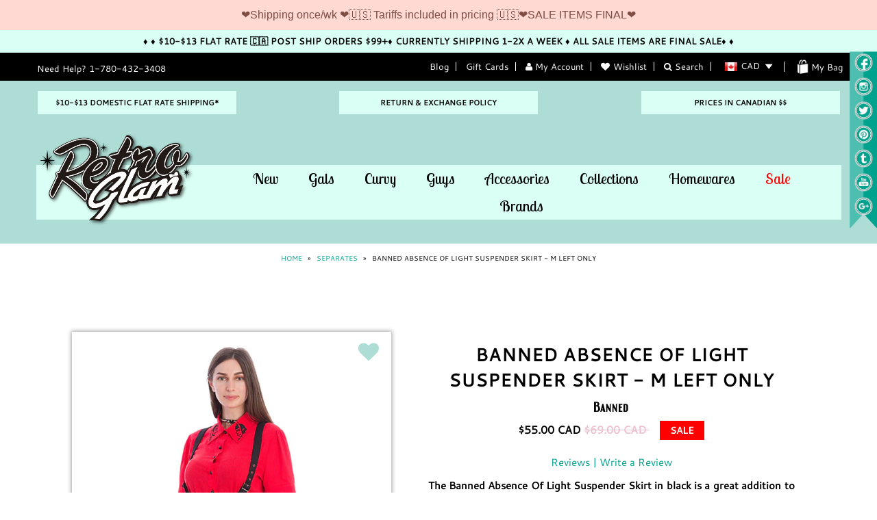

--- FILE ---
content_type: text/html; charset=utf-8
request_url: https://retroglam.com/collections/separates/products/banned-absence-of-light-suspender-skirt
body_size: 83364
content:
<!DOCTYPE html>
<!--[if lt IE 7 ]><html class="ie ie6" lang="en"> <![endif]-->
<!--[if IE 7 ]><html class="ie ie7" lang="en"> <![endif]-->
<!--[if IE 8 ]><html class="ie ie8" lang="en"> <![endif]-->
<!--[if (gte IE 9)|!(IE)]><!--><html lang="en"> <!--<![endif]-->
<head>
  
  <meta name="google-site-verification" content="9413ZBwFySlwvcmrYoR_WITaEdgZrrntpv0qylzA9x0" />

<meta name="p:domain_verify" content="f4ae2aa5cdae457983b060838b89d772"/>
  
  <meta name="msvalidate.01" content="1522DF64EAFF31BCA4728A7ADD898F51" />





<meta name="author" content="Retro Glam">
<meta property="og:url" content="https://retroglam.com/products/banned-absence-of-light-suspender-skirt">
<meta property="og:site_name" content="Retro Glam">


  <meta property="og:type" content="product">
  <meta property="og:title" content="Banned Absence Of Light Suspender Skirt - M left only">
  
  <meta property="og:image" content="http://retroglam.com/cdn/shop/files/banned-suspender-skirt-gothic_grande.jpg?v=1687029414">
  <meta property="og:image:secure_url" content="https://retroglam.com/cdn/shop/files/banned-suspender-skirt-gothic_grande.jpg?v=1687029414">
  
  <meta property="og:image" content="http://retroglam.com/cdn/shop/files/banned-suspender-skirt-back_grande.jpg?v=1687029414">
  <meta property="og:image:secure_url" content="https://retroglam.com/cdn/shop/files/banned-suspender-skirt-back_grande.jpg?v=1687029414">
  
  <meta property="og:image" content="http://retroglam.com/cdn/shop/files/banned-suspender-skirt-2_grande.jpg?v=1687029414">
  <meta property="og:image:secure_url" content="https://retroglam.com/cdn/shop/files/banned-suspender-skirt-2_grande.jpg?v=1687029414">
  
  <meta property="og:price:amount" content="55.00">
  <meta property="og:price:currency" content="CAD">


  <meta property="og:description" content="The Banned Absence Of Light Suspender Skirt in black is a great addition to your wardrobe! Shorter skater skirt with lace-up front, zip back and attached adjustable suspenders">





 



  <meta name="twitter:card" content="product">
  <meta name="twitter:title" content="Banned Absence Of Light Suspender Skirt - M left only">
  <meta name="twitter:description" content="The Banned Absence Of Light Suspender Skirt in black is a great addition to your wardrobe! Shorter skater skirt with lace-up front, zip back and attached adjustable suspenders that can be worn up or down.
SK25274
Fabric: 100% POLYESTER WOVEN">
  <meta name="twitter:image" content="https://retroglam.com/cdn/shop/files/banned-suspender-skirt-gothic_medium.jpg?v=1687029414">
  <meta name="twitter:image:width" content="240">
  <meta name="twitter:image:height" content="240">
  <meta name="twitter:label1" content="Price">
  <meta name="twitter:data1" content="$55.00 CAD">
  
  <meta name="twitter:label2" content="Brand">
  <meta name="twitter:data2" content="Banned">
  



  <meta charset="utf-8" />

  
  
  <meta property="og:image" content="http://retroglam.com/cdn/shop/files/banned-suspender-skirt-gothic_1024x1024.jpg?v=1687029414"/>
  <meta property="og:image:secure_url" content="https://retroglam.com/cdn/shop/files/banned-suspender-skirt-gothic_1024x1024.jpg?v=1687029414" />
  
  

  
    

  
  

  
    

  
     

  
  
  <link href='//fonts.googleapis.com/css?family=Lobster+Two:400,700' rel='stylesheet' type='text/css'>
     

  
  
  <link href='//fonts.googleapis.com/css?family=Montserrat:400,700' rel='stylesheet' type='text/css'>
    

  
       

  
    

  
  

  
  

  
      

  
   

  
     

  
      

<!-- Review app -->

<script type="text/javascript">
    (function(k,s) {
        s=document.createElement('script');s.defer=true;
        s.src="https://cdn.feedbucket.app/assets/feedbucket.js";
        s.dataset.feedbucket=k;document.head.appendChild(s);
    })('Di9NkRJKWPrXn8NIbCwt')
</script>

  <!-- Basic Page Needs
================================================== -->

  <title>
    Banned Absence Of Light Suspender Skirt - M left only &ndash; Retro Glam
  </title>
  
  <meta name="description" content="The Banned Absence Of Light Suspender Skirt in black is a great addition to your wardrobe! Shorter skater skirt with lace-up front, zip back and attached adjustable suspenders" />
  
  <link rel="canonical" href="https://retroglam.com/products/banned-absence-of-light-suspender-skirt" />


  <!-- CSS
================================================== -->

  <link href="//retroglam.com/cdn/shop/t/2/assets/stylesheet.css?v=59895694905886785561697679352" rel="stylesheet" type="text/css" media="all" />  
  <link href="//retroglam.com/cdn/shop/t/2/assets/font-awesome.css?v=56740405129602268521441228066" rel="stylesheet" type="text/css" media="all" />
  <link href="//retroglam.com/cdn/shop/t/2/assets/flexslider.css?v=114640145359201462411441228071" rel="stylesheet" type="text/css" media="all" />
  <link href="//retroglam.com/cdn/shop/t/2/assets/queries.css?v=124923719862270320681458856758" rel="stylesheet" type="text/css" media="all" />
  <link href="//retroglam.com/cdn/shop/t/2/assets/jquery.fancybox.css?v=126427166714519615791765004434" rel="stylesheet" type="text/css" media="all" />

  <!--[if IE 8 ]><link href="//retroglam.com/cdn/shop/t/2/assets/ie8.css?v=152219032252519792611602123054" rel="stylesheet" type="text/css" media="all" /><![endif]-->

  <!--[if IE 7]>
<link href="//retroglam.com/cdn/shop/t/2/assets/font-awesome-ie7.css?v=111952797986497000111441228066" rel="stylesheet" type="text/css" media="all" />
<![endif]-->

  <link href="//retroglam.com/cdn/shop/t/2/assets/custom.css?v=50552228261882220031461790481" rel="stylesheet" type="text/css" media="all" />

  <!-- JS
================================================== -->


  <script type="text/javascript" src="//ajax.googleapis.com/ajax/libs/jquery/1.9.1/jquery.min.js"></script>

  <script src="//retroglam.com/cdn/shop/t/2/assets/theme.js?v=84802017502109473071623989590" type="text/javascript"></script> 
  <script src="//retroglam.com/cdn/shopifycloud/storefront/assets/themes_support/option_selection-b017cd28.js" type="text/javascript"></script>  
  <script src="//retroglam.com/cdn/shop/t/2/assets/jquery.cookie.js?v=61671871682430135081441228068" type="text/javascript"></script>
  <script src="//retroglam.com/cdn/shop/t/2/assets/handlebars.js?v=145461055731307658311441228067" type="text/javascript"></script>
  <script src="//retroglam.com/cdn/shop/t/2/assets/api.js?v=21623835374701226801441228065" type="text/javascript"></script>  
  <script src="//retroglam.com/cdn/shop/t/2/assets/select.js?v=35650943047906450611441228070" type="text/javascript"></script>  
  <script src="//retroglam.com/cdn/shop/t/2/assets/jquery.easing.1.3.js?v=172541285191835633401441228068" type="text/javascript"></script>
  <script src="//retroglam.com/cdn/shop/t/2/assets/jquery.placeholder.js?v=23817066470502801731441228069" type="text/javascript"></script>  
  <script src="//retroglam.com/cdn/shop/t/2/assets/modernizr.custom.js?v=45854973270124725641441228069" type="text/javascript"></script>
  <script src="//retroglam.com/cdn/shop/t/2/assets/jquery.fancybox.pack.js?v=98388074616830255951441228068" type="text/javascript"></script>
  <script src="//retroglam.com/cdn/shop/t/2/assets/jquery.dlmenu.js?v=107468482489165827501441228068" type="text/javascript"></script>  
  <script src="//retroglam.com/cdn/shop/t/2/assets/jquery.flexslider.js?v=87967274170219106311441228069" type="text/javascript"></script>
  <script src="//retroglam.com/cdn/shop/t/2/assets/imagesloaded.js?v=154381686769289763771441228068" type="text/javascript"></script>
  <script src="//retroglam.com/cdn/shop/t/2/assets/jquery.masonry.min.js?v=109323621299823546881441228069" type="text/javascript"></script>
  <script src="//retroglam.com/cdn/shop/t/2/assets/jquery.mousewheel-3.0.6.pack.js?v=51647933063221024201441228069" type="text/javascript"></script>
  <script src="//retroglam.com/cdn/shop/t/2/assets/jquery.imagelens.js?v=15208348533842235461468866584" type="text/javascript"></script>

  <script src="//retroglam.com/cdn/shop/t/2/assets/buttons.js?v=6968930580990946131461790164" type="text/javascript"></script>
  
  
  <script src="//retroglam.com/cdn/shop/t/2/assets/jquery.elevateZoom-2.5.5.min.js?v=150323044648287858831441228068" type="text/javascript"></script>
  

  <script src="//retroglam.com/cdn/shop/t/2/assets/instafeed.js?v=53479765772340061851441228068" type="text/javascript"></script>


  <!--[if lt IE 9]>
<script src="//html5shim.googlecode.com/svn/trunk/html5.js"></script>
<![endif]-->

  <meta name="viewport" content="width=device-width, initial-scale=1, maximum-scale=1">

  <!-- Favicons
================================================== -->

  <link rel="shortcut icon" href="//retroglam.com/cdn/shop/t/2/assets/favicon.png?v=98360290098365833141442946805">

  

  <script>window.performance && window.performance.mark && window.performance.mark('shopify.content_for_header.start');</script><meta name="google-site-verification" content="9413ZBwFySlwvcmrYoR_WITaEdgZrrntpv0qylzA9x0">
<meta id="shopify-digital-wallet" name="shopify-digital-wallet" content="/9799104/digital_wallets/dialog">
<meta name="shopify-checkout-api-token" content="574835cd7005cda241255e3b6887b041">
<meta id="in-context-paypal-metadata" data-shop-id="9799104" data-venmo-supported="false" data-environment="production" data-locale="en_US" data-paypal-v4="true" data-currency="CAD">
<link rel="alternate" type="application/json+oembed" href="https://retroglam.com/products/banned-absence-of-light-suspender-skirt.oembed">
<script async="async" src="/checkouts/internal/preloads.js?locale=en-CA"></script>
<script id="shopify-features" type="application/json">{"accessToken":"574835cd7005cda241255e3b6887b041","betas":["rich-media-storefront-analytics"],"domain":"retroglam.com","predictiveSearch":true,"shopId":9799104,"locale":"en"}</script>
<script>var Shopify = Shopify || {};
Shopify.shop = "retro-glam-2.myshopify.com";
Shopify.locale = "en";
Shopify.currency = {"active":"CAD","rate":"1.0"};
Shopify.country = "CA";
Shopify.theme = {"name":"testament","id":59962307,"schema_name":null,"schema_version":null,"theme_store_id":null,"role":"main"};
Shopify.theme.handle = "null";
Shopify.theme.style = {"id":null,"handle":null};
Shopify.cdnHost = "retroglam.com/cdn";
Shopify.routes = Shopify.routes || {};
Shopify.routes.root = "/";</script>
<script type="module">!function(o){(o.Shopify=o.Shopify||{}).modules=!0}(window);</script>
<script>!function(o){function n(){var o=[];function n(){o.push(Array.prototype.slice.apply(arguments))}return n.q=o,n}var t=o.Shopify=o.Shopify||{};t.loadFeatures=n(),t.autoloadFeatures=n()}(window);</script>
<script id="shop-js-analytics" type="application/json">{"pageType":"product"}</script>
<script defer="defer" async type="module" src="//retroglam.com/cdn/shopifycloud/shop-js/modules/v2/client.init-shop-cart-sync_BT-GjEfc.en.esm.js"></script>
<script defer="defer" async type="module" src="//retroglam.com/cdn/shopifycloud/shop-js/modules/v2/chunk.common_D58fp_Oc.esm.js"></script>
<script defer="defer" async type="module" src="//retroglam.com/cdn/shopifycloud/shop-js/modules/v2/chunk.modal_xMitdFEc.esm.js"></script>
<script type="module">
  await import("//retroglam.com/cdn/shopifycloud/shop-js/modules/v2/client.init-shop-cart-sync_BT-GjEfc.en.esm.js");
await import("//retroglam.com/cdn/shopifycloud/shop-js/modules/v2/chunk.common_D58fp_Oc.esm.js");
await import("//retroglam.com/cdn/shopifycloud/shop-js/modules/v2/chunk.modal_xMitdFEc.esm.js");

  window.Shopify.SignInWithShop?.initShopCartSync?.({"fedCMEnabled":true,"windoidEnabled":true});

</script>
<script>(function() {
  var isLoaded = false;
  function asyncLoad() {
    if (isLoaded) return;
    isLoaded = true;
    var urls = ["https:\/\/storage.nfcube.com\/instafeed-819f6446c16a783dbedbd6a97f387caa.js?shop=retro-glam-2.myshopify.com","https:\/\/cdn.hextom.com\/js\/quickannouncementbar.js?shop=retro-glam-2.myshopify.com"];
    for (var i = 0; i < urls.length; i++) {
      var s = document.createElement('script');
      s.type = 'text/javascript';
      s.async = true;
      s.src = urls[i];
      var x = document.getElementsByTagName('script')[0];
      x.parentNode.insertBefore(s, x);
    }
  };
  if(window.attachEvent) {
    window.attachEvent('onload', asyncLoad);
  } else {
    window.addEventListener('load', asyncLoad, false);
  }
})();</script>
<script id="__st">var __st={"a":9799104,"offset":-25200,"reqid":"68769d97-82bf-4972-83a1-76f371b9104b-1769055691","pageurl":"retroglam.com\/collections\/separates\/products\/banned-absence-of-light-suspender-skirt","u":"0d7a6ad84744","p":"product","rtyp":"product","rid":6814443110467};</script>
<script>window.ShopifyPaypalV4VisibilityTracking = true;</script>
<script id="captcha-bootstrap">!function(){'use strict';const t='contact',e='account',n='new_comment',o=[[t,t],['blogs',n],['comments',n],[t,'customer']],c=[[e,'customer_login'],[e,'guest_login'],[e,'recover_customer_password'],[e,'create_customer']],r=t=>t.map((([t,e])=>`form[action*='/${t}']:not([data-nocaptcha='true']) input[name='form_type'][value='${e}']`)).join(','),a=t=>()=>t?[...document.querySelectorAll(t)].map((t=>t.form)):[];function s(){const t=[...o],e=r(t);return a(e)}const i='password',u='form_key',d=['recaptcha-v3-token','g-recaptcha-response','h-captcha-response',i],f=()=>{try{return window.sessionStorage}catch{return}},m='__shopify_v',_=t=>t.elements[u];function p(t,e,n=!1){try{const o=window.sessionStorage,c=JSON.parse(o.getItem(e)),{data:r}=function(t){const{data:e,action:n}=t;return t[m]||n?{data:e,action:n}:{data:t,action:n}}(c);for(const[e,n]of Object.entries(r))t.elements[e]&&(t.elements[e].value=n);n&&o.removeItem(e)}catch(o){console.error('form repopulation failed',{error:o})}}const l='form_type',E='cptcha';function T(t){t.dataset[E]=!0}const w=window,h=w.document,L='Shopify',v='ce_forms',y='captcha';let A=!1;((t,e)=>{const n=(g='f06e6c50-85a8-45c8-87d0-21a2b65856fe',I='https://cdn.shopify.com/shopifycloud/storefront-forms-hcaptcha/ce_storefront_forms_captcha_hcaptcha.v1.5.2.iife.js',D={infoText:'Protected by hCaptcha',privacyText:'Privacy',termsText:'Terms'},(t,e,n)=>{const o=w[L][v],c=o.bindForm;if(c)return c(t,g,e,D).then(n);var r;o.q.push([[t,g,e,D],n]),r=I,A||(h.body.append(Object.assign(h.createElement('script'),{id:'captcha-provider',async:!0,src:r})),A=!0)});var g,I,D;w[L]=w[L]||{},w[L][v]=w[L][v]||{},w[L][v].q=[],w[L][y]=w[L][y]||{},w[L][y].protect=function(t,e){n(t,void 0,e),T(t)},Object.freeze(w[L][y]),function(t,e,n,w,h,L){const[v,y,A,g]=function(t,e,n){const i=e?o:[],u=t?c:[],d=[...i,...u],f=r(d),m=r(i),_=r(d.filter((([t,e])=>n.includes(e))));return[a(f),a(m),a(_),s()]}(w,h,L),I=t=>{const e=t.target;return e instanceof HTMLFormElement?e:e&&e.form},D=t=>v().includes(t);t.addEventListener('submit',(t=>{const e=I(t);if(!e)return;const n=D(e)&&!e.dataset.hcaptchaBound&&!e.dataset.recaptchaBound,o=_(e),c=g().includes(e)&&(!o||!o.value);(n||c)&&t.preventDefault(),c&&!n&&(function(t){try{if(!f())return;!function(t){const e=f();if(!e)return;const n=_(t);if(!n)return;const o=n.value;o&&e.removeItem(o)}(t);const e=Array.from(Array(32),(()=>Math.random().toString(36)[2])).join('');!function(t,e){_(t)||t.append(Object.assign(document.createElement('input'),{type:'hidden',name:u})),t.elements[u].value=e}(t,e),function(t,e){const n=f();if(!n)return;const o=[...t.querySelectorAll(`input[type='${i}']`)].map((({name:t})=>t)),c=[...d,...o],r={};for(const[a,s]of new FormData(t).entries())c.includes(a)||(r[a]=s);n.setItem(e,JSON.stringify({[m]:1,action:t.action,data:r}))}(t,e)}catch(e){console.error('failed to persist form',e)}}(e),e.submit())}));const S=(t,e)=>{t&&!t.dataset[E]&&(n(t,e.some((e=>e===t))),T(t))};for(const o of['focusin','change'])t.addEventListener(o,(t=>{const e=I(t);D(e)&&S(e,y())}));const B=e.get('form_key'),M=e.get(l),P=B&&M;t.addEventListener('DOMContentLoaded',(()=>{const t=y();if(P)for(const e of t)e.elements[l].value===M&&p(e,B);[...new Set([...A(),...v().filter((t=>'true'===t.dataset.shopifyCaptcha))])].forEach((e=>S(e,t)))}))}(h,new URLSearchParams(w.location.search),n,t,e,['guest_login'])})(!0,!0)}();</script>
<script integrity="sha256-4kQ18oKyAcykRKYeNunJcIwy7WH5gtpwJnB7kiuLZ1E=" data-source-attribution="shopify.loadfeatures" defer="defer" src="//retroglam.com/cdn/shopifycloud/storefront/assets/storefront/load_feature-a0a9edcb.js" crossorigin="anonymous"></script>
<script data-source-attribution="shopify.dynamic_checkout.dynamic.init">var Shopify=Shopify||{};Shopify.PaymentButton=Shopify.PaymentButton||{isStorefrontPortableWallets:!0,init:function(){window.Shopify.PaymentButton.init=function(){};var t=document.createElement("script");t.src="https://retroglam.com/cdn/shopifycloud/portable-wallets/latest/portable-wallets.en.js",t.type="module",document.head.appendChild(t)}};
</script>
<script data-source-attribution="shopify.dynamic_checkout.buyer_consent">
  function portableWalletsHideBuyerConsent(e){var t=document.getElementById("shopify-buyer-consent"),n=document.getElementById("shopify-subscription-policy-button");t&&n&&(t.classList.add("hidden"),t.setAttribute("aria-hidden","true"),n.removeEventListener("click",e))}function portableWalletsShowBuyerConsent(e){var t=document.getElementById("shopify-buyer-consent"),n=document.getElementById("shopify-subscription-policy-button");t&&n&&(t.classList.remove("hidden"),t.removeAttribute("aria-hidden"),n.addEventListener("click",e))}window.Shopify?.PaymentButton&&(window.Shopify.PaymentButton.hideBuyerConsent=portableWalletsHideBuyerConsent,window.Shopify.PaymentButton.showBuyerConsent=portableWalletsShowBuyerConsent);
</script>
<script data-source-attribution="shopify.dynamic_checkout.cart.bootstrap">document.addEventListener("DOMContentLoaded",(function(){function t(){return document.querySelector("shopify-accelerated-checkout-cart, shopify-accelerated-checkout")}if(t())Shopify.PaymentButton.init();else{new MutationObserver((function(e,n){t()&&(Shopify.PaymentButton.init(),n.disconnect())})).observe(document.body,{childList:!0,subtree:!0})}}));
</script>
<link id="shopify-accelerated-checkout-styles" rel="stylesheet" media="screen" href="https://retroglam.com/cdn/shopifycloud/portable-wallets/latest/accelerated-checkout-backwards-compat.css" crossorigin="anonymous">
<style id="shopify-accelerated-checkout-cart">
        #shopify-buyer-consent {
  margin-top: 1em;
  display: inline-block;
  width: 100%;
}

#shopify-buyer-consent.hidden {
  display: none;
}

#shopify-subscription-policy-button {
  background: none;
  border: none;
  padding: 0;
  text-decoration: underline;
  font-size: inherit;
  cursor: pointer;
}

#shopify-subscription-policy-button::before {
  box-shadow: none;
}

      </style>

<script>window.performance && window.performance.mark && window.performance.mark('shopify.content_for_header.end');</script>


  

  <script type="text/javascript">

    $("#subscribe_popup").fancybox({
      helpers: {
        overlay: {
          locked: false
        }
      }
    });    
  </script>

  

  <link rel="next" href="/next"/>
  <link rel="prev" href="/prev"/>

  
<link href="https://monorail-edge.shopifysvc.com" rel="dns-prefetch">
<script>(function(){if ("sendBeacon" in navigator && "performance" in window) {try {var session_token_from_headers = performance.getEntriesByType('navigation')[0].serverTiming.find(x => x.name == '_s').description;} catch {var session_token_from_headers = undefined;}var session_cookie_matches = document.cookie.match(/_shopify_s=([^;]*)/);var session_token_from_cookie = session_cookie_matches && session_cookie_matches.length === 2 ? session_cookie_matches[1] : "";var session_token = session_token_from_headers || session_token_from_cookie || "";function handle_abandonment_event(e) {var entries = performance.getEntries().filter(function(entry) {return /monorail-edge.shopifysvc.com/.test(entry.name);});if (!window.abandonment_tracked && entries.length === 0) {window.abandonment_tracked = true;var currentMs = Date.now();var navigation_start = performance.timing.navigationStart;var payload = {shop_id: 9799104,url: window.location.href,navigation_start,duration: currentMs - navigation_start,session_token,page_type: "product"};window.navigator.sendBeacon("https://monorail-edge.shopifysvc.com/v1/produce", JSON.stringify({schema_id: "online_store_buyer_site_abandonment/1.1",payload: payload,metadata: {event_created_at_ms: currentMs,event_sent_at_ms: currentMs}}));}}window.addEventListener('pagehide', handle_abandonment_event);}}());</script>
<script id="web-pixels-manager-setup">(function e(e,d,r,n,o){if(void 0===o&&(o={}),!Boolean(null===(a=null===(i=window.Shopify)||void 0===i?void 0:i.analytics)||void 0===a?void 0:a.replayQueue)){var i,a;window.Shopify=window.Shopify||{};var t=window.Shopify;t.analytics=t.analytics||{};var s=t.analytics;s.replayQueue=[],s.publish=function(e,d,r){return s.replayQueue.push([e,d,r]),!0};try{self.performance.mark("wpm:start")}catch(e){}var l=function(){var e={modern:/Edge?\/(1{2}[4-9]|1[2-9]\d|[2-9]\d{2}|\d{4,})\.\d+(\.\d+|)|Firefox\/(1{2}[4-9]|1[2-9]\d|[2-9]\d{2}|\d{4,})\.\d+(\.\d+|)|Chrom(ium|e)\/(9{2}|\d{3,})\.\d+(\.\d+|)|(Maci|X1{2}).+ Version\/(15\.\d+|(1[6-9]|[2-9]\d|\d{3,})\.\d+)([,.]\d+|)( \(\w+\)|)( Mobile\/\w+|) Safari\/|Chrome.+OPR\/(9{2}|\d{3,})\.\d+\.\d+|(CPU[ +]OS|iPhone[ +]OS|CPU[ +]iPhone|CPU IPhone OS|CPU iPad OS)[ +]+(15[._]\d+|(1[6-9]|[2-9]\d|\d{3,})[._]\d+)([._]\d+|)|Android:?[ /-](13[3-9]|1[4-9]\d|[2-9]\d{2}|\d{4,})(\.\d+|)(\.\d+|)|Android.+Firefox\/(13[5-9]|1[4-9]\d|[2-9]\d{2}|\d{4,})\.\d+(\.\d+|)|Android.+Chrom(ium|e)\/(13[3-9]|1[4-9]\d|[2-9]\d{2}|\d{4,})\.\d+(\.\d+|)|SamsungBrowser\/([2-9]\d|\d{3,})\.\d+/,legacy:/Edge?\/(1[6-9]|[2-9]\d|\d{3,})\.\d+(\.\d+|)|Firefox\/(5[4-9]|[6-9]\d|\d{3,})\.\d+(\.\d+|)|Chrom(ium|e)\/(5[1-9]|[6-9]\d|\d{3,})\.\d+(\.\d+|)([\d.]+$|.*Safari\/(?![\d.]+ Edge\/[\d.]+$))|(Maci|X1{2}).+ Version\/(10\.\d+|(1[1-9]|[2-9]\d|\d{3,})\.\d+)([,.]\d+|)( \(\w+\)|)( Mobile\/\w+|) Safari\/|Chrome.+OPR\/(3[89]|[4-9]\d|\d{3,})\.\d+\.\d+|(CPU[ +]OS|iPhone[ +]OS|CPU[ +]iPhone|CPU IPhone OS|CPU iPad OS)[ +]+(10[._]\d+|(1[1-9]|[2-9]\d|\d{3,})[._]\d+)([._]\d+|)|Android:?[ /-](13[3-9]|1[4-9]\d|[2-9]\d{2}|\d{4,})(\.\d+|)(\.\d+|)|Mobile Safari.+OPR\/([89]\d|\d{3,})\.\d+\.\d+|Android.+Firefox\/(13[5-9]|1[4-9]\d|[2-9]\d{2}|\d{4,})\.\d+(\.\d+|)|Android.+Chrom(ium|e)\/(13[3-9]|1[4-9]\d|[2-9]\d{2}|\d{4,})\.\d+(\.\d+|)|Android.+(UC? ?Browser|UCWEB|U3)[ /]?(15\.([5-9]|\d{2,})|(1[6-9]|[2-9]\d|\d{3,})\.\d+)\.\d+|SamsungBrowser\/(5\.\d+|([6-9]|\d{2,})\.\d+)|Android.+MQ{2}Browser\/(14(\.(9|\d{2,})|)|(1[5-9]|[2-9]\d|\d{3,})(\.\d+|))(\.\d+|)|K[Aa][Ii]OS\/(3\.\d+|([4-9]|\d{2,})\.\d+)(\.\d+|)/},d=e.modern,r=e.legacy,n=navigator.userAgent;return n.match(d)?"modern":n.match(r)?"legacy":"unknown"}(),u="modern"===l?"modern":"legacy",c=(null!=n?n:{modern:"",legacy:""})[u],f=function(e){return[e.baseUrl,"/wpm","/b",e.hashVersion,"modern"===e.buildTarget?"m":"l",".js"].join("")}({baseUrl:d,hashVersion:r,buildTarget:u}),m=function(e){var d=e.version,r=e.bundleTarget,n=e.surface,o=e.pageUrl,i=e.monorailEndpoint;return{emit:function(e){var a=e.status,t=e.errorMsg,s=(new Date).getTime(),l=JSON.stringify({metadata:{event_sent_at_ms:s},events:[{schema_id:"web_pixels_manager_load/3.1",payload:{version:d,bundle_target:r,page_url:o,status:a,surface:n,error_msg:t},metadata:{event_created_at_ms:s}}]});if(!i)return console&&console.warn&&console.warn("[Web Pixels Manager] No Monorail endpoint provided, skipping logging."),!1;try{return self.navigator.sendBeacon.bind(self.navigator)(i,l)}catch(e){}var u=new XMLHttpRequest;try{return u.open("POST",i,!0),u.setRequestHeader("Content-Type","text/plain"),u.send(l),!0}catch(e){return console&&console.warn&&console.warn("[Web Pixels Manager] Got an unhandled error while logging to Monorail."),!1}}}}({version:r,bundleTarget:l,surface:e.surface,pageUrl:self.location.href,monorailEndpoint:e.monorailEndpoint});try{o.browserTarget=l,function(e){var d=e.src,r=e.async,n=void 0===r||r,o=e.onload,i=e.onerror,a=e.sri,t=e.scriptDataAttributes,s=void 0===t?{}:t,l=document.createElement("script"),u=document.querySelector("head"),c=document.querySelector("body");if(l.async=n,l.src=d,a&&(l.integrity=a,l.crossOrigin="anonymous"),s)for(var f in s)if(Object.prototype.hasOwnProperty.call(s,f))try{l.dataset[f]=s[f]}catch(e){}if(o&&l.addEventListener("load",o),i&&l.addEventListener("error",i),u)u.appendChild(l);else{if(!c)throw new Error("Did not find a head or body element to append the script");c.appendChild(l)}}({src:f,async:!0,onload:function(){if(!function(){var e,d;return Boolean(null===(d=null===(e=window.Shopify)||void 0===e?void 0:e.analytics)||void 0===d?void 0:d.initialized)}()){var d=window.webPixelsManager.init(e)||void 0;if(d){var r=window.Shopify.analytics;r.replayQueue.forEach((function(e){var r=e[0],n=e[1],o=e[2];d.publishCustomEvent(r,n,o)})),r.replayQueue=[],r.publish=d.publishCustomEvent,r.visitor=d.visitor,r.initialized=!0}}},onerror:function(){return m.emit({status:"failed",errorMsg:"".concat(f," has failed to load")})},sri:function(e){var d=/^sha384-[A-Za-z0-9+/=]+$/;return"string"==typeof e&&d.test(e)}(c)?c:"",scriptDataAttributes:o}),m.emit({status:"loading"})}catch(e){m.emit({status:"failed",errorMsg:(null==e?void 0:e.message)||"Unknown error"})}}})({shopId: 9799104,storefrontBaseUrl: "https://retroglam.com",extensionsBaseUrl: "https://extensions.shopifycdn.com/cdn/shopifycloud/web-pixels-manager",monorailEndpoint: "https://monorail-edge.shopifysvc.com/unstable/produce_batch",surface: "storefront-renderer",enabledBetaFlags: ["2dca8a86"],webPixelsConfigList: [{"id":"356843587","configuration":"{\"config\":\"{\\\"pixel_id\\\":\\\"G-YDZ58562ME\\\",\\\"target_country\\\":\\\"CA\\\",\\\"gtag_events\\\":[{\\\"type\\\":\\\"begin_checkout\\\",\\\"action_label\\\":\\\"G-YDZ58562ME\\\"},{\\\"type\\\":\\\"search\\\",\\\"action_label\\\":\\\"G-YDZ58562ME\\\"},{\\\"type\\\":\\\"view_item\\\",\\\"action_label\\\":[\\\"G-YDZ58562ME\\\",\\\"MC-L323PYH673\\\"]},{\\\"type\\\":\\\"purchase\\\",\\\"action_label\\\":[\\\"G-YDZ58562ME\\\",\\\"MC-L323PYH673\\\"]},{\\\"type\\\":\\\"page_view\\\",\\\"action_label\\\":[\\\"G-YDZ58562ME\\\",\\\"MC-L323PYH673\\\"]},{\\\"type\\\":\\\"add_payment_info\\\",\\\"action_label\\\":\\\"G-YDZ58562ME\\\"},{\\\"type\\\":\\\"add_to_cart\\\",\\\"action_label\\\":\\\"G-YDZ58562ME\\\"}],\\\"enable_monitoring_mode\\\":false}\"}","eventPayloadVersion":"v1","runtimeContext":"OPEN","scriptVersion":"b2a88bafab3e21179ed38636efcd8a93","type":"APP","apiClientId":1780363,"privacyPurposes":[],"dataSharingAdjustments":{"protectedCustomerApprovalScopes":["read_customer_address","read_customer_email","read_customer_name","read_customer_personal_data","read_customer_phone"]}},{"id":"141295683","configuration":"{\"pixel_id\":\"1705095723105968\",\"pixel_type\":\"facebook_pixel\",\"metaapp_system_user_token\":\"-\"}","eventPayloadVersion":"v1","runtimeContext":"OPEN","scriptVersion":"ca16bc87fe92b6042fbaa3acc2fbdaa6","type":"APP","apiClientId":2329312,"privacyPurposes":["ANALYTICS","MARKETING","SALE_OF_DATA"],"dataSharingAdjustments":{"protectedCustomerApprovalScopes":["read_customer_address","read_customer_email","read_customer_name","read_customer_personal_data","read_customer_phone"]}},{"id":"55345219","eventPayloadVersion":"v1","runtimeContext":"LAX","scriptVersion":"1","type":"CUSTOM","privacyPurposes":["MARKETING"],"name":"Meta pixel (migrated)"},{"id":"68124739","eventPayloadVersion":"v1","runtimeContext":"LAX","scriptVersion":"1","type":"CUSTOM","privacyPurposes":["ANALYTICS"],"name":"Google Analytics tag (migrated)"},{"id":"shopify-app-pixel","configuration":"{}","eventPayloadVersion":"v1","runtimeContext":"STRICT","scriptVersion":"0450","apiClientId":"shopify-pixel","type":"APP","privacyPurposes":["ANALYTICS","MARKETING"]},{"id":"shopify-custom-pixel","eventPayloadVersion":"v1","runtimeContext":"LAX","scriptVersion":"0450","apiClientId":"shopify-pixel","type":"CUSTOM","privacyPurposes":["ANALYTICS","MARKETING"]}],isMerchantRequest: false,initData: {"shop":{"name":"Retro Glam","paymentSettings":{"currencyCode":"CAD"},"myshopifyDomain":"retro-glam-2.myshopify.com","countryCode":"CA","storefrontUrl":"https:\/\/retroglam.com"},"customer":null,"cart":null,"checkout":null,"productVariants":[{"price":{"amount":55.0,"currencyCode":"CAD"},"product":{"title":"Banned Absence Of Light Suspender Skirt - M left only","vendor":"Banned","id":"6814443110467","untranslatedTitle":"Banned Absence Of Light Suspender Skirt - M left only","url":"\/products\/banned-absence-of-light-suspender-skirt","type":"Skirts"},"id":"40529249960003","image":{"src":"\/\/retroglam.com\/cdn\/shop\/files\/banned-suspender-skirt-gothic.jpg?v=1687029414"},"sku":null,"title":"S","untranslatedTitle":"S"},{"price":{"amount":55.0,"currencyCode":"CAD"},"product":{"title":"Banned Absence Of Light Suspender Skirt - M left only","vendor":"Banned","id":"6814443110467","untranslatedTitle":"Banned Absence Of Light Suspender Skirt - M left only","url":"\/products\/banned-absence-of-light-suspender-skirt","type":"Skirts"},"id":"40529249992771","image":{"src":"\/\/retroglam.com\/cdn\/shop\/files\/banned-suspender-skirt-gothic.jpg?v=1687029414"},"sku":null,"title":"M","untranslatedTitle":"M"},{"price":{"amount":55.0,"currencyCode":"CAD"},"product":{"title":"Banned Absence Of Light Suspender Skirt - M left only","vendor":"Banned","id":"6814443110467","untranslatedTitle":"Banned Absence Of Light Suspender Skirt - M left only","url":"\/products\/banned-absence-of-light-suspender-skirt","type":"Skirts"},"id":"40529250025539","image":{"src":"\/\/retroglam.com\/cdn\/shop\/files\/banned-suspender-skirt-gothic.jpg?v=1687029414"},"sku":null,"title":"L","untranslatedTitle":"L"},{"price":{"amount":55.0,"currencyCode":"CAD"},"product":{"title":"Banned Absence Of Light Suspender Skirt - M left only","vendor":"Banned","id":"6814443110467","untranslatedTitle":"Banned Absence Of Light Suspender Skirt - M left only","url":"\/products\/banned-absence-of-light-suspender-skirt","type":"Skirts"},"id":"40529250058307","image":{"src":"\/\/retroglam.com\/cdn\/shop\/files\/banned-suspender-skirt-gothic.jpg?v=1687029414"},"sku":null,"title":"XL","untranslatedTitle":"XL"},{"price":{"amount":55.0,"currencyCode":"CAD"},"product":{"title":"Banned Absence Of Light Suspender Skirt - M left only","vendor":"Banned","id":"6814443110467","untranslatedTitle":"Banned Absence Of Light Suspender Skirt - M left only","url":"\/products\/banned-absence-of-light-suspender-skirt","type":"Skirts"},"id":"40529250091075","image":{"src":"\/\/retroglam.com\/cdn\/shop\/files\/banned-suspender-skirt-gothic.jpg?v=1687029414"},"sku":null,"title":"2XL","untranslatedTitle":"2XL"}],"purchasingCompany":null},},"https://retroglam.com/cdn","fcfee988w5aeb613cpc8e4bc33m6693e112",{"modern":"","legacy":""},{"shopId":"9799104","storefrontBaseUrl":"https:\/\/retroglam.com","extensionBaseUrl":"https:\/\/extensions.shopifycdn.com\/cdn\/shopifycloud\/web-pixels-manager","surface":"storefront-renderer","enabledBetaFlags":"[\"2dca8a86\"]","isMerchantRequest":"false","hashVersion":"fcfee988w5aeb613cpc8e4bc33m6693e112","publish":"custom","events":"[[\"page_viewed\",{}],[\"product_viewed\",{\"productVariant\":{\"price\":{\"amount\":55.0,\"currencyCode\":\"CAD\"},\"product\":{\"title\":\"Banned Absence Of Light Suspender Skirt - M left only\",\"vendor\":\"Banned\",\"id\":\"6814443110467\",\"untranslatedTitle\":\"Banned Absence Of Light Suspender Skirt - M left only\",\"url\":\"\/products\/banned-absence-of-light-suspender-skirt\",\"type\":\"Skirts\"},\"id\":\"40529249992771\",\"image\":{\"src\":\"\/\/retroglam.com\/cdn\/shop\/files\/banned-suspender-skirt-gothic.jpg?v=1687029414\"},\"sku\":null,\"title\":\"M\",\"untranslatedTitle\":\"M\"}}]]"});</script><script>
  window.ShopifyAnalytics = window.ShopifyAnalytics || {};
  window.ShopifyAnalytics.meta = window.ShopifyAnalytics.meta || {};
  window.ShopifyAnalytics.meta.currency = 'CAD';
  var meta = {"product":{"id":6814443110467,"gid":"gid:\/\/shopify\/Product\/6814443110467","vendor":"Banned","type":"Skirts","handle":"banned-absence-of-light-suspender-skirt","variants":[{"id":40529249960003,"price":5500,"name":"Banned Absence Of Light Suspender Skirt - M left only - S","public_title":"S","sku":null},{"id":40529249992771,"price":5500,"name":"Banned Absence Of Light Suspender Skirt - M left only - M","public_title":"M","sku":null},{"id":40529250025539,"price":5500,"name":"Banned Absence Of Light Suspender Skirt - M left only - L","public_title":"L","sku":null},{"id":40529250058307,"price":5500,"name":"Banned Absence Of Light Suspender Skirt - M left only - XL","public_title":"XL","sku":null},{"id":40529250091075,"price":5500,"name":"Banned Absence Of Light Suspender Skirt - M left only - 2XL","public_title":"2XL","sku":null}],"remote":false},"page":{"pageType":"product","resourceType":"product","resourceId":6814443110467,"requestId":"68769d97-82bf-4972-83a1-76f371b9104b-1769055691"}};
  for (var attr in meta) {
    window.ShopifyAnalytics.meta[attr] = meta[attr];
  }
</script>
<script class="analytics">
  (function () {
    var customDocumentWrite = function(content) {
      var jquery = null;

      if (window.jQuery) {
        jquery = window.jQuery;
      } else if (window.Checkout && window.Checkout.$) {
        jquery = window.Checkout.$;
      }

      if (jquery) {
        jquery('body').append(content);
      }
    };

    var hasLoggedConversion = function(token) {
      if (token) {
        return document.cookie.indexOf('loggedConversion=' + token) !== -1;
      }
      return false;
    }

    var setCookieIfConversion = function(token) {
      if (token) {
        var twoMonthsFromNow = new Date(Date.now());
        twoMonthsFromNow.setMonth(twoMonthsFromNow.getMonth() + 2);

        document.cookie = 'loggedConversion=' + token + '; expires=' + twoMonthsFromNow;
      }
    }

    var trekkie = window.ShopifyAnalytics.lib = window.trekkie = window.trekkie || [];
    if (trekkie.integrations) {
      return;
    }
    trekkie.methods = [
      'identify',
      'page',
      'ready',
      'track',
      'trackForm',
      'trackLink'
    ];
    trekkie.factory = function(method) {
      return function() {
        var args = Array.prototype.slice.call(arguments);
        args.unshift(method);
        trekkie.push(args);
        return trekkie;
      };
    };
    for (var i = 0; i < trekkie.methods.length; i++) {
      var key = trekkie.methods[i];
      trekkie[key] = trekkie.factory(key);
    }
    trekkie.load = function(config) {
      trekkie.config = config || {};
      trekkie.config.initialDocumentCookie = document.cookie;
      var first = document.getElementsByTagName('script')[0];
      var script = document.createElement('script');
      script.type = 'text/javascript';
      script.onerror = function(e) {
        var scriptFallback = document.createElement('script');
        scriptFallback.type = 'text/javascript';
        scriptFallback.onerror = function(error) {
                var Monorail = {
      produce: function produce(monorailDomain, schemaId, payload) {
        var currentMs = new Date().getTime();
        var event = {
          schema_id: schemaId,
          payload: payload,
          metadata: {
            event_created_at_ms: currentMs,
            event_sent_at_ms: currentMs
          }
        };
        return Monorail.sendRequest("https://" + monorailDomain + "/v1/produce", JSON.stringify(event));
      },
      sendRequest: function sendRequest(endpointUrl, payload) {
        // Try the sendBeacon API
        if (window && window.navigator && typeof window.navigator.sendBeacon === 'function' && typeof window.Blob === 'function' && !Monorail.isIos12()) {
          var blobData = new window.Blob([payload], {
            type: 'text/plain'
          });

          if (window.navigator.sendBeacon(endpointUrl, blobData)) {
            return true;
          } // sendBeacon was not successful

        } // XHR beacon

        var xhr = new XMLHttpRequest();

        try {
          xhr.open('POST', endpointUrl);
          xhr.setRequestHeader('Content-Type', 'text/plain');
          xhr.send(payload);
        } catch (e) {
          console.log(e);
        }

        return false;
      },
      isIos12: function isIos12() {
        return window.navigator.userAgent.lastIndexOf('iPhone; CPU iPhone OS 12_') !== -1 || window.navigator.userAgent.lastIndexOf('iPad; CPU OS 12_') !== -1;
      }
    };
    Monorail.produce('monorail-edge.shopifysvc.com',
      'trekkie_storefront_load_errors/1.1',
      {shop_id: 9799104,
      theme_id: 59962307,
      app_name: "storefront",
      context_url: window.location.href,
      source_url: "//retroglam.com/cdn/s/trekkie.storefront.1bbfab421998800ff09850b62e84b8915387986d.min.js"});

        };
        scriptFallback.async = true;
        scriptFallback.src = '//retroglam.com/cdn/s/trekkie.storefront.1bbfab421998800ff09850b62e84b8915387986d.min.js';
        first.parentNode.insertBefore(scriptFallback, first);
      };
      script.async = true;
      script.src = '//retroglam.com/cdn/s/trekkie.storefront.1bbfab421998800ff09850b62e84b8915387986d.min.js';
      first.parentNode.insertBefore(script, first);
    };
    trekkie.load(
      {"Trekkie":{"appName":"storefront","development":false,"defaultAttributes":{"shopId":9799104,"isMerchantRequest":null,"themeId":59962307,"themeCityHash":"14096070705079900416","contentLanguage":"en","currency":"CAD","eventMetadataId":"155f35fd-c1e4-49e0-87d0-a0e942851065"},"isServerSideCookieWritingEnabled":true,"monorailRegion":"shop_domain","enabledBetaFlags":["65f19447"]},"Session Attribution":{},"S2S":{"facebookCapiEnabled":true,"source":"trekkie-storefront-renderer","apiClientId":580111}}
    );

    var loaded = false;
    trekkie.ready(function() {
      if (loaded) return;
      loaded = true;

      window.ShopifyAnalytics.lib = window.trekkie;

      var originalDocumentWrite = document.write;
      document.write = customDocumentWrite;
      try { window.ShopifyAnalytics.merchantGoogleAnalytics.call(this); } catch(error) {};
      document.write = originalDocumentWrite;

      window.ShopifyAnalytics.lib.page(null,{"pageType":"product","resourceType":"product","resourceId":6814443110467,"requestId":"68769d97-82bf-4972-83a1-76f371b9104b-1769055691","shopifyEmitted":true});

      var match = window.location.pathname.match(/checkouts\/(.+)\/(thank_you|post_purchase)/)
      var token = match? match[1]: undefined;
      if (!hasLoggedConversion(token)) {
        setCookieIfConversion(token);
        window.ShopifyAnalytics.lib.track("Viewed Product",{"currency":"CAD","variantId":40529249960003,"productId":6814443110467,"productGid":"gid:\/\/shopify\/Product\/6814443110467","name":"Banned Absence Of Light Suspender Skirt - M left only - S","price":"55.00","sku":null,"brand":"Banned","variant":"S","category":"Skirts","nonInteraction":true,"remote":false},undefined,undefined,{"shopifyEmitted":true});
      window.ShopifyAnalytics.lib.track("monorail:\/\/trekkie_storefront_viewed_product\/1.1",{"currency":"CAD","variantId":40529249960003,"productId":6814443110467,"productGid":"gid:\/\/shopify\/Product\/6814443110467","name":"Banned Absence Of Light Suspender Skirt - M left only - S","price":"55.00","sku":null,"brand":"Banned","variant":"S","category":"Skirts","nonInteraction":true,"remote":false,"referer":"https:\/\/retroglam.com\/collections\/separates\/products\/banned-absence-of-light-suspender-skirt"});
      }
    });


        var eventsListenerScript = document.createElement('script');
        eventsListenerScript.async = true;
        eventsListenerScript.src = "//retroglam.com/cdn/shopifycloud/storefront/assets/shop_events_listener-3da45d37.js";
        document.getElementsByTagName('head')[0].appendChild(eventsListenerScript);

})();</script>
  <script>
  if (!window.ga || (window.ga && typeof window.ga !== 'function')) {
    window.ga = function ga() {
      (window.ga.q = window.ga.q || []).push(arguments);
      if (window.Shopify && window.Shopify.analytics && typeof window.Shopify.analytics.publish === 'function') {
        window.Shopify.analytics.publish("ga_stub_called", {}, {sendTo: "google_osp_migration"});
      }
      console.error("Shopify's Google Analytics stub called with:", Array.from(arguments), "\nSee https://help.shopify.com/manual/promoting-marketing/pixels/pixel-migration#google for more information.");
    };
    if (window.Shopify && window.Shopify.analytics && typeof window.Shopify.analytics.publish === 'function') {
      window.Shopify.analytics.publish("ga_stub_initialized", {}, {sendTo: "google_osp_migration"});
    }
  }
</script>
<script
  defer
  src="https://retroglam.com/cdn/shopifycloud/perf-kit/shopify-perf-kit-3.0.4.min.js"
  data-application="storefront-renderer"
  data-shop-id="9799104"
  data-render-region="gcp-us-central1"
  data-page-type="product"
  data-theme-instance-id="59962307"
  data-theme-name=""
  data-theme-version=""
  data-monorail-region="shop_domain"
  data-resource-timing-sampling-rate="10"
  data-shs="true"
  data-shs-beacon="true"
  data-shs-export-with-fetch="true"
  data-shs-logs-sample-rate="1"
  data-shs-beacon-endpoint="https://retroglam.com/api/collect"
></script>
</head>


<body class="gridlock">

  <script>
  $(document).ready(function() {
    $(".getMeNavigator").each(function() {
      $("#main-nav div." + $(this).attr('id')).hover(
        function () {
          //console.log($(this).attr('id'));
          $('.div' + $(this).attr('id')).css("top", $("#main-nav").position().top + $("#main-nav").outerHeight() - 1);
          $('.div' + $(this).attr('id')).css("left", 0);//(($(".page-wrap").outerWidth() - $(".row").first().outerWidth()) / 2));
          $('.div' + $(this).attr('id')).slideDown(0);
        }, 
        function () {
          $('.div' + $(this).attr('id')).slideUp(0);
        }
      );
    });
  });
</script>

  <style>

  .right_side {
    background-image: url('https://cdn.shopify.com/s/files/1/0979/9104/files/ribbon.png?7648191767417997609');
    background-size: 100%;
    background-repeat: no-repeat;
    position: fixed;
    top:0;
    right: 0;
    width: 40px;
    height: 258px;
    text-align: center;
    z-index: 20;
    padding-top: 2px;
  }

  .right_side img { width: 29px; }

  @media screen and (max-width: 960px) { 
    .right_side { display: none; } 
  } 

</style>


<div class="right_side" style="top: 75px;">
  <a target="_blank" href="https://www.facebook.com/Rowenaedmonton" title="Facebok">
    <img src="https://cdn.shopify.com/s/files/1/0979/9104/files/facebook-2.png?7648191767417997609" title="Facebok" alt="Facebook" />
  </a>
  <a target="_blank" href="https://instagram.com/retroglamclothing/" title="Instagram">
    <img src="https://cdn.shopify.com/s/files/1/0979/9104/files/instagram-2.png?7648191767417997609" title="Instagram" alt="Instagram" />
  </a>
  <a target="_blank" href="https://twitter.com/rowenaedmonton" title="Twitter">
    <img src="https://cdn.shopify.com/s/files/1/0979/9104/files/twitter-2.png?7648191767417997609" title="Twitter" alt="Twitter" />
  </a>
  <a target="_blank" href="https://www.pinterest.com/shopretroglam/" title="Pinterest">
    <img src="https://cdn.shopify.com/s/files/1/0979/9104/files/rg_pinterest.png?14753042522005721743" title="Pinterest" alt="Pinterest" />
  </a>
  <a target="_blank" href="http://rowenaedmonton.tumblr.com/" title="Tumblr">
    <img src="https://cdn.shopify.com/s/files/1/0979/9104/files/tumblr-2.png?7648191767417997609" title="Tumblr" alt="Tumblr" />
  </a>
  <a target="_blank" href="YOuTube URL" title="Youtube">
    <img src="https://cdn.shopify.com/s/files/1/0979/9104/files/youtube-2.png?7648191767417997609" title="Youtube" alt="Youtube" />
  </a>
  <a target="_blank" href="https://plus.google.com/+Retroglamclothing" title="Google Plus">
    <img src="https://cdn.shopify.com/s/files/1/0979/9104/files/google-2.png?4281935777648816453" title="Google Plus" alt="Google Plus" />
  </a>
</div>

  <div id="dl-menu" class="dl-menuwrapper">
    <button class="dl-trigger"><i class="icon-align-justify"></i><br />MENU</button>
    <ul class="dl-menu">

      
      <li >
        <a href="/collections/new-products" title="">New</a>
        
        
        
        
               
        <ul class="dl-submenu">
          
          <li><a href="/collections/new-products" title="New Arrivals">New Arrivals</a>

            
            

          </li>
          
        </ul>
        
      </li>
      
      <li >
        <a href="/collections/women" title="">Gals</a>
        
        
        
        
               
        <ul class="dl-submenu">
          
          <li><a href="/collections/dresses" title="Dresses">Dresses</a>

            
            

          </li>
          
          <li><a href="/collections/tops" title="Tops">Tops</a>

            
            

          </li>
          
          <li><a href="/collections/bottoms" title="Bottoms">Bottoms</a>

            
            

          </li>
          
          <li><a href="/collections/cardigans-sweaters-outerwear" title="Knitwear and Outerwear">Knitwear and Outerwear</a>

            
            

          </li>
          
          <li><a href="/collections/footwear" title="Footwear">Footwear</a>

            
            

          </li>
          
          <li><a href="/collections/swimsuits" title="Swimwear">Swimwear</a>

            
            

          </li>
          
          <li><a href="/collections/intimates" title="Intimates">Intimates</a>

            
            

          </li>
          
        </ul>
        
      </li>
      
      <li >
        <a href="/collections/curvy" title="">Curvy</a>
        
        
        
        
        
      </li>
      
      <li >
        <a href="/collections/men/guys" title="">Guys</a>
        
        
        
        
        
      </li>
      
      <li >
        <a href="/collections/accessories" title="">Accessories</a>
        
        
        
        
               
        <ul class="dl-submenu">
          
          <li><a href="/collections/bags-purses-wallets" title="Bags, Purses, and Wallets">Bags, Purses, and Wallets</a>

            
            

          </li>
          
          <li><a href="/collections/cosmetics" title="Cosmetics">Cosmetics</a>

            
            

          </li>
          
          <li><a href="/collections/belts" title="Belts">Belts</a>

            
            

          </li>
          
          <li><a href="/collections/patches-pins-jewellery" title="Pins and Jewellery">Pins and Jewellery</a>

            
            

          </li>
          
          <li><a href="/collections/hair-accessories" title="Hair Accessories">Hair Accessories</a>

            
            

          </li>
          
          <li><a href="/collections/hats-gloves-sunglasses" title="Hats, Gloves, Socks & Sunglasses">Hats, Gloves, Socks & Sunglasses</a>

            
            

          </li>
          
        </ul>
        
      </li>
      
      <li >
        <a href="/pages/collections" title="">Collections</a>
        
        
        
        
        
      </li>
      
      <li >
        <a href="/collections/home-products" title="">Homewares</a>
        
        
        
        
        
      </li>
      
      <li >
        <a href="/collections/sale" title=""><span style="color: red;">Sale</span></a>
        
        
        
        
        
      </li>
      
      <li >
        <a href="/pages/brands" title="">Brands</a>
        
        
        
    </ul>
  </div><!-- /dl-menuwrapper -->  

  <script>
    $(function() {
      $( '#dl-menu' ).dlmenu({
        animationClasses : { classin : 'dl-animate-in-2', classout : 'dl-animate-out-2' }
      });
    });
  </script>  

  <div class="page-wrap">


    
    <div class="promo_area">
      <div class="row">

        <p>♦ ♦ $10-$13 FLAT RATE 🇨🇦 POST SHIP ORDERS $99+♦ CURRENTLY SHIPPING 1-2X A WEEK ♦ ALL SALE ITEMS ARE  FINAL SALE♦ ♦</p>
      </div>
    </div>
    


    


    <div class="alt_header">
      <div class="row">
        <p>
        <div style="display: inline-block; width: 10px; vertical-align: middle;">
          <!-- change width: 10 - to width: 90 - for proper alignment when enabled
<div class="fb-like" data-href="https://www.facebook.com/Rowenaedmonton" data-layout="button_count" data-action="like" data-show-faces="true" data-share="false">
          </div>-->
        </div> 
        Need Help? 1-780-432-3408
        </p>
      <ul>
        <li><a href="/blogs/news" title="Blog">Blog</a></li>
        <li><a href="/products/retro-glam-gift-card" title="Gift Cards">Gift Cards</a></li>
        <li><a href="/account" title="My Account"><i class="icon-user icon-1x"></i> My Account</a></li>
        <li id='wishlistLink'></li>
        <li class="seeks"><a id="inline" href="#search_popup" class="open_popup" title="Search"><i class="icon-search icon-1x"></i> Search</a></li>
        <li class="seeks-mobile"><a href="/search"><i class="icon-search icon-1x" title="Search"></i> Search</a></li>
        <li><label class="currency-picker__wrapper">
  <select class="currency-picker" name="currencies" style="display: inline; width: auto; vertical-align: inherit; margin: 5px 0 0 0; color: black;">
    
    
    <option data-image="//retroglam.com/cdn/shop/t/2/assets/canada.png?v=110052729732674590201443809752" value="CAD" selected="selected">CAD</option>
    
    
    
    
    <option data-image="//retroglam.com/cdn/shop/t/2/assets/usa.png?v=90213176542405006711443809767" value="USD">USD</option>
    
    
    
    <option data-image="//retroglam.com/cdn/shop/t/2/assets/gbp.png?v=139582755323200893661444173783" value="GBP">GBP</option>
    
    
    
    <option data-image="//retroglam.com/cdn/shop/t/2/assets/aud.png?v=122398548088150013981444173935" value="AUD">AUD</option>
    
    
  </select>
</label>

<script src="//retroglam.com/cdn/shop/t/2/assets/jquery.dd.min.js?v=124914535943539503011443809342" type="text/javascript"></script>
<link href="//retroglam.com/cdn/shop/t/2/assets/jquery.dd.css?v=67713987067784112181697679352" rel="stylesheet" type="text/css" media="all" />

<script language="javascript">
  

  $(document).ready(function() {
    var msDrop = $(".currency-picker").msDropDown();
    
    $(".currency-picker").change(function() {
      var currency = $(this).val();
      createCookie("retroCurrency", currency, 3600);
    });
    
    if(readCookie("retroCurrency"))
    {
      var c = readCookie("retroCurrency");
      $(".currency-picker").val(c);
    }
  });
</script>

<style>
  .currency-picker__wrapper {
    margin: 0;
    top: 1px;
    position: relative;
    width: 82px;
  }
</style></li>
        <li class="cart-overview"><a href="/cart" title="Cart"><img src="https://cdn.shopify.com/s/files/1/0979/9104/files/mobile_cart_icon.png?15915207227309412619" style="width: 25px; vertical-align: bottom;" alt="Cart" title="Cart"><span style="vertical-align: super;">My Bag <span id="item_count"> </span> </span></a>
          <div id="crt">
            

            
          </div>
        </li>
      </ul>
    </div>
  </div>


  <div style="background-color: #AEDDD6;">
    <div class="row">
      <div class="three_buttons">
        <a class="button_block mobile_flt" href="https://retroglam.com/pages/shipping" title="$10-$13 DOMESTIC FLAT RATE SHIPPING*"> $10-$13 DOMESTIC FLAT RATE SHIPPING* <br/> <span></span> </a>
        <a class="button_block" href="https://retroglam.com/pages/return-policy/" title="RETURN & EXCHANGE POLICY"> RETURN & EXCHANGE POLICY <br/> <span></span> </a>
        <a class="button_block mobile_flt" href="https://retroglam.com/pages/shipping" title="PRICES IN CANADIAN $$"> PRICES IN CANADIAN $$ <br/> <span></span> </a>
      </div>
    </div>
    
    <div class="clear"></div>

    <div class="row">
      <div id="logo" class="desktop-12 mobile-3">       
        
        <a href="/"><img src="//retroglam.com/cdn/shop/t/2/assets/logo.png?v=87549638467058707171510686199" alt="Retro Glam" title="Retro Glam" style="border: 0;"/></a>
                   
      </div> 
    </div>
  </div>

  <div class="clear"></div>

  <div class="row">
    <ul id="main-nav" role="navigation" > 
      
      <div style="display:inline-block" id="new-navigator" class="getMeNavigator new-navigator">
        <li><a href="/collections/new-products" title="New">New</a>
          
          
          <ul class="sub">
            
            <li><a href="/collections/new-products" title="New Arrivals">New Arrivals</a></li>          
            
          </ul>
          
        </li>
        
        <div class="row hiddenNavigator new-navigator divnew-navigator">
  <div class="innerNavDiv">
    <div class="columnContent">
      <div class="contentColumn">
        <div class="contentColumnTitle">
          New
        </div>
        <ul>
           
          <li><a href="/collections/new-products" title="New Arrivals">New Arrivals</a></li>
          
        </ul>
      </div>

      <div class="contentColumn">
        <a href="/products/retro-glam-gift-card" title="Gift Cards">
          <div class="smallItem">
            Gift Cards
          </div>
        </a>

        <a href="/collections/sale" title="Sale">
          <div class="smallItem">
            <span style="color: red; font-size: 22px; font-family: 'Lobster Two', cursive;">Sale</span>
          </div>
        </a>
                      
      </div>



      <div class="contentColumn">         
        <a href="/pages/faq/" title="FAQ">
          <div class="smallItem">
            FAQ
          </div>
        </a>

        <a href="/pages/return-policy/" title="Return Policy">
          <div class="smallItem">
            Return Policy
          </div>
        </a>

        <a href="/pages/shipping/" title="Shipping">
          <div class="smallItem">
            Shipping
          </div>
        </a>
      </div>


      <div style="display: inline-block; max-width: 250px;">
        <a href="/collections/new-products" title="SHOP ALL">
          <img src="https://cdn.shopify.com/s/files/1/0979/9104/files/new_arrivals_drop_down.jpg?7511495103421371872" alt="SHOP ALL" title="SHOP ALL">
          <br/>
          <div>
            <h2 style="color: white; background-color: #FF97A9; text-align: center; font-family: Cantarell;">SHOP ALL</h2>
          </div>
        </a>
      </div>


    </div>
  </div>
</div>
        
      </div>
      
      <div style="display:inline-block" id="gals-navigator" class="getMeNavigator gals-navigator">
        <li><a href="/collections/women" title="Gals">Gals</a>
          
          
          <ul class="sub">
            
            <li><a href="/collections/dresses" title="Dresses">Dresses</a></li>          
            
            <li><a href="/collections/tops" title="Tops">Tops</a></li>          
            
            <li><a href="/collections/bottoms" title="Bottoms">Bottoms</a></li>          
            
            <li><a href="/collections/cardigans-sweaters-outerwear" title="Knitwear and Outerwear">Knitwear and Outerwear</a></li>          
            
            <li><a href="/collections/footwear" title="Footwear">Footwear</a></li>          
            
            <li><a href="/collections/swimsuits" title="Swimwear">Swimwear</a></li>          
            
            <li><a href="/collections/intimates" title="Intimates">Intimates</a></li>          
            
          </ul>
          
        </li>
        
        <div class="row hiddenNavigator gals-navigator divgals-navigator">
  <div class="innerNavDiv">
    <div class="columnContent">
      <div class="contentColumn">
        <div class="contentColumnTitle">
          Gals
        </div>
        <ul>
           
          <li><a href="/collections/dresses" title="Dresses">Dresses</a></li>
           
          <li><a href="/collections/tops" title="Tops">Tops</a></li>
           
          <li><a href="/collections/bottoms" title="Bottoms">Bottoms</a></li>
           
          <li><a href="/collections/cardigans-sweaters-outerwear" title="Knitwear and Outerwear">Knitwear and Outerwear</a></li>
           
          <li><a href="/collections/footwear" title="Footwear">Footwear</a></li>
           
          <li><a href="/collections/swimsuits" title="Swimwear">Swimwear</a></li>
           
          <li><a href="/collections/intimates" title="Intimates">Intimates</a></li>
          
        </ul>
      </div>

      <div class="contentColumn">
        <a href="/collections/new-products" title="New Arrivals">
          <div class="smallItem">
            <span style="font-size: 22px; font-family: 'Lobster Two', cursive;">New Arrivals</span>
          </div>
        </a>
        
        <a href="/products/retro-glam-gift-card" title="Gift Cards">
          <div class="smallItem">
            Gift Cards
          </div>
        </a>

        <a href="/collections/sale" title="Sale">
          <div class="smallItem">
            <span style="color: red; font-size: 22px; font-family: 'Lobster Two', cursive;">Sale</span>
          </div>
        </a>
                      
      </div>



      <div class="contentColumn">         
        <a href="/pages/faq/" title="FAQ">
          <div class="smallItem">
            FAQ
          </div>
        </a>

        <a href="/pages/return-policy/" title="Return Policy">
          <div class="smallItem">
            Return Policy
          </div>
        </a>

        <a href="/pages/shipping/" title="Shipping">
          <div class="smallItem">
            Shipping
          </div>
        </a>
      </div>


      <div style="display: inline-block; max-width: 250px;">
        <a href="/collections/women" title="SHOP ALL">
          <img src="//cdn.shopify.com/s/files/1/0979/9104/files/shop_all_gals.jpg?3685985881257397215" alt="SHOP ALL" title="SHOP ALL">
          <br/>
          <div>
            <h2 style="color: white; background-color: #FF97A9; text-align: center; font-family: Cantarell;" title="SHOP ALL">SHOP ALL</h2>
          </div>
        </a>
      </div>


    </div>
  </div>
</div>
        
      </div>
      
      <div style="display:inline-block" id="curvy-navigator" class="getMeNavigator curvy-navigator">
        <li><a href="/collections/curvy" title="Curvy">Curvy</a>
          
          
        </li>
        
      </div>
      
      <div style="display:inline-block" id="guys-navigator" class="getMeNavigator guys-navigator">
        <li><a href="/collections/men/guys" title="Guys">Guys</a>
          
          
        </li>
        
      </div>
      
      <div style="display:inline-block" id="accessories-navigator" class="getMeNavigator accessories-navigator">
        <li><a href="/collections/accessories" title="Accessories">Accessories</a>
          
          
          <ul class="sub">
            
            <li><a href="/collections/bags-purses-wallets" title="Bags, Purses, and Wallets">Bags, Purses, and Wallets</a></li>          
            
            <li><a href="/collections/cosmetics" title="Cosmetics">Cosmetics</a></li>          
            
            <li><a href="/collections/belts" title="Belts">Belts</a></li>          
            
            <li><a href="/collections/patches-pins-jewellery" title="Pins and Jewellery">Pins and Jewellery</a></li>          
            
            <li><a href="/collections/hair-accessories" title="Hair Accessories">Hair Accessories</a></li>          
            
            <li><a href="/collections/hats-gloves-sunglasses" title="Hats, Gloves, Socks & Sunglasses">Hats, Gloves, Socks & Sunglasses</a></li>          
            
          </ul>
          
        </li>
        
        <div class="row hiddenNavigator accessories-navigator divaccessories-navigator">
  <div class="innerNavDiv">
    <div class="columnContent">
      <div class="contentColumn">
        <div class="contentColumnTitle">
          Accessories
        </div>
        <ul>
           
          <li><a href="/collections/bags-purses-wallets" title="Bags, Purses, and Wallets">Bags, Purses, and Wallets</a></li>
           
          <li><a href="/collections/cosmetics" title="Cosmetics">Cosmetics</a></li>
           
          <li><a href="/collections/belts" title="Belts">Belts</a></li>
           
          <li><a href="/collections/patches-pins-jewellery" title="Pins and Jewellery">Pins and Jewellery</a></li>
           
          <li><a href="/collections/hair-accessories" title="Hair Accessories">Hair Accessories</a></li>
           
          <li><a href="/collections/hats-gloves-sunglasses" title="Hats, Gloves, Socks & Sunglasses">Hats, Gloves, Socks & Sunglasses</a></li>
          
        </ul>
      </div>

      <div class="contentColumn">
        <a href="/collections/new-products" title="New Arrivals">
          <div class="smallItem">
            <span style="font-size: 22px; font-family: 'Lobster Two', cursive;">New Arrivals</span>
          </div>
        </a>
        
        <a href="/products/retro-glam-gift-card" title="Gift Cards">
          <div class="smallItem">
            Gift Cards
          </div>
        </a>

        <a href="/collections/sale" title="Sale">
          <div class="smallItem">
            <span style="color: red; font-size: 22px; font-family: 'Lobster Two', cursive;">Sale</span>
          </div>
        </a>
                      
      </div>



      <div class="contentColumn">         
        <a href="/pages/faq/" title="FAQ">
          <div class="smallItem">
            FAQ
          </div>
        </a>

        <a href="/pages/return-policy/" title="Return Policy">
          <div class="smallItem">
            Return Policy
          </div>
        </a>

        <a href="/pages/shipping/" title="Shipping">
          <div class="smallItem">
            Shipping
          </div>
        </a>
      </div>


      <div style="display: inline-block; max-width: 250px;">
        <a href="/collections/accessories" title="Perfect Purses">
          <img src="//cdn.shopify.com/s/files/1/0979/9104/files/purses_accessories_banner.jpg?926330112332868520" alt="Accessories" title="Accessories">
          <br/>
          <div>
            <h2 style="color: white; background-color: #FF97A9; text-align: center; font-family: Cantarell;">SHOP ALL</h2>
          </div>
        </a>
      </div>


    </div>
  </div>
</div>
        
      </div>
      
      <div style="display:inline-block" id="collections-navigator" class="getMeNavigator collections-navigator">
        <li><a href="/pages/collections" title="Collections">Collections</a>
          
          
        </li>
        
        <div class="row hiddenNavigator collections-navigator divcollections-navigator">
  <div class="innerNavDiv">
    <div class="columnContent">
      <div class="contentColumn">
        <div class="contentColumnTitle">
          Collections
        </div>

        <ul>

          <li><a href="/collections/paint-it-black" title="Paint it Black">Paint it Black</a></li>
          
          <li><a href="/collections/holiday" title="Holiday">Holiday</a></li>
          
                    <li><a href="/collections/gifts" title="Gifts">Gifts</a></li>
          
          <li><a href="/collections/halloween-hottie" title="Halloween Hottie">Halloween Hottie</a></li>
          
          <li><a href="/collections/fabulous-florals" title="Fabulous Florals">Fabulous Florals</a></li>
          
          <li><a href="/collections/mad-for-plaid" title="Mad for Plaid">Mad for Plaid</a></li>
          
          <li><a href="/pages/collections" title="Collectons">More >>> </a></li>

        </ul>

      </div>

      <div class="contentColumn">
        <a href="/collections/new-products" title="New Arrivals">
          <div class="smallItem">
            <span style="font-size: 22px; font-family: 'Lobster Two', cursive;">New Arrivals</span>
          </div>
        </a>
        
        <a href="/products/retro-glam-gift-card" title="Gift Cards">
          <div class="smallItem">
            Gift Cards
          </div>
        </a>

        <a href="/collections/sale" title="Sale">
          <div class="smallItem">
            <span style="color: red; font-size: 22px; font-family: 'Lobster Two', cursive;">Sale</span>
          </div>
        </a>
      </div>



      <div class="contentColumn">         
        <a href="/pages/faq/" title="FAQ">
          <div class="smallItem">
            FAQ
          </div>
        </a>

        <a href="/pages/return-policy/" title="Return Policy">
          <div class="smallItem">
            Return Policy
          </div>
        </a>

        <a href="/pages/shipping/" title="Shipping">
          <div class="smallItem">
            Shipping
          </div>
        </a>
      </div>



      <div style="display: inline-block; max-width: 250px;">
        <a href="/pages/collections" title="SHOP ALL">
          <img src="//cdn.shopify.com/s/files/1/0979/9104/files/collections_shop_all.jpg?7774582876718474556" alt="SHOP ALL" title="SHOP ALL">
          <br/>
          <div>
            <h2 style="color: white; background-color: #FF97A9; text-align: center; font-family: Cantarell;">SHOP ALL</h2>
          </div>
        </a>
      </div>


    </div>
  </div>
</div>

        
      </div>
      
      <div style="display:inline-block" id="homewares-navigator" class="getMeNavigator homewares-navigator">
        <li><a href="/collections/home-products" title="Homewares">Homewares</a>
          
          
        </li>
        
      </div>
      
      <div style="display:inline-block" id="span-style-color-red-sale-span-navigator" class="getMeNavigator span-style-color-red-sale-span-navigator">
        <li><a href="/collections/sale" title="&lt;span style=&quot;color: red;&quot;&gt;Sale&lt;/span&gt;"><span style="color: red;">Sale</span></a>
          
          
        </li>
        
      </div>
      
      <div style="display:inline-block" id="brands-navigator" class="getMeNavigator brands-navigator">
        <li><a href="/pages/brands" title="Brands">Brands</a>
          
          
        </li>
        
      </div>
      
    </ul>
  </div>

  <div class="clear"></div>


  <!-- For Internet Explorer 8 only -->

  <div id="ienav" class="row">
    <ul id="nav" class="desktop-12">
      
      <li><a href="/collections/new-products" title="">New</a>
        
        
        <ul class="submenu">
          
          <li><a href="/collections/new-products" title="New Arrivals">New Arrivals</a></li>
          
        </ul>
        
      </li>
      
      <li><a href="/collections/women" title="">Gals</a>
        
        
        <ul class="submenu">
          
          <li><a href="/collections/dresses" title="Dresses">Dresses</a></li>
          
          <li><a href="/collections/tops" title="Tops">Tops</a></li>
          
          <li><a href="/collections/bottoms" title="Bottoms">Bottoms</a></li>
          
          <li><a href="/collections/cardigans-sweaters-outerwear" title="Knitwear and Outerwear">Knitwear and Outerwear</a></li>
          
          <li><a href="/collections/footwear" title="Footwear">Footwear</a></li>
          
          <li><a href="/collections/swimsuits" title="Swimwear">Swimwear</a></li>
          
          <li><a href="/collections/intimates" title="Intimates">Intimates</a></li>
          
        </ul>
        
      </li>
      
      <li><a href="/collections/curvy" title="">Curvy</a>
        
        
      </li>
      
      <li><a href="/collections/men/guys" title="">Guys</a>
        
        
      </li>
      
      <li><a href="/collections/accessories" title="">Accessories</a>
        
        
        <ul class="submenu">
          
          <li><a href="/collections/bags-purses-wallets" title="Bags, Purses, and Wallets">Bags, Purses, and Wallets</a></li>
          
          <li><a href="/collections/cosmetics" title="Cosmetics">Cosmetics</a></li>
          
          <li><a href="/collections/belts" title="Belts">Belts</a></li>
          
          <li><a href="/collections/patches-pins-jewellery" title="Pins and Jewellery">Pins and Jewellery</a></li>
          
          <li><a href="/collections/hair-accessories" title="Hair Accessories">Hair Accessories</a></li>
          
          <li><a href="/collections/hats-gloves-sunglasses" title="Hats, Gloves, Socks & Sunglasses">Hats, Gloves, Socks & Sunglasses</a></li>
          
        </ul>
        
      </li>
      
      <li><a href="/pages/collections" title="">Collections</a>
        
        
      </li>
      
      <li><a href="/collections/home-products" title="">Homewares</a>
        
        
      </li>
      
      <li><a href="/collections/sale" title=""><span style="color: red;">Sale</span></a>
        
        
      </li>
      
      <li><a href="/pages/brands" title="">Brands</a>
        
        
        <ul class="submenu">
          
          <li><a href="https://cdn.shopify.com/s/files/1/0979/9104/files/banned.jpg?13410799856493852711" title="Banned">Banned</a></li>
          
          <li><a href="https://cdn.shopify.com/s/files/1/0979/9104/files/besame.jpg?v=1582216583" title="Besame ">Besame </a></li>
          
          <li><a href="https://cdn.shopify.com/s/files/1/0979/9104/files/collectif.jpg?v=1580237355" title="Collectif">Collectif</a></li>
          
          <li><a href="https://cdn.shopify.com/s/files/1/0979/9104/files/dolly-and-dotty.jpg?v=1752469456" title="Dolly And Dotty">Dolly And Dotty</a></li>
          
          <li><a href="https://cdn.shopify.com/s/files/1/0979/9104/files/erstwilder.jpg?v=1580237094" title="Erstwilder">Erstwilder</a></li>
          
          <li><a href="https://cdn.shopify.com/s/files/1/0979/9104/t/2/assets/bettie-page-clothing.jpg" title="Esther Williams">Esther Williams</a></li>
          
          <li><a href="https://cdn.shopify.com/s/files/1/0979/9104/files/heart_of_haute.jpg?2392257183197572883" title="Heart of Haute">Heart of Haute</a></li>
          
          <li><a href="https://cdn.shopify.com/s/files/1/0979/9104/files/hell_bunny.jpg?v=1580239446" title="Hell Bunny">Hell Bunny</a></li>
          
          <li><a href="https://cdn.shopify.com/s/files/1/0979/9104/files/katakomb.jpg?v=1580237900" title="Katakomb">Katakomb</a></li>
          
          <li><a href="https://cdn.shopify.com/s/files/1/0979/9104/files/leg-avenue.jpg?14274180961996301673" title="Leg Avenue">Leg Avenue</a></li>
          
          <li><a href="https://cdn.shopify.com/s/files/1/0979/9104/t/2/assets/lindy-bop.jpg" title="Lindy Bop">Lindy Bop</a></li>
          
          <li><a href="https://cdn.shopify.com/s/files/1/0979/9104/t/2/assets/loungefly.jpg" title="LoungeFly">LoungeFly</a></li>
          
          <li><a href="https://cdn.shopify.com/s/files/1/0979/9104/files/love_her_madly.jpg?v=1592075512" title="Love Her Madly ">Love Her Madly </a></li>
          
          <li><a href="https://cdn.shopify.com/s/files/1/0979/9104/files/lux_de_ville.jpg?6035589753209153752" title="Lux De Ville">Lux De Ville</a></li>
          
          <li><a href="https://cdn.shopify.com/s/files/1/0979/9104/files/hearts_and_roses.jpg?v=1580238475" title="Orchid Bloom">Orchid Bloom</a></li>
          
          <li><a href="https://cdn.shopify.com/s/files/1/0979/9104/files/pinup_girl_clothing.jpg?13799653323521171793" title="PinUp Couture">PinUp Couture</a></li>
          
          <li><a href="http://" title="Pleaser Footwear">Pleaser Footwear</a></li>
          
          <li><a href="https://cdn.shopify.com/s/files/1/0979/9104/files/rago.jpg?v=1580238736" title="Rago Shapewear">Rago Shapewear</a></li>
          
          <li><a href="https://cdn.shopify.com/s/files/1/0979/9104/files/rebel_love.jpg?v=1580237661" title="Rebel Love">Rebel Love</a></li>
          
          <li><a href="https://cdn.shopify.com/s/files/1/0979/9104/files/retrolicious_by_folter.jpg?3320496051229914877" title="Retrolicious ">Retrolicious </a></li>
          
          <li><a href="https://cdn.shopify.com/s/files/1/0979/9104/files/sourpuss_clothing.jpg?13843219143949726100" title="Sourpuss">Sourpuss</a></li>
          
          <li><a href="https://cdn.shopify.com/s/files/1/0979/9104/files/steady_clothing.jpg?3921754630485700254" title="Steady Clothing">Steady Clothing</a></li>
          
          <li><a href="https://cdn.shopify.com/s/files/1/0979/9104/files/tatyana.jpg?v=1580239242" title="Tatyana">Tatyana</a></li>
          
          <li><a href="https://cdn.shopify.com/s/files/1/0979/9104/files/oblong_box_shop.jpg?11131115719772490835" title="The Oblong Box">The Oblong Box</a></li>
          
          <li><a href="https://cdn.shopify.com/s/files/1/0979/9104/files/trashy_diva.jpg?17667545887551331051" title="Trashy Diva">Trashy Diva</a></li>
          
          <li><a href="http://" title="TUK">TUK</a></li>
          
          <li><a href="https://cdn.shopify.com/s/files/1/0979/9104/files/unique_vintage.jpg?v=1580238943" title="Unique Vintage">Unique Vintage</a></li>
          
          <li><a href="https://cdn.shopify.com/s/files/1/0979/9104/files/vixen_by_micheline_pitt.jpg?9726002801700029553" title="Vixen by Micheline Pitt">Vixen by Micheline Pitt</a></li>
          
          <li><a href="https://cdn.shopify.com/s/files/1/0979/9104/files/voodoo_vixen.jpg?18053750181230159091" title="Voodoo Vixen">Voodoo Vixen</a></li>
          
        </ul>
        
      </li>
      
    </ul>
  </div>

  <div class="clear"></div>

  <!-- End the 'orrible ie8 hack -->

  

  
  <div id="content" class="row">	
    
    
    
		<div id="breadcrumb" class="desktop-12">
	  <a href="/" class="homepage-link" title="Back to the frontpage">Home</a>
	  
	                
	      <span class="separator">&raquo;</span> 
	      
	         
	         <a href="/collections/separates" title="">Separates</a>
	      
	    
	     <span class="separator">&raquo;</span>
	     <span class="page-title">Banned Absence Of Light Suspender Skirt - M left only</span>
	  
	</div>
	
	<div class="clear"></div>	
    	
    
    <meta property="og:url"                content="/products/banned-absence-of-light-suspender-skirt" />
<meta property="og:type"               content="product" />
<meta property="og:title"              content="Banned Absence Of Light Suspender Skirt - M left only" />

<style>
  .productContainer {
    margin-top: 70px; 
  }

  .zoomContainer { display: none; }  

  .imageContainer {
    display: inline-block;
    border: 0px solid #ff98ad;
    -webkit-box-shadow: 0px 0px 6px 1px rgba(163,163,163,1);
    -moz-box-shadow: 0px 0px 6px 1px rgba(163,163,163,1);
    box-shadow: 0px 0px 6px 1px rgba(163,163,163,1);
    margin: 1%;
    vertical-align: top;
    padding: 20px;
    float: left;
    position: relative;
  }

  #wishlistaddmsg { display: none; }

  #wishlistbuttons {
    position: absolute;
    top: 15px;
    right: 15px;
    width: 35px;
    height: 35px;
    text-align: center;    
  }

  .wishlistbutton a {
    color: #AEDDD6 !important;
    cursor: pointer;
    transition: 0.5s all;
    width: 35px;
    height: 35px;
  }

  .wishlistbutton a:hover {
    color: #ff98ad !important;
  }

  .wishlistbutton a:after {
    content: '\f004';
    font-family: FontAwesome;
    font-size: 30px;
    line-height: 30px;
  }

  #product-description h1 {
    font-size: 26px; 
    font-family: Cantarell;
  }

  #product-right h5 {
    font-family: Cantarell;
    font-size: 18px;
  }

  .productDescription {
    font-family: Cantarell;
    text-align: justify;
    font-size: 15px;
    font-weight: 600; 
  }

  .thumbnail {
    margin: 1%;
    float: right !important;
    display: inline-block;
    vertical-align: top;
    cursor: pointer;
    min-width: 90px;
  }

  .thumbnail .imageContainer {
    padding: 5px;
    min-width: 90px;
  }

  #product-right {
    border: none; 
  }

  #product-price {
    font-weight: bold; 
  }

  #product-description form {
    border: none; 
  }

  .centerMe { text-align: center; }

  #product-photos, #product-right {
    float: none;
    display: inline-block;
    vertical-align: top; 
  }

</style>



















<script>
  var sizeChartUrl = '//retroglam.com/cdn/shop/t/2/assets/banneddress.html?v=46554620908043558611709069410';      

  $(document).ready(function() {
    $(".first").show();
    $.ajax({
      url: sizeChartUrl,
      method: "GET",
      success: function(r) {
        $(".sizeChart").html(r);
      }
    });
  });
</script>


<script>
  $(document).ready(function() {
    $(".thumbnail img").click(function() {      
      $("#zoomlens").remove();
      
      var src = $(this).attr("data-og");
      $("#img_01").attr("src", src);    
       
      $("#img_01").off();
      $("#img_01").imageLens({ lensSize: 200 });
    });

    $(".swatch-element.available").click(function() {
      var vid = $(this).find("input").data("vid");
      $("[name='id']").val(vid);
    });        
  });
</script>



<div class='productContainer' id="product-6814443110467">

  <div class='centerMe'>  
    <div id="product-photos" class="desktop-5 mobile-3">    
      
      
      <div class='imageContainer'>
        <img id="img_01" src="//retroglam.com/cdn/shop/files/banned-suspender-skirt-gothic_1024x1024.jpg?v=1687029414" alt='Banned Absence Of Light Suspender Skirt - M left only' title="Banned Absence Of Light Suspender Skirt - M left only"/>
      </div>
      

      <div class="thumbnail desktop-2">
        <div class='imageContainer'>
          <img src="//retroglam.com/cdn/shop/files/banned-suspender-skirt-gothic_compact.jpg?v=1687029414" data-og="//retroglam.com/cdn/shop/files/banned-suspender-skirt-gothic_1024x1024.jpg?v=1687029414" alt="Banned Absence Of Light Suspender Skirt" title="Banned Absence Of Light Suspender Skirt"/>
        </div>
      </div>
      
      

      <div class="thumbnail desktop-2">
        <div class='imageContainer'>
          <img src="//retroglam.com/cdn/shop/files/banned-suspender-skirt-back_compact.jpg?v=1687029414" data-og="//retroglam.com/cdn/shop/files/banned-suspender-skirt-back_1024x1024.jpg?v=1687029414" alt="Banned Absence Of Light Suspender Skirt back" title="Banned Absence Of Light Suspender Skirt back"/>
        </div>
      </div>
      
      

      <div class="thumbnail desktop-2">
        <div class='imageContainer'>
          <img src="//retroglam.com/cdn/shop/files/banned-suspender-skirt-2_compact.jpg?v=1687029414" data-og="//retroglam.com/cdn/shop/files/banned-suspender-skirt-2_1024x1024.jpg?v=1687029414" alt="Banned Absence Of Light Suspender Skirt gothic" title="Banned Absence Of Light Suspender Skirt gothic"/>
        </div>
      </div>
      
      

      <div class="thumbnail desktop-2">
        <div class='imageContainer'>
          <img src="//retroglam.com/cdn/shop/files/banned-suspender-skirt-detail_compact.jpg?v=1687029412" data-og="//retroglam.com/cdn/shop/files/banned-suspender-skirt-detail_1024x1024.jpg?v=1687029412" alt="Banned Absence Of Light Suspender Skirt detail" title="Banned Absence Of Light Suspender Skirt detail"/>
        </div>
      </div>
           
    </div>    


    <div id="product-right" class="desktop-6 mobile-3">
      <div id="product-description">
        <h1>Banned Absence Of Light Suspender Skirt - M left only</h1>
         
        
        <h2><a href="/collections/vendors?q=Banned" title="Banned">Banned</a></h2>
        
        <p id="product-price">
          
          
          <span class="product-price" itemprop="price"><span class="money">$55.00 CAD</span></span>&nbsp;<span class="compare-price"><span class="money">$69.00 CAD</span> </span>
          <span style="color: white; background: red; font-size: 14px; padding: 2px 15px; margin-left: 15px; display: inline-block;">SALE</span> 
          
          
        </p>

        <span class="shopify-product-reviews-badge" data-id="6814443110467"></span>
        <ul id="popups">
          <li class="last"><a href="#pop-three" class="fancybox" title="Reviews | Write a Review">Reviews | Write a Review</a></li>
        </ul>
        <p>
        <div class='productDescription'>
          <p><span>The Banned Absence Of Light Suspender Skirt in black is a great addition to your wardrobe! Shorter skater skirt with lace-up front, zip back and attached adjustable suspenders that can be worn up or down.</span></p>
<p><meta charset="utf-8">SK25274<br></p>
<p><meta charset="utf-8"><span>Fabric: <meta charset="utf-8">100% POLYESTER WOVEN</span></p>
        </div>

        <form action="/cart/add" method="post" data-money-format="$ CAD" id="product-form-6814443110467">
  
  <div class="select">
    <label>Size</label>
    <select id="product-select-6814443110467" name='id'>
      
      <option value="40529249960003">S</option>
      
      <option value="40529249992771">M</option>
      
      <option value="40529250025539">L</option>
      
      <option value="40529250058307">XL</option>
      
      <option value="40529250091075">2XL</option>
      
    </select>
  </div>
  
  










  
    
    

    <style>
      label[for="product-select-option-0"] { display: none; }
      #product-select-option-0 { display: none; }
      #product-select-option-0 + .custom-style-select-box { display: none !important; }
    </style>

    <script>$(window).load(function() { $('.selector-wrapper:eq(0)').hide(); });</script>
    
    
  



<div class="swatch clearfix" data-option-index="0">
  <h5>Size</h5>
  
  
    
    
      
       
      
      <div data-value="S" class="swatch-element s soldout">
        
        <input data-vid='40529249960003' id="swatch-0-s" type="radio" name="option-0" value="S" checked disabled />
        
        <label for="swatch-0-s">
          S
          <img class="crossed-out" src="//retroglam.com/cdn/shop/t/2/assets/soldout.png?v=103157147771045630481441228070" alt="Sold out" title="Sold out" />
        </label>
        
      </div>
    
    
  
    
    
      
       
      
      <div data-value="M" class="swatch-element m available">
        
        <input data-vid='40529249992771' id="swatch-0-m" type="radio" name="option-0" value="M"  />
        
        <label for="swatch-0-m">
          M
          <img class="crossed-out" src="//retroglam.com/cdn/shop/t/2/assets/soldout.png?v=103157147771045630481441228070" alt="Sold out" title="Sold out" />
        </label>
        
      </div>
    
    
    <script>
      jQuery('.swatch[data-option-index="0"] .m').removeClass('soldout').addClass('available').find(':radio').removeAttr('disabled');
    </script>
    
  
    
    
      
       
      
      <div data-value="L" class="swatch-element l soldout">
        
        <input data-vid='40529250025539' id="swatch-0-l" type="radio" name="option-0" value="L" disabled />
        
        <label for="swatch-0-l">
          L
          <img class="crossed-out" src="//retroglam.com/cdn/shop/t/2/assets/soldout.png?v=103157147771045630481441228070" alt="Sold out" title="Sold out" />
        </label>
        
      </div>
    
    
  
    
    
      
       
      
      <div data-value="XL" class="swatch-element xl soldout">
        
        <input data-vid='40529250058307' id="swatch-0-xl" type="radio" name="option-0" value="XL" disabled />
        
        <label for="swatch-0-xl">
          XL
          <img class="crossed-out" src="//retroglam.com/cdn/shop/t/2/assets/soldout.png?v=103157147771045630481441228070" alt="Sold out" title="Sold out" />
        </label>
        
      </div>
    
    
  
    
    
      
       
      
      <div data-value="2XL" class="swatch-element 2xl soldout">
        
        <input data-vid='40529250091075' id="swatch-0-2xl" type="radio" name="option-0" value="2XL" disabled />
        
        <label for="swatch-0-2xl">
          2XL
          <img class="crossed-out" src="//retroglam.com/cdn/shop/t/2/assets/soldout.png?v=103157147771045630481441228070" alt="Sold out" title="Sold out" />
        </label>
        
      </div>
    
    
  
</div>




  
  

    
  <div class="product-add">
    <h5>Quantity</h5> 

    <a class="down" field="quantity" title="Minus"><i class="icon-minus"></i></a>
    <input min="1" type="text" name="quantity" class="quantity" value="1" />
    <a class="up" field="quantity" title="Plus"><i class="icon-plus"></i></a>

    <input type="submit" name="button" class="add" value="Add to Bag" />
  </div>

  <p class="add-to-cart-msg"></p> 
  
</form>    


<script type="text/javascript">
  $(function() {
    $product = $('#product-' + 6814443110467);
                 new Shopify.OptionSelectors("product-select-6814443110467", { product: {"id":6814443110467,"title":"Banned Absence Of Light Suspender Skirt - M left only","handle":"banned-absence-of-light-suspender-skirt","description":"\u003cp\u003e\u003cspan\u003eThe Banned Absence Of Light Suspender Skirt in black is a great addition to your wardrobe! Shorter skater skirt with lace-up front, zip back and attached adjustable suspenders that can be worn up or down.\u003c\/span\u003e\u003c\/p\u003e\n\u003cp\u003e\u003cmeta charset=\"utf-8\"\u003eSK25274\u003cbr\u003e\u003c\/p\u003e\n\u003cp\u003e\u003cmeta charset=\"utf-8\"\u003e\u003cspan\u003eFabric: \u003cmeta charset=\"utf-8\"\u003e100% POLYESTER WOVEN\u003c\/span\u003e\u003c\/p\u003e","published_at":"2023-06-17T13:18:39-06:00","created_at":"2023-06-16T14:49:17-06:00","vendor":"Banned","type":"Skirts","tags":["addsale","Brands","cf-size-m","cf-vendor-banned","FW23","Girls","Sale","sizechart:banneddress","Skirts"],"price":5500,"price_min":5500,"price_max":5500,"available":true,"price_varies":false,"compare_at_price":6900,"compare_at_price_min":6900,"compare_at_price_max":6900,"compare_at_price_varies":false,"variants":[{"id":40529249960003,"title":"S","option1":"S","option2":null,"option3":null,"sku":null,"requires_shipping":true,"taxable":true,"featured_image":null,"available":false,"name":"Banned Absence Of Light Suspender Skirt - M left only - S","public_title":"S","options":["S"],"price":5500,"weight":520,"compare_at_price":6900,"inventory_quantity":0,"inventory_management":"shopify","inventory_policy":"deny","barcode":null,"requires_selling_plan":false,"selling_plan_allocations":[]},{"id":40529249992771,"title":"M","option1":"M","option2":null,"option3":null,"sku":null,"requires_shipping":true,"taxable":true,"featured_image":null,"available":true,"name":"Banned Absence Of Light Suspender Skirt - M left only - M","public_title":"M","options":["M"],"price":5500,"weight":520,"compare_at_price":6900,"inventory_quantity":1,"inventory_management":"shopify","inventory_policy":"deny","barcode":null,"requires_selling_plan":false,"selling_plan_allocations":[]},{"id":40529250025539,"title":"L","option1":"L","option2":null,"option3":null,"sku":null,"requires_shipping":true,"taxable":true,"featured_image":null,"available":false,"name":"Banned Absence Of Light Suspender Skirt - M left only - L","public_title":"L","options":["L"],"price":5500,"weight":520,"compare_at_price":6900,"inventory_quantity":0,"inventory_management":"shopify","inventory_policy":"deny","barcode":null,"requires_selling_plan":false,"selling_plan_allocations":[]},{"id":40529250058307,"title":"XL","option1":"XL","option2":null,"option3":null,"sku":null,"requires_shipping":true,"taxable":true,"featured_image":null,"available":false,"name":"Banned Absence Of Light Suspender Skirt - M left only - XL","public_title":"XL","options":["XL"],"price":5500,"weight":520,"compare_at_price":6900,"inventory_quantity":0,"inventory_management":"shopify","inventory_policy":"deny","barcode":null,"requires_selling_plan":false,"selling_plan_allocations":[]},{"id":40529250091075,"title":"2XL","option1":"2XL","option2":null,"option3":null,"sku":null,"requires_shipping":true,"taxable":true,"featured_image":null,"available":false,"name":"Banned Absence Of Light Suspender Skirt - M left only - 2XL","public_title":"2XL","options":["2XL"],"price":5500,"weight":520,"compare_at_price":6900,"inventory_quantity":0,"inventory_management":"shopify","inventory_policy":"deny","barcode":null,"requires_selling_plan":false,"selling_plan_allocations":[]}],"images":["\/\/retroglam.com\/cdn\/shop\/files\/banned-suspender-skirt-gothic.jpg?v=1687029414","\/\/retroglam.com\/cdn\/shop\/files\/banned-suspender-skirt-back.jpg?v=1687029414","\/\/retroglam.com\/cdn\/shop\/files\/banned-suspender-skirt-2.jpg?v=1687029414","\/\/retroglam.com\/cdn\/shop\/files\/banned-suspender-skirt-detail.jpg?v=1687029412"],"featured_image":"\/\/retroglam.com\/cdn\/shop\/files\/banned-suspender-skirt-gothic.jpg?v=1687029414","options":["Size"],"media":[{"alt":"Banned Absence Of Light Suspender Skirt","id":23456165298243,"position":1,"preview_image":{"aspect_ratio":0.625,"height":1024,"width":640,"src":"\/\/retroglam.com\/cdn\/shop\/files\/banned-suspender-skirt-gothic.jpg?v=1687029414"},"aspect_ratio":0.625,"height":1024,"media_type":"image","src":"\/\/retroglam.com\/cdn\/shop\/files\/banned-suspender-skirt-gothic.jpg?v=1687029414","width":640},{"alt":"Banned Absence Of Light Suspender Skirt back","id":23456165232707,"position":2,"preview_image":{"aspect_ratio":0.625,"height":1024,"width":640,"src":"\/\/retroglam.com\/cdn\/shop\/files\/banned-suspender-skirt-back.jpg?v=1687029414"},"aspect_ratio":0.625,"height":1024,"media_type":"image","src":"\/\/retroglam.com\/cdn\/shop\/files\/banned-suspender-skirt-back.jpg?v=1687029414","width":640},{"alt":"Banned Absence Of Light Suspender Skirt gothic","id":23456165199939,"position":3,"preview_image":{"aspect_ratio":0.625,"height":1024,"width":640,"src":"\/\/retroglam.com\/cdn\/shop\/files\/banned-suspender-skirt-2.jpg?v=1687029414"},"aspect_ratio":0.625,"height":1024,"media_type":"image","src":"\/\/retroglam.com\/cdn\/shop\/files\/banned-suspender-skirt-2.jpg?v=1687029414","width":640},{"alt":"Banned Absence Of Light Suspender Skirt detail","id":23456165265475,"position":4,"preview_image":{"aspect_ratio":0.625,"height":1024,"width":640,"src":"\/\/retroglam.com\/cdn\/shop\/files\/banned-suspender-skirt-detail.jpg?v=1687029412"},"aspect_ratio":0.625,"height":1024,"media_type":"image","src":"\/\/retroglam.com\/cdn\/shop\/files\/banned-suspender-skirt-detail.jpg?v=1687029412","width":640}],"requires_selling_plan":false,"selling_plan_groups":[],"content":"\u003cp\u003e\u003cspan\u003eThe Banned Absence Of Light Suspender Skirt in black is a great addition to your wardrobe! Shorter skater skirt with lace-up front, zip back and attached adjustable suspenders that can be worn up or down.\u003c\/span\u003e\u003c\/p\u003e\n\u003cp\u003e\u003cmeta charset=\"utf-8\"\u003eSK25274\u003cbr\u003e\u003c\/p\u003e\n\u003cp\u003e\u003cmeta charset=\"utf-8\"\u003e\u003cspan\u003eFabric: \u003cmeta charset=\"utf-8\"\u003e100% POLYESTER WOVEN\u003c\/span\u003e\u003c\/p\u003e"}, onVariantSelected: selectCallback });

    
    
    
    
    
    
    
    jQuery('#product-6814443110467 .single-option-selector:eq(0)').val("M").trigger('change');
    
    
    
    
    
    
    
    
           

    jQuery('.swatch :radio').change(function() {
      var optionIndex = jQuery(this).parents('.swatch').attr('data-option-index');
      var optionValue = jQuery(this).val();
      jQuery('#product-6814443110467 .single-option-selector').eq(optionIndex).find('option').filter(function() { return jQuery(this).text() == optionValue }).parent().val(optionValue).trigger('change');
             }); 

    });      
</script>








        <div class="desc">
          <style>
  .share-icons img {
    width: 50px; 
  }
</style>

<div class="share-icons">

  <a href="http://www.facebook.com/sharer.php?u=https://retroglam.com/products/banned-absence-of-light-suspender-skirt" 
     class="facebook" 
     target="_blank" title="Facebook">
    <img src="//retroglam.com/cdn/shop/t/2/assets/facebook.png?v=114221478309285238801443045351" alt="Facebook" title="Facebook" />
  </a>
  <a href="http://twitter.com/home?status=https://retroglam.com/products/banned-absence-of-light-suspender-skirt via @https://twitter.com/rowenaedmonton" 
     title="Share on Twitter" 
     target="_blank" 
     class="twitter" title="Twitter">

    <img src="//retroglam.com/cdn/shop/t/2/assets/twitter.png?v=62820996451455100111443045408" alt="Twitter" title="Twitter" />

  </a>
  
  <a target="blank" href="http://pinterest.com/pin/create/button/?url=https://retroglam.com/products/banned-absence-of-light-suspender-skirt&amp;media=http://retroglam.com/cdn/shop/files/banned-suspender-skirt-gothic_1024x1024.jpg?v=1687029414" 
     title="Pin This Product" 
     class="pinterest" title="Pinterest">

    <img src="//retroglam.com/cdn/shop/t/2/assets/pinterest.png?v=167590045853705733191443045387" alt="Pinterest" title="Pinterest" />

  </a>
  

  <a style="color:#00A28E" title="Email This Product" href="mailto:?subject=Banned%20Banned Absence Of Light Suspender Skirt - M left only%20-%20(This%20is%20an%20Email%20from%20your%20friend%20via%20RETROGLAM.COM)&body=Dear%20Friend,%0D%0A%0D%0AI%20found%20this%20product%20at%20RETROGLAM.COM%20and%20thought%20you%20might%20want%20to%20have%20a%20look%20at%20it:%20Banned%20Banned Absence Of Light Suspender Skirt - M left only%0D%0A%0D%0AClick%20On%20The%20Link%20To%20Shop:%20https://retroglam.com/products/banned-absence-of-light-suspender-skirt%0D%0A%0D%0AFor%20More%20Products%20and%20Latest%20Collections%20Click%20Below.%0D%0A%0D%0Ahttps://retroglam.com%0D%0A%0D%0ARetro%20Glam%20-%20Vintage%20Retro%20Clothing.">

    <img src="//retroglam.com/cdn/shop/t/2/assets/email.png?v=152780220600751996541446071474" alt="Email This Product" title="Email This Product" />

  </a>


</div>
        </div>
      </div>

      
      
      <ul id="popups">
        <li class="first" style="display: ;"><a href="#pop-one" class="fancybox" title="Sizing">Sizing</a></li>
        <li><a href="#pop-four" class="fancybox" title="Ask us a question">Ask us a question</a></li>
        <li class="last"><a href="#pop-two" class="fancybox" title="Returns">Returns</a></li>
      </ul>
      <div id="pop-one" class='sizeChart' style="display: none"><div id="content_area_sub">
<h1 class="tk-museo">Sizing Guidelines</h1>
<p><strong>It's also suggested to measure an item you like the fit of flat then double for better accuracy.  Any questions please do not hesitate to contact us as all sale items and discounts over 15% are final sale. </strong></p>
<h3 class="tk-museo">Woman's sizing guide:</h3>
<p><img src="//cdn.shopify.com/s/files/1/0979/9104/files/womens_sizing_grande.jpg?11366084549354475089" alt="Retro Glam Sizing Guidelines for Women" style="float: left;"></p>
1 - If your measurement does not fall into an exact size, or if you are not sure, <br><strong>please choose the next LARGER SIZE. You can always alter your dress down but not up. </strong><br><br><strong>2 - For accuracy, measure your body while wearing thin undergarments. </strong><br><br><strong>3 - Use a tape measure snugly around your body but do not tighten it.<br><br><em>BUST:</em></strong><em> Measure your chest around the fullest part. Note: It is not your bra size. </em><br><br><em><strong>WAIST:</strong> Measure around your natural waist line. </em><br><br><em><strong>HIPS:</strong> Measure your hips around the fullest part.</em><strong></strong>
<p><strong> </strong></p>
<p> </p>
<meta charset="utf-8">
<h3 style="text-align: left;"></h3>
<h3 style="text-align: left;">Men's sizing guide:</h3>
<img alt="Retro Glam Sizing Guideline for Men" src="//cdn.shopify.com/s/files/1/0979/9104/files/mens_sizing_large.jpg?11366084549354475089" style="float: none;">
<p> </p>
<p>Measure width across chest all the way around 1" below armhole Waist - Natural waist smallest point all the way around</p>
</div></div>
      <div id="pop-four" style="display: none"><form method="post" action="/contact#contact_form" id="contact_form" accept-charset="UTF-8" class="contact-form"><input type="hidden" name="form_type" value="contact" /><input type="hidden" name="utf8" value="✓" />




 
<div id="contactFormWrapper">
  <p>
    <label>Your Name:</label>
    <input type="text" id="contactFormName" name="contact[name]" placeholder="Name" />
  </p>
  <p>
    <label>Email:</label>
    <input type="email" id="contactFormEmail" name="contact[email]" placeholder="Email" />
  </p>
  <p>
    <label>Phone Number:</label>
    <input type="text" id="contactFormTelephone" name="contact[phone]" placeholder="Contact Number" />
  </p> 

  <input type="hidden" name="contact[product]" value="Banned Absence Of Light Suspender Skirt - M left only">
  <input type="hidden" name="contact[producturl]" value="https://retroglam.com//products/banned-absence-of-light-suspender-skirt">

  <p>
    <label>Message:</label>
    <textarea rows="15" cols="150" id="contactFormMessage" name="contact[body]" placeholder="Your Message" style="min-width: 300px"></textarea>
  </p>
  <p>
    <input type="submit" id="contactFormSubmit" class="secondary button" value="SEND" />
  </p>            
</div><!-- contactWrapper -->

</form></div>
      <div id="pop-three" style="display: none"><div id="shopify-product-reviews" data-id="6814443110467"></div></div>
      <div id="pop-two" style="display: none"><h1>
<span style="color: #000000;">Cancelled Orders are subject to a 3.5% fee due to non refundable fees from payment processors.</span><span style="color: #000000;"></span>
</h1>
<h1><span style="color: #000000;">Returns and Exchanges within Canada (Please see bottom of this page for countries outside Canada)</span></h1>
<p><span style="text-decoration: underline;"></span><span style="color: #000000;">We will gladly do an exchange or issue a web store credit code for items that are applicable for return as in our return policies below. Please read our policies below and <a href="https://retroglam.com/pages/contact" title="Retro Glam Contact Us" target="_blank">contact us</a>  if you have any questions or concerns. We want you to be pleased as pie with your goodies, and experiences, from our store! Sale items over 10% off as noted below are not applicable for return. We do not do refunds only exchanges or web credits.</span></p>
<p class="p1"><span style="color: #000000;">Prior to ordering, if you are unsure of sizing or fit of an item please </span><a href="https://retroglam.com/pages/contact" title="Retro Glam Contact Us" target="_blank">contact us</a> with your measurements, etc. and we will help you select the right size so as to avoid a potential return.</p>
<h2 class="p1"><span style="color: #000000;">Items Applicable for Return/Exchange</span></h2>
<p class="p2"><span style="color: #000000;">Items that were purchased at regular price, are unworn, and unwashed (including dry cleaning) with tags still attached and/or any manufacture packaging. </span> </p>
<h2 class="p1"><span style="color: #000000;">Items Not Applicable for Return/Exchange</span></h2>
<p class="p2"><strong><span style="color: #000000;">All sale items, discounted items of over 10% through use of a coupon code, intimates (such as underwear, bras, leggings, stockings, socks, bathing suites, shape wear, cosmetics, hair scarves), earrings due to health reasons, seasonal merchandise (such as ornaments, cards, and calendars) are FINAL SALE. </span></strong></p>
<p class="p2"><span style="color: #000000;">Items that have been washed*, altered, have odour (cigarette, perfume, deodorants, pets, etc.), have stains, or are incomplete will not be entitled to exchange or web store credit and will be shipped back to you at your cost. If you cannot be contacted within 30 days for return shipping payment, the item will be donated and no exchange/credit will be issued.</span></p>
<p><span size="1" style="font-size: xx-small;"><span>* If an item is washed and a defect found (such as colour bleeding), the item will only be accepted as a return in the event that the manufacturer admits a defect. It is recommended to follow care instructions as directed on the label - most items require either cold water wash (with a good quality detergent) or dry cleaning. Allowing items to sit in wash water, or while wet, can lead to colour bleeding. If you are concerned an item may experience colour bleed (black and white, white and red, etc.) please use a colour catcher.<br>If an item is damaged after using a dry cleaning service, the dry cleaning service is responsible for your item.<br>Certain fabrics will experience characteristic wear and tear (rayon may pill from rubbing, etc.) which is typical for that fabric - we are not responsible for wear and tear on items. Using items such as a clothes razor can help bring an item to its former glory. <br>If you have any questions or concerns in regards to long term care for an item please </span><a href="https://retroglam.com/pages/contact" title="Retro Glam Contact Us" target="_blank">contact us</a>.</span></p>
<p> </p>
<h2><span>Return Policy </span></h2>
<p class="p1"><span>Items may be only returned for exchange or web store credit. Sorry due to being a small business and labour costs we do not do refunds. All returns/exchanges must be initiated (RMA# requested - please see below in the “How To Return/Exchange an Item” section for the RMA form) within ONE week of receipt and returned in the mail within 14 days (2 Weeks) of receiving the merchandise. If your item is not post marked within 14 days of your receipt of the item(s) we may issue a 25% restocking fee.</span></p>
<h2 class="p1"><span style="color: #000000;">Shipping Charges</span></h2>
<p class="p2"><span style="color: #000000;">Original shipping cost is non-refundable and we do not cover return shipping cost, except in cases where we have made a shipping error on our part or we have determined that the item is defective. The customer is responsible for return shipping charges. We highly recommend you insure your return shipment. For exchanges shipping will be invoiced via the website at actual cost of shipping, not our flat rate.</span></p>
<h2 class="p1"><span style="color: #000000;">Order Issues</span></h2>
<p class="p2"><span>If you receive a defective item, damaged item, or are shipped the incorrect item please </span><a href="https://retroglam.com/pages/contact" title="Retro Glam Contact Us" target="_blank">contact us</a> asap. We will give you instructions how to deal with the issue or item. If a c<span style="color: #000000;">redit is warranted it will be made within 3 to 5 business days of us receiving and verifying the returned merchandise. </span> Items that fall outside a manufacturer's size chart are not considered a defect unless the item may have been mistagged. Colours of items are not considered defects as may vary within small amounts ie lil lighter or darker, exact shade as photos may sometimes not catch exact colour. Blue or purple tones especially can be hard to photograph to an exact match. Flash lighting can wash items out or monitors may show differently. We try and note if extreme.</p>
<h2><span style="color: #000000;">How to Return/Exchange an Item</span></h2>
<p class="p2"><span style="line-height: 1.4;">Please ensure that the item is eligible for return/exchange as listed above in the Return Policy and that you understand our policies regarding returns. Items returned not following the outlined instructions may be subject to refusing the package and/or a restocking fee of 25%.</span></p>
<h3>
<span style="color: #000000;">Canadian Returns</span> When shipping a return, we suggest shipping via an insured method ( such as Canada Post Expedited) as we are not responsible for packages lost in the mail. Edmonton returns for web credit/exchange can be dropped off.</h3>
<ul class="ul1">
<ul class="ul1">
<li class="li1">
<span style="color: #000000;">Please fill out the </span><a href="https://retro-glam-2.myshopify.com/pages/return-form">Return Form</a> with the necessary information in regards to the item(s) you will be returning. </li>
<li class="li1">You will be issued an RMA# (Return Merchandise Authorization number) via email after the form has been received. Please only fill out one form. The web shop is closed weekends and it can take a few days for us to get to them when busy. </li>
<li class="li1">Ensure your RMA# is written clearly on the front of your parcel. Not doing so will lead to delays in having your return processed.</li>
<li class="li1">If you want to ship via a method that requires signature for pick up of your return, please not this on the Return Form and we will give you an authorized name to use - generic "signature required by owner" will not be accepted and will lead to your return being shipped back to you.</li>
<li class="li1">Ship your parcel with RA# on outside to the address provided in the email when we issue your RA#</li>
</ul>
</ul>
<ul class="ul1">
<ul class="ul1">
<li class="li1">Once your parcel has been received and processed you will be emailed.</li>
</ul>
</ul>
<ul></ul>
<ul class="ul1"></ul>
<h3><span style="color: #000000;"><strong>Quick Exchange</strong></span></h3>
<p><span style="color: #000000;">Love your item but ordered the wrong size, or the colour just doesn't work, and you need it right away for a time sensitive event? Not a problem! Follow the standard return procedure and specify when you fill out the Return Form that you will be doing a Quick Exchange. Then order the correctly sized/coloured item right away! Once we have receive your parcel we will refund you the cost of the item. Easy peasy!<br><br>* Please note that to be eligible for Quick Exchange the item being exchanged for must be the same cut/style and you are only exchanging for an alternate size and/or colour.</span></p>
<h3><span style="color: #000000;">INTERNATIONAL ORDERS OUTSIDE CANADA ARE NOT EXCHANGEABLE OR RETURNABLE.</span></h3>
<p><strong><span style="color: #000000;">As of Dec 2025 due to prepaid tariffs being non refundable from USA and high ship costs from other countries we can no longer offer exchanges or returns on any countries outside of Canada. Please email customerservice@retroglam.com if you have any questions before ordering. </span></strong></p>
<ul class="ul1">
<ul class="ul1">
<li class="li1"><span style="color: #000000;"></span></li>
</ul>
</ul>
<ul class="ul1">
<ul class="ul1"></ul>
</ul></div>
      
        
    </div>    
  </div>
  <div class="clear"></div>

  



<div class="desktop-12 mobile-3" id="related">

  <div class="section-title lines desktop-12">
    <h2>More items to fall in love with</h2>
  </div> 

  <div class="customNavigation">
    <a class="btn prev" title="Previous"><i class="icon-chevron-left"></i></a>
    <a class="btn next" title="Next"><i class="icon-chevron-right"></i></a>
  </div> 

  <div id="product-carousel">
    
    
    
    
    <div class="product-index" id="prod-7294655201347" data-alpha="Aradia Mystic Night Palazzo Pants - M & L left only" data-price="8900">  

      
      <div class="sale_tag">SALE</div>
      

      <div class="pad15">

        <a href="/collections/separates/products/aradia-mystic-night-palazzo-pants" title="Aradia Mystic Night Palazzo Pants - M &amp; L left only">
          <div class="productImageContainer">
            
            
            <img class='firstImage' style="z-index: 1;" src="//retroglam.com/cdn/shop/files/rebel-love-palazzo-pants_large.jpg?v=1724893352" alt="Aradia Mystic Night Palazzo Pants" title="Aradia Mystic Night Palazzo Pants" />          
            
            
            
            
            
            <img src="//retroglam.com/cdn/shop/files/rebel-love-palazzo-pants-back_large.jpg?v=1724893352" alt="Aradia Mystic Night Palazzo Pants back" title="Aradia Mystic Night Palazzo Pants back" />
            
            
            
            
            
            
            
            
          </div>
        </a>

        <div class="product-info"> 
          <div class="product-info-inner">
            <a href="/collections/separates/products/aradia-mystic-night-palazzo-pants" title="Aradia Mystic Night Palazzo Pants - M & L left only"> 
              <h3>Aradia Mystic Night Palazzo Pants - M & L left only</h3>
            </a>        

            <div class="price">
              
              <div class="onsale"><span class="money">$89.00 CAD</span></div>
              <div class="was"><span class="money">$99.00 CAD</span></div>
              
            </div>
          </div>
        </div>
      </div>
    </div>
    
    
    
    
    
    <div class="product-index" id="prod-7467492409411" data-alpha="Astro Bettie Bleeding Heart Sweater in Black" data-price="7900">  

      

      <div class="pad15">

        <a href="/collections/separates/products/astro-bettie-bleeding-heart-sweater-in-black" title="Astro Bettie Bleeding Heart Sweater in Black">
          <div class="productImageContainer">
            
            
            <img class='firstImage' style="z-index: 1;" src="//retroglam.com/cdn/shop/files/astro-bettie-bleeding-heart-sweater-rockabilly_large.jpg?v=1755280899" alt="Astro Bettie Bleeding Heart Sweater in Black" title="Astro Bettie Bleeding Heart Sweater in Black" />          
            
            
            
            
            
            <img src="//retroglam.com/cdn/shop/files/astro-bettie-bleeding-heart-sweater_large.jpg?v=1755280899" alt="Astro Bettie Bleeding Heart Sweater in Black pinup" title="Astro Bettie Bleeding Heart Sweater in Black pinup" />
            
            
            
            
            
            
            
            
            
            
            
          </div>
        </a>

        <div class="product-info"> 
          <div class="product-info-inner">
            <a href="/collections/separates/products/astro-bettie-bleeding-heart-sweater-in-black" title="Astro Bettie Bleeding Heart Sweater in Black"> 
              <h3>Astro Bettie Bleeding Heart Sweater in Black</h3>
            </a>        

            <div class="price">
              
              <div class="prod-price"><span class="money">$79.00 CAD</span></div>
              
            </div>
          </div>
        </div>
      </div>
    </div>
    
    
    
    
    
    <div class="product-index" id="prod-7368951005251" data-alpha="Astro Bettie Carefree Black T-Shirt" data-price="4200">  

      

      <div class="pad15">

        <a href="/collections/separates/products/astro-bettie-carefree-black-t-shirt" title="Astro Bettie Carefree Black T-Shirt">
          <div class="productImageContainer">
            
            
            <img class='firstImage' style="z-index: 1;" src="//retroglam.com/cdn/shop/files/astro-bettie-carefree-t-shirt_large.jpg?v=1739655104" alt="Astro Bettie Carefree Black T-Shirt" title="Astro Bettie Carefree Black T-Shirt" />          
            
            
            
            
            
            <img src="//retroglam.com/cdn/shop/files/astro-bettie-carefree-t-shirt-design_large.jpg?v=1739655104" alt="Heart and arrows Black T-Shirt " title="Heart and arrows Black T-Shirt " />
            
            
          </div>
        </a>

        <div class="product-info"> 
          <div class="product-info-inner">
            <a href="/collections/separates/products/astro-bettie-carefree-black-t-shirt" title="Astro Bettie Carefree Black T-Shirt"> 
              <h3>Astro Bettie Carefree Black T-Shirt</h3>
            </a>        

            <div class="price">
              
              <div class="prod-price"><span class="money">$42.00 CAD</span></div>
              
            </div>
          </div>
        </div>
      </div>
    </div>
    
    
    
    
    
    <div class="product-index" id="prod-7272368668739" data-alpha="Astro Bettie Carefree Sweater in Black - L left only" data-price="7900">  

      

      <div class="pad15">

        <a href="/collections/separates/products/astro-bettie-carefree-sweater-in-black" title="Astro Bettie Carefree Sweater in Black - L left only">
          <div class="productImageContainer">
            
            
            <img class='firstImage' style="z-index: 1;" src="//retroglam.com/cdn/shop/files/astro-bettie-carefree-sweater-heart-arrows_large.jpg?v=1723517477" alt="Astro Bettie Carefree Sweater in Black - L left only" title="Astro Bettie Carefree Sweater in Black - L left only" />          
            
            
            
            
            
            <img src="//retroglam.com/cdn/shop/files/astro-bettie-carefree-sweater-2_large.jpg?v=1723517476" alt="Astro Bettie Carefree Sweater in Black - L left only" title="Astro Bettie Carefree Sweater in Black - L left only" />
            
            
            
            
            
            
            
            
            
            
            
            
            
            
            
            
            
          </div>
        </a>

        <div class="product-info"> 
          <div class="product-info-inner">
            <a href="/collections/separates/products/astro-bettie-carefree-sweater-in-black" title="Astro Bettie Carefree Sweater in Black - L left only"> 
              <h3>Astro Bettie Carefree Sweater in Black - L left only</h3>
            </a>        

            <div class="price">
              
              <div class="prod-price"><span class="money">$79.00 CAD</span></div>
              
            </div>
          </div>
        </div>
      </div>
    </div>
    
    
    
    
    
    <div class="product-index" id="prod-7272435941443" data-alpha="Astro Bettie Drive-In White & Blue Raglan Tee" data-price="3400">  

      
      <div class="sale_tag">SALE</div>
      

      <div class="pad15">

        <a href="/collections/separates/products/astro-bettie-drive-in-white-blue-raglan-tee" title="Astro Bettie Drive-In White &amp; Blue Raglan Tee">
          <div class="productImageContainer">
            
            
            <img class='firstImage' style="z-index: 1;" src="//retroglam.com/cdn/shop/files/astro-bettie-raglan-drive-in_large.jpg?v=1723656376" alt="Astro Bettie Drive-In White & Blue Raglan Tee" title="Astro Bettie Drive-In White & Blue Raglan Tee" />          
            
            
            
            
            
            <img src="//retroglam.com/cdn/shop/files/astro-bettie-raglan-detail_large.jpg?v=1723656376" alt="Astro Bettie Drive-In White & Blue Raglan Tee detail" title="Astro Bettie Drive-In White & Blue Raglan Tee detail" />
            
            
          </div>
        </a>

        <div class="product-info"> 
          <div class="product-info-inner">
            <a href="/collections/separates/products/astro-bettie-drive-in-white-blue-raglan-tee" title="Astro Bettie Drive-In White & Blue Raglan Tee"> 
              <h3>Astro Bettie Drive-In White & Blue Raglan Tee</h3>
            </a>        

            <div class="price">
              
              <div class="onsale"><span class="money">$34.00 CAD</span></div>
              <div class="was"><span class="money">$42.00 CAD</span></div>
              
            </div>
          </div>
        </div>
      </div>
    </div>
    
    
    
    
    
    <div class="product-index" id="prod-7374031880259" data-alpha="Astro Bettie Midge Classic Reproduction Button Jeans in Indigo - SOLD OUT" data-price="9900">  

      

      <div class="pad15">

        <a href="/collections/separates/products/astro-bettie-midge-classic-reproduction-button-jeans-in-indigo" title="Astro Bettie Midge Classic Reproduction Button Jeans in Indigo - SOLD OUT">
          <div class="productImageContainer">
            
            
            <img class='firstImage' style="z-index: 1;" src="//retroglam.com/cdn/shop/files/astro-bettie-midge-button-jeans-2_large.jpg?v=1739651298" alt="Astro Bettie Midge Classic Reproduction Button Jeans in Indigo" title="Astro Bettie Midge Classic Reproduction Button Jeans in Indigo" />          
            
            
            
            
            
            <img src="//retroglam.com/cdn/shop/files/astro-bettie-midge-button-jeans-denim_large.jpg?v=1739651312" alt="Astro Bettie Midge Classic Reproduction Button Jeans in Indigo denim
" title="Astro Bettie Midge Classic Reproduction Button Jeans in Indigo denim
" />
            
            
            
            
            
            
            
            
            
            
            
          </div>
        </a>

        <div class="product-info"> 
          <div class="product-info-inner">
            <a href="/collections/separates/products/astro-bettie-midge-classic-reproduction-button-jeans-in-indigo" title="Astro Bettie Midge Classic Reproduction Button Jeans in Indigo - SOLD OUT"> 
              <h3>Astro Bettie Midge Classic Reproduction Button Jeans in Indigo - SOLD OUT</h3>
            </a>        

            <div class="price">
              
              <div class="prod-price"><span class="money">$99.00 CAD</span></div>
              
            </div>
          </div>
        </div>
      </div>
    </div>
    
    
    
    
    
    <div class="product-index" id="prod-6825658220611" data-alpha="Astro Bettie Midge Classic Reproduction Jeans in Indigo - 34L left only" data-price="9900">  

      

      <div class="pad15">

        <a href="/collections/separates/products/astro-bettie-midge-classic-reproduction-jeans-in-indigo" title="Astro Bettie Midge Classic Reproduction Jeans in Indigo - 34L left only">
          <div class="productImageContainer">
            
            
            <img class='firstImage' style="z-index: 1;" src="//retroglam.com/cdn/shop/files/astro-bettie-jeans-denim-model_large.jpg?v=1690655471" alt="Astro Bettie Midge Classic Reproduction Jeans in Indigo" title="Astro Bettie Midge Classic Reproduction Jeans in Indigo" />          
            
            
            
            
            
            <img src="//retroglam.com/cdn/shop/files/astro-bettie-jeans-denim-2_large.jpg?v=1690655471" alt="Astro Bettie Midge Classic Reproduction Jeans in Indigo detail" title="Astro Bettie Midge Classic Reproduction Jeans in Indigo detail" />
            
            
            
            
            
          </div>
        </a>

        <div class="product-info"> 
          <div class="product-info-inner">
            <a href="/collections/separates/products/astro-bettie-midge-classic-reproduction-jeans-in-indigo" title="Astro Bettie Midge Classic Reproduction Jeans in Indigo - 34L left only"> 
              <h3>Astro Bettie Midge Classic Reproduction Jeans in Indigo - 34L left only</h3>
            </a>        

            <div class="price">
              
              <div class="prod-price"><span class="money">$99.00 CAD</span></div>
              
            </div>
          </div>
        </div>
      </div>
    </div>
    
    
    
    
    
    <div class="product-index" id="prod-7272358510659" data-alpha="Astro Bettie Unisex Atomic Print Ringer T-Shirt" data-price="2900">  

      
      <div class="sale_tag">SALE</div>
      

      <div class="pad15">

        <a href="/collections/separates/products/astro-bettie-unisex-atomic-print-ringer-t-shirt" title="Astro Bettie Unisex Atomic Print Ringer T-Shirt">
          <div class="productImageContainer">
            
            
            <img class='firstImage' style="z-index: 1;" src="//retroglam.com/cdn/shop/files/astro-bettie-ringer-t-shirt-atomic_large.jpg?v=1723657676" alt="Astro Bettie Unisex Atomic Print Ringer" title="Astro Bettie Unisex Atomic Print Ringer" />          
            
            
            
            
            
            <img src="//retroglam.com/cdn/shop/files/astro-bettie-ringer-t-shirt-atomic-detail_large.jpg?v=1723657676" alt="Astro Bettie Unisex Atomic Print Ringer detail" title="Astro Bettie Unisex Atomic Print Ringer detail" />
            
            
          </div>
        </a>

        <div class="product-info"> 
          <div class="product-info-inner">
            <a href="/collections/separates/products/astro-bettie-unisex-atomic-print-ringer-t-shirt" title="Astro Bettie Unisex Atomic Print Ringer T-Shirt"> 
              <h3>Astro Bettie Unisex Atomic Print Ringer T-Shirt</h3>
            </a>        

            <div class="price">
              
              <div class="onsale"><span class="money">$29.00 CAD</span></div>
              <div class="was"><span class="money">$42.00 CAD</span></div>
              
            </div>
          </div>
        </div>
      </div>
    </div>
    
    
    
    
    
    <div class="product-index" id="prod-7272364867651" data-alpha="Astro Bettie Unisex Carefree Print Ringer T-Shirt" data-price="3200">  

      
      <div class="sale_tag">SALE</div>
      

      <div class="pad15">

        <a href="/collections/separates/products/astro-bettie-unisex-carefree-print-ringer-t-shirt" title="Astro Bettie Unisex Carefree Print Ringer T-Shirt">
          <div class="productImageContainer">
            
            
            <img class='firstImage' style="z-index: 1;" src="//retroglam.com/cdn/shop/files/astro-bettie-ringer-t-shirt-carefree_large.jpg?v=1723657758" alt="Astro Bettie Unisex Carefree Print Ringer T-Shirt" title="Astro Bettie Unisex Carefree Print Ringer T-Shirt" />          
            
            
            
            
            
            <img src="//retroglam.com/cdn/shop/files/astro-bettie-ringer-t-shirt-carefree-2_large.jpg?v=1723657759" alt="Astro Bettie Unisex Carefree Print Ringer T-Shirt detail" title="Astro Bettie Unisex Carefree Print Ringer T-Shirt detail" />
            
            
          </div>
        </a>

        <div class="product-info"> 
          <div class="product-info-inner">
            <a href="/collections/separates/products/astro-bettie-unisex-carefree-print-ringer-t-shirt" title="Astro Bettie Unisex Carefree Print Ringer T-Shirt"> 
              <h3>Astro Bettie Unisex Carefree Print Ringer T-Shirt</h3>
            </a>        

            <div class="price">
              
              <div class="onsale"><span class="money">$32.00 CAD</span></div>
              <div class="was"><span class="money">$42.00 CAD</span></div>
              
            </div>
          </div>
        </div>
      </div>
    </div>
    
    
    
    
    
    <div class="product-index" id="prod-6783244861507" data-alpha="Astro Bettie Unisex Ghoul Gang Ringer T-Shirt - XL left only" data-price="4500">  

      

      <div class="pad15">

        <a href="/collections/separates/products/astro-bettie-ghoul-gang-ringer-t-shirt" title="Astro Bettie Unisex Ghoul Gang Ringer T-Shirt - XL left only">
          <div class="productImageContainer">
            
            
            <img class='firstImage' style="z-index: 1;" src="//retroglam.com/cdn/shop/products/astro-bettie-ghoul-gang-ringer-tee_large.jpg?v=1676593819" alt="Astro Bettie Ghoul Gang Ringer T-Shirt detail" title="Astro Bettie Ghoul Gang Ringer T-Shirt detail" />          
            
            
            
            
            
            <img src="//retroglam.com/cdn/shop/products/astro-bettie-ghoul-gang-ringer_large.jpg?v=1676593819" alt="Astro Bettie Ghoul Gang Ringer T-Shirt" title="Astro Bettie Ghoul Gang Ringer T-Shirt" />
            
            
          </div>
        </a>

        <div class="product-info"> 
          <div class="product-info-inner">
            <a href="/collections/separates/products/astro-bettie-ghoul-gang-ringer-t-shirt" title="Astro Bettie Unisex Ghoul Gang Ringer T-Shirt - XL left only"> 
              <h3>Astro Bettie Unisex Ghoul Gang Ringer T-Shirt - XL left only</h3>
            </a>        

            <div class="price">
              
              <div class="prod-price"><span class="money">$45.00 CAD</span></div>
              
            </div>
          </div>
        </div>
      </div>
    </div>
    
    
    
    
    
    <div class="product-index" id="prod-7272366604355" data-alpha="Astro Bettie Unisex Jack-O-Lantern Trio Ringer T-Shirt" data-price="2600">  

      
      <div class="sale_tag">SALE</div>
      

      <div class="pad15">

        <a href="/collections/separates/products/astro-bettie-unisex-jack-o-lantern-trio-ringer-t-shirt" title="Astro Bettie Unisex Jack-O-Lantern Trio Ringer T-Shirt">
          <div class="productImageContainer">
            
            
            <img class='firstImage' style="z-index: 1;" src="//retroglam.com/cdn/shop/files/astro-bettie-ringer-t-shirt-pumpkin-trio_large.jpg?v=1723656544" alt="Astro Bettie pumpkin t-shirt" title="Astro Bettie pumpkin t-shirt" />          
            
            
            
            
            
            <img src="//retroglam.com/cdn/shop/files/astro-bettie-ringer-t-shirt-pumpkin-detail_large.jpg?v=1723656544" alt="Astro Bettie Unisex Jack-O-Lantern Trio Ringer T-Shirt" title="Astro Bettie Unisex Jack-O-Lantern Trio Ringer T-Shirt" />
            
            
            
            
            
          </div>
        </a>

        <div class="product-info"> 
          <div class="product-info-inner">
            <a href="/collections/separates/products/astro-bettie-unisex-jack-o-lantern-trio-ringer-t-shirt" title="Astro Bettie Unisex Jack-O-Lantern Trio Ringer T-Shirt"> 
              <h3>Astro Bettie Unisex Jack-O-Lantern Trio Ringer T-Shirt</h3>
            </a>        

            <div class="price">
              
              <div class="onsale"><span class="money">$26.00 CAD</span></div>
              <div class="was"><span class="money">$42.00 CAD</span></div>
              
            </div>
          </div>
        </div>
      </div>
    </div>
    
    
    
    
    
    
    
    
    
    <div class="product-index" id="prod-7485075062851" data-alpha="Banned Alina Black Spiderweb Jumper" data-price="7200">  

      
      <div class="sale_tag">SALE</div>
      

      <div class="pad15">

        <a href="/collections/separates/products/banned-alina-black-spiderweb-jumper" title="Banned Alina Black Spiderweb Jumper">
          <div class="productImageContainer">
            
            
            <img class='firstImage' style="z-index: 1;" src="//retroglam.com/cdn/shop/files/banned-alina-halloween-jumper-spiderweb_large.jpg?v=1757457244" alt="Banned Alina Black Spiderweb Jumper" title="Banned Alina Black Spiderweb Jumper" />          
            
            
            
            
            
            <img src="//retroglam.com/cdn/shop/files/banned-alina-halloween-jumper-backr_large.jpg?v=1757457244" alt="Banned Alina Black Spiderweb Jumper back" title="Banned Alina Black Spiderweb Jumper back" />
            
            
            
            
            
          </div>
        </a>

        <div class="product-info"> 
          <div class="product-info-inner">
            <a href="/collections/separates/products/banned-alina-black-spiderweb-jumper" title="Banned Alina Black Spiderweb Jumper"> 
              <h3>Banned Alina Black Spiderweb Jumper</h3>
            </a>        

            <div class="price">
              
              <div class="onsale"><span class="money">$72.00 CAD</span></div>
              <div class="was"><span class="money">$79.00 CAD</span></div>
              
            </div>
          </div>
        </div>
      </div>
    </div>
    
    
    
    
    
    <div class="product-index" id="prod-7472099426371" data-alpha="Banned Angel Pointelle Jumper in Bottle Green - 2XL left only" data-price="7900">  

      

      <div class="pad15">

        <a href="/collections/separates/products/banned-angel-pointelle-jumper-in-bottle-green" title="Banned Angel Pointelle Jumper in Bottle Green - 2XL left only">
          <div class="productImageContainer">
            
            
            <img class='firstImage' style="z-index: 1;" src="//retroglam.com/cdn/shop/files/banned-angel-sweater-green_large.jpg?v=1758427586" alt="Banned Angel Pointelle Jumper in Bottle Green" title="Banned Angel Pointelle Jumper in Bottle Green" />          
            
            
            
            
            
            <img src="//retroglam.com/cdn/shop/files/banned-angel-sweater-green-back_large.jpg?v=1758427586" alt="Banned Angel Pointelle Jumper in Bottle Green back" title="Banned Angel Pointelle Jumper in Bottle Green back" />
            
            
            
            
            
            
            
            
          </div>
        </a>

        <div class="product-info"> 
          <div class="product-info-inner">
            <a href="/collections/separates/products/banned-angel-pointelle-jumper-in-bottle-green" title="Banned Angel Pointelle Jumper in Bottle Green - 2XL left only"> 
              <h3>Banned Angel Pointelle Jumper in Bottle Green - 2XL left only</h3>
            </a>        

            <div class="price">
              
              <div class="prod-price"><span class="money">$79.00 CAD</span></div>
              
            </div>
          </div>
        </div>
      </div>
    </div>
    
    
    
    
    
    <div class="product-index" id="prod-7472099393603" data-alpha="Banned Angel Pointelle Jumper in Burgundy" data-price="7900">  

      

      <div class="pad15">

        <a href="/collections/separates/products/banned-angel-pointelle-jumper-in-burgundy" title="Banned Angel Pointelle Jumper in Burgundy">
          <div class="productImageContainer">
            
            
            <img class='firstImage' style="z-index: 1;" src="//retroglam.com/cdn/shop/files/banned-angel-sweater-burgundy-40s_large.jpg?v=1758427675" alt="Banned Angel Pointelle Jumper in Burgundy" title="Banned Angel Pointelle Jumper in Burgundy" />          
            
            
            
            
            
            <img src="//retroglam.com/cdn/shop/files/banned-angel-sweater-burgundy-back_large.jpg?v=1758427675" alt="Banned Angel Pointelle Jumper in Burgundy back" title="Banned Angel Pointelle Jumper in Burgundy back" />
            
            
            
            
            
            
            
            
          </div>
        </a>

        <div class="product-info"> 
          <div class="product-info-inner">
            <a href="/collections/separates/products/banned-angel-pointelle-jumper-in-burgundy" title="Banned Angel Pointelle Jumper in Burgundy"> 
              <h3>Banned Angel Pointelle Jumper in Burgundy</h3>
            </a>        

            <div class="price">
              
              <div class="prod-price"><span class="money">$79.00 CAD</span></div>
              
            </div>
          </div>
        </div>
      </div>
    </div>
    
    
    
    
    
    <div class="product-index" id="prod-7499332124739" data-alpha="Banned Animal Appeal Top in Red Leopard" data-price="5500">  

      

      <div class="pad15">

        <a href="/collections/separates/products/banned-animal-appeal-top-in-red-leopard" title="Banned Animal Appeal Top in Red Leopard">
          <div class="productImageContainer">
            
            
            <img class='firstImage' style="z-index: 1;" src="//retroglam.com/cdn/shop/files/banned-red-leopard-top-gothic_large.jpg?v=1759638333" alt="Banned Animal Appeal Top in Red Leopard curvy" title="Banned Animal Appeal Top in Red Leopard curvy" />          
            
            
            
            
            
            <img src="//retroglam.com/cdn/shop/files/banned-red-leopard-top-back-gothic_large.jpg?v=1759638333" alt="Banned Animal Appeal Top in Red Leopard curvy back" title="Banned Animal Appeal Top in Red Leopard curvy back" />
            
            
            
            
            
            
            
            
            
            
            
            
            
            
          </div>
        </a>

        <div class="product-info"> 
          <div class="product-info-inner">
            <a href="/collections/separates/products/banned-animal-appeal-top-in-red-leopard" title="Banned Animal Appeal Top in Red Leopard"> 
              <h3>Banned Animal Appeal Top in Red Leopard</h3>
            </a>        

            <div class="price">
              
              <div class="prod-price"><span class="money">$55.00 CAD</span></div>
              
            </div>
          </div>
        </div>
      </div>
    </div>
    
    
    
    
    
    <div class="product-index" id="prod-6832723853379" data-alpha="Banned Atomic Star Jumper in Cream & Black - 3XL left only" data-price="6900">  

      
      <div class="sale_tag">SALE</div>
      

      <div class="pad15">

        <a href="/collections/separates/products/banned-atomic-star-jumper" title="Banned Atomic Star Jumper in Cream &amp; Black - 3XL left only">
          <div class="productImageContainer">
            
            
            <img class='firstImage' style="z-index: 1;" src="//retroglam.com/cdn/shop/files/banned-atomic-jumper-50s_large.jpg?v=1694035485" alt="Banned Atomic Star Jumper" title="Banned Atomic Star Jumper" />          
            
            
            
            
            
            <img src="//retroglam.com/cdn/shop/files/banned-atomic-jumper-back_large.jpg?v=1694035484" alt="Banned Atomic Star Jumper back" title="Banned Atomic Star Jumper back" />
            
            
            
            
            
            
            
            
          </div>
        </a>

        <div class="product-info"> 
          <div class="product-info-inner">
            <a href="/collections/separates/products/banned-atomic-star-jumper" title="Banned Atomic Star Jumper in Cream & Black - 3XL left only"> 
              <h3>Banned Atomic Star Jumper in Cream & Black - 3XL left only</h3>
            </a>        

            <div class="price">
              
              <div class="onsale"><span class="money">$69.00 CAD</span></div>
              <div class="was"><span class="money">$75.00 CAD</span></div>
              
            </div>
          </div>
        </div>
      </div>
    </div>
    
    
    
    
    
    <div class="product-index" id="prod-7297252458563" data-alpha="Banned Atomic Star Jumper in Red & Black" data-price="6900">  

      
      <div class="sale_tag">SALE</div>
      

      <div class="pad15">

        <a href="/collections/separates/products/banned-atomic-star-jumper-in-red-black" title="Banned Atomic Star Jumper in Red &amp; Black">
          <div class="productImageContainer">
            
            
            <img class='firstImage' style="z-index: 1;" src="//retroglam.com/cdn/shop/files/banned-sweater-atomic-red-argyle-starbursts_large.jpg?v=1725039285" alt="Banned Atomic Star Jumper in Red & Black" title="Banned Atomic Star Jumper in Red & Black" />          
            
            
            
            
            
            <img src="//retroglam.com/cdn/shop/files/banned-sweater-atomic-red-back_large.jpg?v=1725039285" alt="Banned Atomic Star Jumper in Red & Black back" title="Banned Atomic Star Jumper in Red & Black back" />
            
            
            
            
            
            
            
            
          </div>
        </a>

        <div class="product-info"> 
          <div class="product-info-inner">
            <a href="/collections/separates/products/banned-atomic-star-jumper-in-red-black" title="Banned Atomic Star Jumper in Red & Black"> 
              <h3>Banned Atomic Star Jumper in Red & Black</h3>
            </a>        

            <div class="price">
              
              <div class="onsale"><span class="money">$69.00 CAD</span></div>
              <div class="was"><span class="money">$79.00 CAD</span></div>
              
            </div>
          </div>
        </div>
      </div>
    </div>
    
    
    
    
    
    <div class="product-index" id="prod-6971074674755" data-alpha="Banned Beach Breeze Striped Skirt" data-price="4200">  

      
      <div class="sale_tag">SALE</div>
      

      <div class="pad15">

        <a href="/collections/separates/products/banned-beach-breeze-striped-skirt" title="Banned Beach Breeze Striped Skirt">
          <div class="productImageContainer">
            
            
            <img class='firstImage' style="z-index: 1;" src="//retroglam.com/cdn/shop/files/banned-beach-breeze-skirt-model_large.jpg?v=1709075962" alt="Banned Beach Breeze Striped Skirt" title="Banned Beach Breeze Striped Skirt" />          
            
            
            
            
            
            <img src="//retroglam.com/cdn/shop/files/Banned-beach-breeze-skirt-striped_large.jpg?v=1709075962" alt="black and white Striped Skirt" title="black and white Striped Skirt" />
            
            
            
            
            
          </div>
        </a>

        <div class="product-info"> 
          <div class="product-info-inner">
            <a href="/collections/separates/products/banned-beach-breeze-striped-skirt" title="Banned Beach Breeze Striped Skirt"> 
              <h3>Banned Beach Breeze Striped Skirt</h3>
            </a>        

            <div class="price">
              
              <div class="onsale"><span class="money">$42.00 CAD</span></div>
              <div class="was"><span class="money">$67.00 CAD</span></div>
              
            </div>
          </div>
        </div>
      </div>
    </div>
    
    
    
    
    
    <div class="product-index" id="prod-7471945515075" data-alpha="Banned Bella Bow Jumper in Black" data-price="5900">  

      
      <div class="sale_tag">SALE</div>
      

      <div class="pad15">

        <a href="/collections/separates/products/banned-jones-bella-bow-jumper-in-black" title="Banned Bella Bow Jumper in Black">
          <div class="productImageContainer">
            
            
            <img class='firstImage' style="z-index: 1;" src="//retroglam.com/cdn/shop/files/banned-angel-sweater-black-bow_b2fc25f9-03e3-4271-9f54-399bbcf58a11_large.jpg?v=1758430473" alt="Banned Bella Bow Jumper in Black" title="Banned Bella Bow Jumper in Black" />          
            
            
            
            
            
            <img src="//retroglam.com/cdn/shop/files/banned-angel-sweater-black-back_b6856df8-e0b8-4616-a923-7ace886171e5_large.jpg?v=1758430473" alt="Banned Bella Bow Jumper in Black back" title="Banned Bella Bow Jumper in Black back" />
            
            
            
            
            
          </div>
        </a>

        <div class="product-info"> 
          <div class="product-info-inner">
            <a href="/collections/separates/products/banned-jones-bella-bow-jumper-in-black" title="Banned Bella Bow Jumper in Black"> 
              <h3>Banned Bella Bow Jumper in Black</h3>
            </a>        

            <div class="price">
              
              <div class="onsale"><span class="money">$59.00 CAD</span></div>
              <div class="was"><span class="money">$65.00 CAD</span></div>
              
            </div>
          </div>
        </div>
      </div>
    </div>
    
    
    
    
    
    <div class="product-index" id="prod-7471947513923" data-alpha="Banned Bella Bow Jumper in Red" data-price="5900">  

      
      <div class="sale_tag">SALE</div>
      

      <div class="pad15">

        <a href="/collections/separates/products/banned-jones-bella-bow-jumper-in-red" title="Banned Bella Bow Jumper in Red">
          <div class="productImageContainer">
            
            
            <img class='firstImage' style="z-index: 1;" src="//retroglam.com/cdn/shop/files/banned-angel-sweater-red-bow_large.jpg?v=1758430405" alt="Banned Bella Bow Jumper in Red" title="Banned Bella Bow Jumper in Red" />          
            
            
            
            
            
            <img src="//retroglam.com/cdn/shop/files/banned-angel-sweater-red-back_large.jpg?v=1758430405" alt="Banned Bella Bow Jumper in Red back" title="Banned Bella Bow Jumper in Red back" />
            
            
            
            
            
          </div>
        </a>

        <div class="product-info"> 
          <div class="product-info-inner">
            <a href="/collections/separates/products/banned-jones-bella-bow-jumper-in-red" title="Banned Bella Bow Jumper in Red"> 
              <h3>Banned Bella Bow Jumper in Red</h3>
            </a>        

            <div class="price">
              
              <div class="onsale"><span class="money">$59.00 CAD</span></div>
              <div class="was"><span class="money">$65.00 CAD</span></div>
              
            </div>
          </div>
        </div>
      </div>
    </div>
    
    
    
    
    
    <div class="product-index" id="prod-7484902211651" data-alpha="Banned Carla Floral Jumper in Navy" data-price="7200">  

      
      <div class="sale_tag">SALE</div>
      

      <div class="pad15">

        <a href="/collections/separates/products/banned-carla-floral-jumper-in-navy" title="Banned Carla Floral Jumper in Navy">
          <div class="productImageContainer">
            
            
            <img class='firstImage' style="z-index: 1;" src="//retroglam.com/cdn/shop/files/banned-carla-jumper_large.jpg?v=1758427469" alt="Banned Carla Floral Jumper in Navy" title="Banned Carla Floral Jumper in Navy" />          
            
            
            
            
            
            <img src="//retroglam.com/cdn/shop/files/banned-carla-jumper-back_large.jpg?v=1758427469" alt="Banned Carla Floral Jumper in Navy back" title="Banned Carla Floral Jumper in Navy back" />
            
            
            
            
            
            
            
            
          </div>
        </a>

        <div class="product-info"> 
          <div class="product-info-inner">
            <a href="/collections/separates/products/banned-carla-floral-jumper-in-navy" title="Banned Carla Floral Jumper in Navy"> 
              <h3>Banned Carla Floral Jumper in Navy</h3>
            </a>        

            <div class="price">
              
              <div class="onsale"><span class="money">$72.00 CAD</span></div>
              <div class="was"><span class="money">$79.00 CAD</span></div>
              
            </div>
          </div>
        </div>
      </div>
    </div>
    
    
    
    
    
    <div class="product-index" id="prod-7484899622979" data-alpha="Banned Cindy Halloween Jumper" data-price="6200">  

      
      <div class="sale_tag">SALE</div>
      

      <div class="pad15">

        <a href="/collections/separates/products/banned-cindy-halloween-jumper" title="Banned Cindy Halloween Jumper">
          <div class="productImageContainer">
            
            
            <img class='firstImage' style="z-index: 1;" src="//retroglam.com/cdn/shop/files/banned-cindy-halloween-jumper_large.jpg?v=1757456862" alt="Halloween sweater
" title="Halloween sweater
" />          
            
            
            
            
            
            <img src="//retroglam.com/cdn/shop/files/banned-cindy-halloween-jumper-back_large.jpg?v=1757456851" alt="Black sweater with Halloween-themed pattern" title="Black sweater with Halloween-themed pattern" />
            
            
            
            
            
            
            
            
          </div>
        </a>

        <div class="product-info"> 
          <div class="product-info-inner">
            <a href="/collections/separates/products/banned-cindy-halloween-jumper" title="Banned Cindy Halloween Jumper"> 
              <h3>Banned Cindy Halloween Jumper</h3>
            </a>        

            <div class="price">
              
              <div class="onsale"><span class="money">$62.00 CAD</span></div>
              <div class="was"><span class="money">$79.00 CAD</span></div>
              
            </div>
          </div>
        </div>
      </div>
    </div>
    
    
    
    
    
    <div class="product-index" id="prod-6968048713795" data-alpha="Banned Darts And Checks Cardigan" data-price="6500">  

      
      <div class="sale_tag">SALE</div>
      

      <div class="pad15">

        <a href="/collections/separates/products/banned-darts-and-checks-cardigan" title="Banned Darts And Checks Cardigan">
          <div class="productImageContainer">
            
            
            <img class='firstImage' style="z-index: 1;" src="//retroglam.com/cdn/shop/files/banned-cardigan-darts-detail_large.jpg?v=1707264386" alt="Banned Darts And Checks Cardigan" title="Banned Darts And Checks Cardigan" />          
            
            
            
            
            
            <img src="//retroglam.com/cdn/shop/files/banned-cardigan-darts-back_large.jpg?v=1707264386" alt="Banned Darts And Checks Cardigan back" title="Banned Darts And Checks Cardigan back" />
            
            
            
            
            
            
            
            
          </div>
        </a>

        <div class="product-info"> 
          <div class="product-info-inner">
            <a href="/collections/separates/products/banned-darts-and-checks-cardigan" title="Banned Darts And Checks Cardigan"> 
              <h3>Banned Darts And Checks Cardigan</h3>
            </a>        

            <div class="price">
              
              <div class="onsale"><span class="money">$65.00 CAD</span></div>
              <div class="was"><span class="money">$79.00 CAD</span></div>
              
            </div>
          </div>
        </div>
      </div>
    </div>
    
    
    
    
    
    <div class="product-index" id="prod-6703148761155" data-alpha="Banned Destiny Awaits Shirt in Black - XL only" data-price="4900">  

      
      <div class="sale_tag">SALE</div>
      

      <div class="pad15">

        <a href="/collections/separates/products/banned-destiny-awaits-shirt" title="Banned Destiny Awaits Shirt in Black - XL only">
          <div class="productImageContainer">
            
            
            <img class='firstImage' style="z-index: 1;" src="//retroglam.com/cdn/shop/products/banned-destiny-awaits-shirt_large.jpg?v=1658710024" alt="Banned Destiny Awaits Shirt in Black" title="Banned Destiny Awaits Shirt in Black" />          
            
            
            
            
            
            <img src="//retroglam.com/cdn/shop/products/banned-destiny-awaits-top-back_large.jpg?v=1658710024" alt="Banned Destiny Awaits Shirt in Black back" title="Banned Destiny Awaits Shirt in Black back" />
            
            
          </div>
        </a>

        <div class="product-info"> 
          <div class="product-info-inner">
            <a href="/collections/separates/products/banned-destiny-awaits-shirt" title="Banned Destiny Awaits Shirt in Black - XL only"> 
              <h3>Banned Destiny Awaits Shirt in Black - XL only</h3>
            </a>        

            <div class="price">
              
              <div class="onsale"><span class="money">$49.00 CAD</span></div>
              <div class="was"><span class="money">$59.00 CAD</span></div>
              
            </div>
          </div>
        </div>
      </div>
    </div>
    
    
    
    
    
    <div class="product-index" id="prod-6779975303235" data-alpha="Banned Di Di Swing Skirt in Black" data-price="7900">  

      

      <div class="pad15">

        <a href="/collections/separates/products/banned-di-di-swing-skirt-in-black" title="Banned Di Di Swing Skirt in Black">
          <div class="productImageContainer">
            
            
            <img class='firstImage' style="z-index: 1;" src="//retroglam.com/cdn/shop/products/banned-di-di-skirt-black-2_large.jpg?v=1679084630" alt="Banned Di Di Swing Skirt in Black" title="Banned Di Di Swing Skirt in Black" />          
            
            
            
            
            
            <img src="//retroglam.com/cdn/shop/products/banned-di-di-skirt-black-detail_large.jpg?v=1679084630" alt="Banned Di Di Swing Skirt in Black pockets" title="Banned Di Di Swing Skirt in Black pockets" />
            
            
            
            
            
            
            
            
          </div>
        </a>

        <div class="product-info"> 
          <div class="product-info-inner">
            <a href="/collections/separates/products/banned-di-di-swing-skirt-in-black" title="Banned Di Di Swing Skirt in Black"> 
              <h3>Banned Di Di Swing Skirt in Black</h3>
            </a>        

            <div class="price">
              
              <div class="prod-price"><span class="money">$79.00 CAD</span></div>
              
            </div>
          </div>
        </div>
      </div>
    </div>
    
    
    
    
    
    <div class="product-index" id="prod-6597159190595" data-alpha="Banned Di Di Swing Skirt in Brown - M & L left only" data-price="7900">  

      

      <div class="pad15">

        <a href="/collections/separates/products/banned-di-di-swing-skirt-in-brown" title="Banned Di Di Swing Skirt in Brown - M &amp; L left only">
          <div class="productImageContainer">
            
            
            <img class='firstImage' style="z-index: 1;" src="//retroglam.com/cdn/shop/products/banned-di-di-swing-skirt-brown_large.jpg?v=1632943395" alt="Banned Di Di Swing Skirt in Brown" title="Banned Di Di Swing Skirt in Brown" />          
            
            
            
            
            
            <img src="//retroglam.com/cdn/shop/products/banned-di-di-swing-skirt-brown-2_large.jpg?v=1632943395" alt="Banned Di Di Swing Skirt in Brown detail" title="Banned Di Di Swing Skirt in Brown detail" />
            
            
          </div>
        </a>

        <div class="product-info"> 
          <div class="product-info-inner">
            <a href="/collections/separates/products/banned-di-di-swing-skirt-in-brown" title="Banned Di Di Swing Skirt in Brown - M & L left only"> 
              <h3>Banned Di Di Swing Skirt in Brown - M & L left only</h3>
            </a>        

            <div class="price">
              
              <div class="prod-price"><span class="money">$79.00 CAD</span></div>
              
            </div>
          </div>
        </div>
      </div>
    </div>
    
    
    
    
    
    <div class="product-index" id="prod-7394404958275" data-alpha="Banned Di Di Swing Skirt in Coral & White Check" data-price="7500">  

      
      <div class="sale_tag">SALE</div>
      

      <div class="pad15">

        <a href="/collections/separates/products/banned-di-di-swing-skirt-in-coral-white-check-1" title="Banned Di Di Swing Skirt in Coral &amp; White Check">
          <div class="productImageContainer">
            
            
            <img class='firstImage' style="z-index: 1;" src="//retroglam.com/cdn/shop/files/banned-didi-skirt-coral-check-swing_large.jpg?v=1743296748" alt="Banned Di Di Swing Skirt in Coral & White Check" title="Banned Di Di Swing Skirt in Coral & White Check" />          
            
            
            
            
            
            <img src="//retroglam.com/cdn/shop/files/banned-didi-skirt-coral-check-swing-back_large.jpg?v=1743296748" alt="Banned Di Di Swing Skirt in Coral & White Check back" title="Banned Di Di Swing Skirt in Coral & White Check back" />
            
            
            
            
            
            
            
            
          </div>
        </a>

        <div class="product-info"> 
          <div class="product-info-inner">
            <a href="/collections/separates/products/banned-di-di-swing-skirt-in-coral-white-check-1" title="Banned Di Di Swing Skirt in Coral & White Check"> 
              <h3>Banned Di Di Swing Skirt in Coral & White Check</h3>
            </a>        

            <div class="price">
              
              <div class="onsale"><span class="money">$75.00 CAD</span></div>
              <div class="was"><span class="money">$85.00 CAD</span></div>
              
            </div>
          </div>
        </div>
      </div>
    </div>
    
    
    
    
    
    <div class="product-index" id="prod-7375861153859" data-alpha="Banned Di Di Swing Skirt in Olive & White Check" data-price="7500">  

      
      <div class="sale_tag">SALE</div>
      

      <div class="pad15">

        <a href="/collections/separates/products/banned-di-di-swing-skirt-in-olive-white-check" title="Banned Di Di Swing Skirt in Olive &amp; White Check">
          <div class="productImageContainer">
            
            
            <img class='firstImage' style="z-index: 1;" src="//retroglam.com/cdn/shop/files/banned-didi-skirt-olive-check_large.jpg?v=1743296394" alt="Banned Di Di Swing Skirt in Olive & White Check " title="Banned Di Di Swing Skirt in Olive & White Check " />          
            
            
            
            
            
            <img src="//retroglam.com/cdn/shop/files/banned-didi-skirt-olive-check-back_large.jpg?v=1743296394" alt="Banned Di Di Swing Skirt in Olive & White Check back" title="Banned Di Di Swing Skirt in Olive & White Check back" />
            
            
            
            
            
            
            
            
          </div>
        </a>

        <div class="product-info"> 
          <div class="product-info-inner">
            <a href="/collections/separates/products/banned-di-di-swing-skirt-in-olive-white-check" title="Banned Di Di Swing Skirt in Olive & White Check"> 
              <h3>Banned Di Di Swing Skirt in Olive & White Check</h3>
            </a>        

            <div class="price">
              
              <div class="onsale"><span class="money">$75.00 CAD</span></div>
              <div class="was"><span class="money">$85.00 CAD</span></div>
              
            </div>
          </div>
        </div>
      </div>
    </div>
    
    
    
    
    
    <div class="product-index" id="prod-6708897415235" data-alpha="Banned Di Di Swing Skirt in Olive Green - M left only" data-price="6500">  

      
      <div class="sale_tag">SALE</div>
      

      <div class="pad15">

        <a href="/collections/separates/products/banned-di-di-swing-skirt-in-olive-green" title="Banned Di Di Swing Skirt in Olive Green - M left only">
          <div class="productImageContainer">
            
            
            <img class='firstImage' style="z-index: 1;" src="//retroglam.com/cdn/shop/products/banned-didi-skirt-olive-green_large.jpg?v=1658853925" alt="Banned Di Di Swing Skirt in Olive Green" title="Banned Di Di Swing Skirt in Olive Green" />          
            
            
            
            
            
            <img src="//retroglam.com/cdn/shop/products/banned-didi-skirt-olive-back_large.jpg?v=1658853925" alt="Banned Di Di Swing Skirt in Olive Green back" title="Banned Di Di Swing Skirt in Olive Green back" />
            
            
            
            
            
          </div>
        </a>

        <div class="product-info"> 
          <div class="product-info-inner">
            <a href="/collections/separates/products/banned-di-di-swing-skirt-in-olive-green" title="Banned Di Di Swing Skirt in Olive Green - M left only"> 
              <h3>Banned Di Di Swing Skirt in Olive Green - M left only</h3>
            </a>        

            <div class="price">
              
              <div class="onsale"><span class="money">$65.00 CAD</span></div>
              <div class="was"><span class="money">$79.00 CAD</span></div>
              
            </div>
          </div>
        </div>
      </div>
    </div>
    
    
    
    
    
    <div class="product-index" id="prod-6703157411907" data-alpha="Banned Dream Big Jersey Top in Green - M left only" data-price="4500">  

      
      <div class="sale_tag">SALE</div>
      

      <div class="pad15">

        <a href="/collections/separates/products/banned-dream-big-jersey-top-in-green" title="Banned Dream Big Jersey Top in Green - M left only">
          <div class="productImageContainer">
            
            
            <img class='firstImage' style="z-index: 1;" src="//retroglam.com/cdn/shop/products/banned-dream-big-top-green_large.jpg?v=1658707520" alt="Banned Dream Big Jersey Top in Green" title="Banned Dream Big Jersey Top in Green" />          
            
            
            
            
            
            <img src="//retroglam.com/cdn/shop/products/banned-dream-big-top-green-pinup_large.jpg?v=1658707520" alt="Banned Dream Big Jersey Top in Green pinup" title="Banned Dream Big Jersey Top in Green pinup" />
            
            
            
            
            
          </div>
        </a>

        <div class="product-info"> 
          <div class="product-info-inner">
            <a href="/collections/separates/products/banned-dream-big-jersey-top-in-green" title="Banned Dream Big Jersey Top in Green - M left only"> 
              <h3>Banned Dream Big Jersey Top in Green - M left only</h3>
            </a>        

            <div class="price">
              
              <div class="onsale"><span class="money">$45.00 CAD</span></div>
              <div class="was"><span class="money">$57.00 CAD</span></div>
              
            </div>
          </div>
        </div>
      </div>
    </div>
    
    
    
    
    
    <div class="product-index" id="prod-6703149416515" data-alpha="Banned Evening Rose Top in Black" data-price="4500">  

      
      <div class="sale_tag">SALE</div>
      

      <div class="pad15">

        <a href="/collections/separates/products/banned-evening-rose-top-in-black" title="Banned Evening Rose Top in Black">
          <div class="productImageContainer">
            
            
            <img class='firstImage' style="z-index: 1;" src="//retroglam.com/cdn/shop/products/banned-rose-evening-black-top_large.jpg?v=1658709362" alt="Banned Evening Rose Top in Black" title="Banned Evening Rose Top in Black" />          
            
            
            
            
            
            <img src="//retroglam.com/cdn/shop/products/banned-rose-evening-black-top-2_large.jpg?v=1658710093" alt="Banned Evening Rose Top in Black detail" title="Banned Evening Rose Top in Black detail" />
            
            
          </div>
        </a>

        <div class="product-info"> 
          <div class="product-info-inner">
            <a href="/collections/separates/products/banned-evening-rose-top-in-black" title="Banned Evening Rose Top in Black"> 
              <h3>Banned Evening Rose Top in Black</h3>
            </a>        

            <div class="price">
              
              <div class="onsale"><span class="money">$45.00 CAD</span></div>
              <div class="was"><span class="money">$52.00 CAD</span></div>
              
            </div>
          </div>
        </div>
      </div>
    </div>
    
    
    
    
    
    <div class="product-index" id="prod-7293003628611" data-alpha="Banned Faire Isle Bear Jumper - L & XL left only" data-price="4900">  

      
      <div class="sale_tag">SALE</div>
      

      <div class="pad15">

        <a href="/collections/separates/products/banned-faire-isle-bear-jumper" title="Banned Faire Isle Bear Jumper - L &amp; XL left only">
          <div class="productImageContainer">
            
            
            <img class='firstImage' style="z-index: 1;" src="//retroglam.com/cdn/shop/files/banned-sweater-bear-mountains_large.jpg?v=1725041012" alt="Banned Faire Isle Bear Jumper" title="Banned Faire Isle Bear Jumper" />          
            
            
            
            
            
            <img src="//retroglam.com/cdn/shop/files/banned-sweater-bear-back_large.jpg?v=1725041012" alt="Banned Faire Isle Bear Jumper back" title="Banned Faire Isle Bear Jumper back" />
            
            
            
            
            
            
            
            
          </div>
        </a>

        <div class="product-info"> 
          <div class="product-info-inner">
            <a href="/collections/separates/products/banned-faire-isle-bear-jumper" title="Banned Faire Isle Bear Jumper - L & XL left only"> 
              <h3>Banned Faire Isle Bear Jumper - L & XL left only</h3>
            </a>        

            <div class="price">
              
              <div class="onsale"><span class="money">$49.00 CAD</span></div>
              <div class="was"><span class="money">$75.00 CAD</span></div>
              
            </div>
          </div>
        </div>
      </div>
    </div>
    
    
    
    
    
    <div class="product-index" id="prod-6966311387203" data-alpha="Banned Hey Jude Top in Black" data-price="3500">  

      
      <div class="sale_tag">SALE</div>
      

      <div class="pad15">

        <a href="/collections/separates/products/banned-hey-jude-top-in-black" title="Banned Hey Jude Top in Black">
          <div class="productImageContainer">
            
            
            <img class='firstImage' style="z-index: 1;" src="//retroglam.com/cdn/shop/files/banned-hey-jude-top_large.jpg?v=1707268148" alt="Banned Hey Jude Top in Black" title="Banned Hey Jude Top in Black" />          
            
            
            
            
            
            <img src="//retroglam.com/cdn/shop/files/banned-hey-jude-top-back_large.jpg?v=1707268148" alt="Banned Hey Jude Top in Black back" title="Banned Hey Jude Top in Black back" />
            
            
            
            
            
          </div>
        </a>

        <div class="product-info"> 
          <div class="product-info-inner">
            <a href="/collections/separates/products/banned-hey-jude-top-in-black" title="Banned Hey Jude Top in Black"> 
              <h3>Banned Hey Jude Top in Black</h3>
            </a>        

            <div class="price">
              
              <div class="onsale"><span class="money">$35.00 CAD</span></div>
              <div class="was"><span class="money">$49.00 CAD</span></div>
              
            </div>
          </div>
        </div>
      </div>
    </div>
    
    
    
    
    
    <div class="product-index" id="prod-6970724286531" data-alpha="Banned Hina Pinstripe Shorts" data-price="4200">  

      
      <div class="sale_tag">SALE</div>
      

      <div class="pad15">

        <a href="/collections/separates/products/banned-hina-pinstripe-shorts" title="Banned Hina Pinstripe Shorts">
          <div class="productImageContainer">
            
            
            <img class='firstImage' style="z-index: 1;" src="//retroglam.com/cdn/shop/files/banned-hina-shorts_large.jpg?v=1707505449" alt="Banned Hina Pinstripe Shorts" title="Banned Hina Pinstripe Shorts" />          
            
            
            
            
            
            <img src="//retroglam.com/cdn/shop/files/banned-hina-shorts-back_large.jpg?v=1707505449" alt="Banned Hina Pinstripe Shorts back" title="Banned Hina Pinstripe Shorts back" />
            
            
            
            
            
            
            
            
          </div>
        </a>

        <div class="product-info"> 
          <div class="product-info-inner">
            <a href="/collections/separates/products/banned-hina-pinstripe-shorts" title="Banned Hina Pinstripe Shorts"> 
              <h3>Banned Hina Pinstripe Shorts</h3>
            </a>        

            <div class="price">
              
              <div class="onsale"><span class="money">$42.00 CAD</span></div>
              <div class="was"><span class="money">$59.00 CAD</span></div>
              
            </div>
          </div>
        </div>
      </div>
    </div>
    
    
    
    
    
    <div class="product-index" id="prod-6881635926083" data-alpha="Banned Hippie Please Jumpsuit in Black" data-price="7900">  

      
      <div class="sale_tag">SALE</div>
      

      <div class="pad15">

        <a href="/collections/separates/products/banned-hippie-please-jumpsuit-in-black" title="Banned Hippie Please Jumpsuit in Black">
          <div class="productImageContainer">
            
            
            <img class='firstImage' style="z-index: 1;" src="//retroglam.com/cdn/shop/files/banned-jumspuit-black-70s_large.jpg?v=1696558408" alt="Banned Hippie Please Jumpsuit in Black" title="Banned Hippie Please Jumpsuit in Black" />          
            
            
            
            
            
            <img src="//retroglam.com/cdn/shop/files/banned-jumspuit-black-back_large.jpg?v=1696558407" alt="Banned Hippie Please Jumpsuit in Black back" title="Banned Hippie Please Jumpsuit in Black back" />
            
            
            
            
            
          </div>
        </a>

        <div class="product-info"> 
          <div class="product-info-inner">
            <a href="/collections/separates/products/banned-hippie-please-jumpsuit-in-black" title="Banned Hippie Please Jumpsuit in Black"> 
              <h3>Banned Hippie Please Jumpsuit in Black</h3>
            </a>        

            <div class="price">
              
              <div class="onsale"><span class="money">$79.00 CAD</span></div>
              <div class="was"><span class="money">$139.00 CAD</span></div>
              
            </div>
          </div>
        </div>
      </div>
    </div>
    
    
    
    
    
    <div class="product-index" id="prod-6881639563331" data-alpha="Banned Hippie Please Jumpsuit in Green" data-price="7900">  

      
      <div class="sale_tag">SALE</div>
      

      <div class="pad15">

        <a href="/collections/separates/products/banned-hippie-please-jumpsuit-in-green" title="Banned Hippie Please Jumpsuit in Green">
          <div class="productImageContainer">
            
            
            <img class='firstImage' style="z-index: 1;" src="//retroglam.com/cdn/shop/files/banned-jumspuit-green_large.jpg?v=1696558496" alt="Banned Hippie Please Jumpsuit in Green" title="Banned Hippie Please Jumpsuit in Green" />          
            
            
            
            
            
            <img src="//retroglam.com/cdn/shop/files/banned-jumspuit-green-back_large.jpg?v=1696558496" alt="Banned Hippie Please Jumpsuit in Green back" title="Banned Hippie Please Jumpsuit in Green back" />
            
            
            
            
            
            
            
            
          </div>
        </a>

        <div class="product-info"> 
          <div class="product-info-inner">
            <a href="/collections/separates/products/banned-hippie-please-jumpsuit-in-green" title="Banned Hippie Please Jumpsuit in Green"> 
              <h3>Banned Hippie Please Jumpsuit in Green</h3>
            </a>        

            <div class="price">
              
              <div class="onsale"><span class="money">$79.00 CAD</span></div>
              <div class="was"><span class="money">$139.00 CAD</span></div>
              
            </div>
          </div>
        </div>
      </div>
    </div>
    
    
    
    
    
    <div class="product-index" id="prod-6703149187139" data-alpha="Banned Holiday Joy Jumper in Green - S left only" data-price="4200">  

      
      <div class="sale_tag">SALE</div>
      

      <div class="pad15">

        <a href="/collections/separates/products/banned-holiday-joy-jumper" title="Banned Holiday Joy Jumper in Green - S left only">
          <div class="productImageContainer">
            
            
            <img class='firstImage' style="z-index: 1;" src="//retroglam.com/cdn/shop/products/banned-jumper-holiday-joy_large.jpg?v=1658707772" alt="Banned Holiday Joy Jumper in Green" title="Banned Holiday Joy Jumper in Green" />          
            
            
            
            
            
            <img src="//retroglam.com/cdn/shop/products/banned-jumper-holiday-joy-back_large.jpg?v=1658707772" alt="Banned Holiday Joy Jumper in Green back" title="Banned Holiday Joy Jumper in Green back" />
            
            
            
            
            
          </div>
        </a>

        <div class="product-info"> 
          <div class="product-info-inner">
            <a href="/collections/separates/products/banned-holiday-joy-jumper" title="Banned Holiday Joy Jumper in Green - S left only"> 
              <h3>Banned Holiday Joy Jumper in Green - S left only</h3>
            </a>        

            <div class="price">
              
              <div class="onsale"><span class="money">$42.00 CAD</span></div>
              <div class="was"><span class="money">$75.00 CAD</span></div>
              
            </div>
          </div>
        </div>
      </div>
    </div>
    
    
    
    
    
    <div class="product-index" id="prod-6966313943107" data-alpha="Banned Janine Blouse in Black - M & L left only" data-price="4700">  

      
      <div class="sale_tag">SALE</div>
      

      <div class="pad15">

        <a href="/collections/separates/products/banned-janine-blouse-in-black" title="Banned Janine Blouse in Black - M &amp; L left only">
          <div class="productImageContainer">
            
            
            <img class='firstImage' style="z-index: 1;" src="//retroglam.com/cdn/shop/files/banned-janine-top-black_large.jpg?v=1707268509" alt="Banned Janine Blouse in Black" title="Banned Janine Blouse in Black" />          
            
            
            
            
            
            <img src="//retroglam.com/cdn/shop/files/banned-janine-top-black-back-pinup_large.jpg?v=1707268509" alt="Banned Janine Blouse in Black back" title="Banned Janine Blouse in Black back" />
            
            
            
            
            
            
            
            
          </div>
        </a>

        <div class="product-info"> 
          <div class="product-info-inner">
            <a href="/collections/separates/products/banned-janine-blouse-in-black" title="Banned Janine Blouse in Black - M & L left only"> 
              <h3>Banned Janine Blouse in Black - M & L left only</h3>
            </a>        

            <div class="price">
              
              <div class="onsale"><span class="money">$47.00 CAD</span></div>
              <div class="was"><span class="money">$52.00 CAD</span></div>
              
            </div>
          </div>
        </div>
      </div>
    </div>
    
    
    
    
    
    <div class="product-index" id="prod-6966320496707" data-alpha="Banned Janine Blouse in White - L left only" data-price="4700">  

      
      <div class="sale_tag">SALE</div>
      

      <div class="pad15">

        <a href="/collections/separates/products/banned-janine-blouse-in-white" title="Banned Janine Blouse in White - L left only">
          <div class="productImageContainer">
            
            
            <img class='firstImage' style="z-index: 1;" src="//retroglam.com/cdn/shop/files/banned-janine-top-white_large.jpg?v=1707268637" alt="Banned Janine Blouse in White" title="Banned Janine Blouse in White" />          
            
            
            
            
            
            <img src="//retroglam.com/cdn/shop/files/banned-janine-top-white-back_large.jpg?v=1707268637" alt="Banned Janine Blouse in White back" title="Banned Janine Blouse in White back" />
            
            
            
            
            
          </div>
        </a>

        <div class="product-info"> 
          <div class="product-info-inner">
            <a href="/collections/separates/products/banned-janine-blouse-in-white" title="Banned Janine Blouse in White - L left only"> 
              <h3>Banned Janine Blouse in White - L left only</h3>
            </a>        

            <div class="price">
              
              <div class="onsale"><span class="money">$47.00 CAD</span></div>
              <div class="was"><span class="money">$52.00 CAD</span></div>
              
            </div>
          </div>
        </div>
      </div>
    </div>
    
    
    
    
    
    <div class="product-index" id="prod-7375865053251" data-alpha="Banned Jones Jumper in Black - L & XL left only" data-price="6500">  

      

      <div class="pad15">

        <a href="/collections/separates/products/banned-jones-jumper-in-black" title="Banned Jones Jumper in Black - L &amp; XL left only">
          <div class="productImageContainer">
            
            
            <img class='firstImage' style="z-index: 1;" src="//retroglam.com/cdn/shop/files/banned-jones-top-black_large.jpg?v=1743295069" alt="Banned Jones Jumper in Black" title="Banned Jones Jumper in Black" />          
            
            
            
            
            
            <img src="//retroglam.com/cdn/shop/files/banned-jones-top-black-back_large.jpg?v=1743295069" alt="Banned Jones Jumper in Black back
" title="Banned Jones Jumper in Black back
" />
            
            
            
            
            
          </div>
        </a>

        <div class="product-info"> 
          <div class="product-info-inner">
            <a href="/collections/separates/products/banned-jones-jumper-in-black" title="Banned Jones Jumper in Black - L & XL left only"> 
              <h3>Banned Jones Jumper in Black - L & XL left only</h3>
            </a>        

            <div class="price">
              
              <div class="prod-price"><span class="money">$65.00 CAD</span></div>
              
            </div>
          </div>
        </div>
      </div>
    </div>
    
    
    
    
    
    <div class="product-index" id="prod-7394403582019" data-alpha="Banned Jones Jumper in Cream - M left only" data-price="6200">  

      

      <div class="pad15">

        <a href="/collections/separates/products/banned-jones-jumper-in-cream" title="Banned Jones Jumper in Cream - M left only">
          <div class="productImageContainer">
            
            
            <img class='firstImage' style="z-index: 1;" src="//retroglam.com/cdn/shop/files/banned-jones-top-cream-40s_large.jpg?v=1743295245" alt="Banned Jones Jumper in Cream" title="Banned Jones Jumper in Cream" />          
            
            
            
            
            
            <img src="//retroglam.com/cdn/shop/files/banned-jones-top-cream-back_large.jpg?v=1743295245" alt="Banned Jones Jumper in Cream back" title="Banned Jones Jumper in Cream back" />
            
            
            
            
            
            
            
            
          </div>
        </a>

        <div class="product-info"> 
          <div class="product-info-inner">
            <a href="/collections/separates/products/banned-jones-jumper-in-cream" title="Banned Jones Jumper in Cream - M left only"> 
              <h3>Banned Jones Jumper in Cream - M left only</h3>
            </a>        

            <div class="price">
              
              <div class="prod-price"><span class="money">$62.00 CAD</span></div>
              
            </div>
          </div>
        </div>
      </div>
    </div>
    
    
    
    
    
    <div class="product-index" id="prod-7485082533955" data-alpha="Banned Mia Rose Garden Cardigan - M & 2XL left" data-price="7500">  

      

      <div class="pad15">

        <a href="/collections/separates/products/banned-mia-rose-garden-cardigan" title="Banned Mia Rose Garden Cardigan - M &amp; 2XL left">
          <div class="productImageContainer">
            
            
            <img class='firstImage' style="z-index: 1;" src="//retroglam.com/cdn/shop/files/banned-mia-cardigan-roses_large.jpg?v=1758427375" alt="Banned Mia Rose Garden Cardigan" title="Banned Mia Rose Garden Cardigan" />          
            
            
            
            
            
            <img src="//retroglam.com/cdn/shop/files/banned-mia-cardigan-roses-back_large.jpg?v=1758427375" alt="Banned Mia Rose Garden Cardigan back" title="Banned Mia Rose Garden Cardigan back" />
            
            
            
            
            
          </div>
        </a>

        <div class="product-info"> 
          <div class="product-info-inner">
            <a href="/collections/separates/products/banned-mia-rose-garden-cardigan" title="Banned Mia Rose Garden Cardigan - M & 2XL left"> 
              <h3>Banned Mia Rose Garden Cardigan - M & 2XL left</h3>
            </a>        

            <div class="price">
              
              <div class="prod-price"><span class="money">$75.00 CAD</span></div>
              
            </div>
          </div>
        </div>
      </div>
    </div>
    
    
    
    
    
    <div class="product-index" id="prod-8423535363" data-alpha="Banned Modern Love Top in Black" data-price="5500">  

      

      <div class="pad15">

        <a href="/collections/separates/products/banned-modern-love-top-in-black" title="Banned Modern Love Top in Black">
          <div class="productImageContainer">
            
            
            <img class='firstImage' style="z-index: 1;" src="//retroglam.com/cdn/shop/products/modern_love_top_large.jpg?v=1473708006" alt="Banned bateau neckline Modern Love Top with 3/4 sleeves in Black front" title="Banned bateau neckline Modern Love Top with 3/4 sleeves in Black front" />          
            
            
            
            
            
            <img src="//retroglam.com/cdn/shop/products/modern_love_top2_large.jpg?v=1473708007" alt="Banned bateau neckline Modern Love Top with 3/4 sleeves in Black back" title="Banned bateau neckline Modern Love Top with 3/4 sleeves in Black back" />
            
            
          </div>
        </a>

        <div class="product-info"> 
          <div class="product-info-inner">
            <a href="/collections/separates/products/banned-modern-love-top-in-black" title="Banned Modern Love Top in Black"> 
              <h3>Banned Modern Love Top in Black</h3>
            </a>        

            <div class="price">
              
              <div class="prod-price"><span class="money">$55.00 CAD</span></div>
              
            </div>
          </div>
        </div>
      </div>
    </div>
    
    
    
    
    
    <div class="product-index" id="prod-7471922839619" data-alpha="Banned My Moon & Stars Blouse" data-price="7500">  

      

      <div class="pad15">

        <a href="/collections/separates/products/banned-my-moon-stars-blouse" title="Banned My Moon &amp; Stars Blouse">
          <div class="productImageContainer">
            
            
            <img class='firstImage' style="z-index: 1;" src="//retroglam.com/cdn/shop/files/Banned-moon-stars-blouse_large.jpg?v=1758432795" alt="Banned My Moon & Stars Blouse" title="Banned My Moon & Stars Blouse" />          
            
            
            
            
            
            <img src="//retroglam.com/cdn/shop/files/Banned-moon-stars-blouse-back_large.jpg?v=1758432795" alt="Banned My Moon & Stars Blouse back" title="Banned My Moon & Stars Blouse back" />
            
            
            
            
            
            
            
            
          </div>
        </a>

        <div class="product-info"> 
          <div class="product-info-inner">
            <a href="/collections/separates/products/banned-my-moon-stars-blouse" title="Banned My Moon & Stars Blouse"> 
              <h3>Banned My Moon & Stars Blouse</h3>
            </a>        

            <div class="price">
              
              <div class="prod-price"><span class="money">$75.00 CAD</span></div>
              
            </div>
          </div>
        </div>
      </div>
    </div>
    
    
    
    
    
    <div class="product-index" id="prod-7302934396995" data-alpha="Banned Night Animal Top in Black Mesh Leopard" data-price="5500">  

      

      <div class="pad15">

        <a href="/collections/separates/products/banned-night-animal-top-in-mesh-leopard" title="Banned Night Animal Top in Black Mesh Leopard">
          <div class="productImageContainer">
            
            
            <img class='firstImage' style="z-index: 1;" src="//retroglam.com/cdn/shop/files/banned-night-animal-mesh-leopard_large.jpg?v=1725652064" alt="Banned Night Animal Top in Mesh Leopard" title="Banned Night Animal Top in Mesh Leopard" />          
            
            
            
            
            
            <img src="//retroglam.com/cdn/shop/files/banned-night-animal-mesh-back_large.jpg?v=1725652064" alt="Banned Night Animal Top in Mesh Leopard rockabilly" title="Banned Night Animal Top in Mesh Leopard rockabilly" />
            
            
            
            
            
            
            
            
          </div>
        </a>

        <div class="product-info"> 
          <div class="product-info-inner">
            <a href="/collections/separates/products/banned-night-animal-top-in-mesh-leopard" title="Banned Night Animal Top in Black Mesh Leopard"> 
              <h3>Banned Night Animal Top in Black Mesh Leopard</h3>
            </a>        

            <div class="price">
              
              <div class="prod-price"><span class="money">$55.00 CAD</span></div>
              
            </div>
          </div>
        </div>
      </div>
    </div>
    
    
    
    
    
    <div class="product-index" id="prod-7491411607619" data-alpha="Banned Oonagh Top in Burgundy - L left only" data-price="5500">  

      

      <div class="pad15">

        <a href="/collections/separates/products/banned-oonagh-top-in-burgundy" title="Banned Oonagh Top in Burgundy - L left only">
          <div class="productImageContainer">
            
            
            <img class='firstImage' style="z-index: 1;" src="//retroglam.com/cdn/shop/files/banned-oonagh-top-burgundy-3_large.jpg?v=1758426232" alt="Banned Oonagh Top in Burgundy" title="Banned Oonagh Top in Burgundy" />          
            
            
            
            
            
            <img src="//retroglam.com/cdn/shop/files/banned-oonagh-top-burgundy-back_large.jpg?v=1758426232" alt="Banned Oonagh Top in Burgundy back" title="Banned Oonagh Top in Burgundy back" />
            
            
            
            
            
            
            
            
          </div>
        </a>

        <div class="product-info"> 
          <div class="product-info-inner">
            <a href="/collections/separates/products/banned-oonagh-top-in-burgundy" title="Banned Oonagh Top in Burgundy - L left only"> 
              <h3>Banned Oonagh Top in Burgundy - L left only</h3>
            </a>        

            <div class="price">
              
              <div class="prod-price"><span class="money">$55.00 CAD</span></div>
              
            </div>
          </div>
        </div>
      </div>
    </div>
    
    
    
    
    
    <div class="product-index" id="prod-6703148335171" data-alpha="Banned Pumpkin Jumper - L & XL left only" data-price="5900">  

      
      <div class="sale_tag">SALE</div>
      

      <div class="pad15">

        <a href="/collections/separates/products/banned-pumpkin-jumper" title="Banned Pumpkin Jumper - L &amp; XL left only">
          <div class="productImageContainer">
            
            
            <img class='firstImage' style="z-index: 1;" src="//retroglam.com/cdn/shop/products/banned-jumper-pumpkin_large.jpg?v=1658707931" alt="Banned Pumpkin Jumper" title="Banned Pumpkin Jumper" />          
            
            
            
            
            
            <img src="//retroglam.com/cdn/shop/products/banned-jumper-pumpkin-back_large.jpg?v=1658707931" alt="Banned Pumpkin Jumper back" title="Banned Pumpkin Jumper back" />
            
            
          </div>
        </a>

        <div class="product-info"> 
          <div class="product-info-inner">
            <a href="/collections/separates/products/banned-pumpkin-jumper" title="Banned Pumpkin Jumper - L & XL left only"> 
              <h3>Banned Pumpkin Jumper - L & XL left only</h3>
            </a>        

            <div class="price">
              
              <div class="onsale"><span class="money">$59.00 CAD</span></div>
              <div class="was"><span class="money">$89.00 CAD</span></div>
              
            </div>
          </div>
        </div>
      </div>
    </div>
    
    
    
    
    
    <div class="product-index" id="prod-6030893187" data-alpha="Banned Rockabilly Roxie Bolero in Black" data-price="3600">  

      

      <div class="pad15">

        <a href="/collections/separates/products/banned-rockabilly-roxie-bolero-in-black" title="Banned Rockabilly Roxie Bolero in Black">
          <div class="productImageContainer">
            
            
            <img class='firstImage' style="z-index: 1;" src="//retroglam.com/cdn/shop/products/banned-bolero-roxie-black_large.jpg?v=1658706512" alt="Banned Rockabilly folded Bolero in Black" title="Banned Rockabilly folded Bolero in Black" />          
            
            
            
            
            
            <img src="//retroglam.com/cdn/shop/products/banned-bolero-roxie-black-back_large.jpg?v=1658706512" alt="Banned Rockabilly Roxie Bolero in Black back" title="Banned Rockabilly Roxie Bolero in Black back" />
            
            
            
            
            
          </div>
        </a>

        <div class="product-info"> 
          <div class="product-info-inner">
            <a href="/collections/separates/products/banned-rockabilly-roxie-bolero-in-black" title="Banned Rockabilly Roxie Bolero in Black"> 
              <h3>Banned Rockabilly Roxie Bolero in Black</h3>
            </a>        

            <div class="price">
              
              <div class="prod-price"><span class="money">$36.00 CAD</span></div>
              
            </div>
          </div>
        </div>
      </div>
    </div>
    
    
    
    
    
    <div class="product-index" id="prod-6030893443" data-alpha="Banned Rockabilly Roxie Bolero in Forest Green - S left only" data-price="3200">  

      
      <div class="sale_tag">SALE</div>
      

      <div class="pad15">

        <a href="/collections/separates/products/banned-rockabilly-roxie-bolero-in-forest-green" title="Banned Rockabilly Roxie Bolero in Forest Green - S left only">
          <div class="productImageContainer">
            
            
            <img class='firstImage' style="z-index: 1;" src="//retroglam.com/cdn/shop/products/banned_folded_bolero_forest_green_front_large.jpg?v=1508717133" alt="Banned Rockabilly Roxie Bolero in Forest Green" title="Banned Rockabilly Roxie Bolero in Forest Green" />          
            
            
            
            
            
            <img src="//retroglam.com/cdn/shop/products/banned_folded_bolero_forest_green_back_large.jpg?v=1508717145" alt="Banned Rockabilly Roxie Bolero in Forest Green Back" title="Banned Rockabilly Roxie Bolero in Forest Green Back" />
            
            
          </div>
        </a>

        <div class="product-info"> 
          <div class="product-info-inner">
            <a href="/collections/separates/products/banned-rockabilly-roxie-bolero-in-forest-green" title="Banned Rockabilly Roxie Bolero in Forest Green - S left only"> 
              <h3>Banned Rockabilly Roxie Bolero in Forest Green - S left only</h3>
            </a>        

            <div class="price">
              
              <div class="onsale"><span class="money">$32.00 CAD</span></div>
              <div class="was"><span class="money">$35.00 CAD</span></div>
              
            </div>
          </div>
        </div>
      </div>
    </div>
    
    
    
  </div>      
</div> 
</div>

<script>
  $("#img_01").imageLens({ lensSize: 200 });
</script>  
  </div>
  

  

  </div>  <!-- End page wrap for sticky footer -->
<div id="insta-feed"></div>
<div style="border-top: 1px solid #333; text-align: center; background-color: #000; margin-top: 50px;">
  <div class="row">
          

<div class="row">
  <br />
</div>

<div class="desktop-12 mobile-3 footerMenu">
  
  




<div class="footerColumn">
  <h2 class="footerRowTitle">Shop by Category</h2>
  <ul>
    
    
    
  




    <a href="/collections/new-products" title="New"><li class="footerRow">New</li></a>
    
    
  




    <a href="/collections/women" title="Gals"><li class="footerRow">Gals</li></a>
    
    
  




    <a href="/collections/curvy" title="Curvy"><li class="footerRow">Curvy</li></a>
    
    
  




    <a href="/collections/all/accessories" title="Accessories "><li class="footerRow">Accessories </li></a>
    
    
  




    <a href="/pages/collections" title="Collections "><li class="footerRow">Collections </li></a>
    
    
  




    <a href="/collections/men" title="Guys"><li class="footerRow">Guys</li></a>
    
    
  




    <a href="/collections/home-products" title="Homewares"><li class="footerRow">Homewares</li></a>
    
    
  




    <a href="/collections/sale" title="Sale"><li class="footerRow">Sale</li></a>
    
    
  




    <a href="/pages/brands" title="Brands"><li class="footerRow">Brands</li></a>
    
    
  


</ul>
</div>



<div class="footerColumn">
  <h2 class="footerRowTitle">Explore</h2>
  <ul>
    
    
    
  




    <a href="/pages/faq" title="FAQ"><li class="footerRow">FAQ</li></a>
    
    
  




    <a href="/pages/return-policy" title="Return Policy"><li class="footerRow">Return Policy</li></a>
    
    
  




    <a href="/pages/contact" title="Contact us"><li class="footerRow">Contact us</li></a>
    
    
  




    <a href="/pages/shipping" title="Shipping "><li class="footerRow">Shipping </li></a>
    
    
  




    <a href="/pages/terms-of-use" title="Terms of Use"><li class="footerRow">Terms of Use</li></a>
    
    
  




    <a href="/pages/privacy-policy" title="Privacy Policy"><li class="footerRow">Privacy Policy</li></a>
    
    
  
<div id="hidden_logo" class="footerColumn">
  <img src="//retroglam.com/cdn/shop/t/2/assets/logo.png?v=87549638467058707171510686199" alt="" />
</div>

    </div>
</div>
    <img style="max-width: 110px;" src="https://cdn.shopify.com/s/files/1/0979/9104/files/visa-whitegreen.png?10014278504905943941" alt="Visa" title="Visa">
    <img style="max-width: 110px; vartical-align: top;" src="https://cdn.shopify.com/s/files/1/0979/9104/files/paypal-whitegreen.png?10014278504905943941" alt="Paypal" title="Paypal"><br/>
    <a rel="nofollow" href="https://www.shopify.com/?utm_source=secure&amp;utm_medium=shop" title="This online store is secured by Shopify" target="_blank">
      </a>
    <p style="color: white; margin-bottom: 0; padding: 5px; font-size: 10px;">Copyright &copy; 2026 Retro Glam. All Rights Reserved</p>
  </div>
</div>




<!------------------------
<div id="footer-wrapper">	
<div id="footer" class="row">		
<div class="credit desktop-12">
<p>Copyright &copy; 2026 Retro Glam • <a href="http://www.shopifythemes.net" target="_blank" title="Shopify theme">Shopify Theme</a> by Underground Media • <a target="_blank" rel="nofollow" href="https://www.shopify.com?utm_campaign=poweredby&amp;utm_medium=shopify&amp;utm_source=onlinestore">Powered by Shopify</a></p>
</div>
</div> 
</div>
-------------------------------->


<div style='display:none'>
  <div id='subscribe_popup'>
    <div class="main_wrapp">
      <img style="max-width: 250px; float: left;" src="//retroglam.com/cdn/shop/t/2/assets/logo.png?v=87549638467058707171510686199" alt="Retro Glam" title="Retro Glam" style="border: 0;"/>
      <div class="clear"></div>
      <p class="box-title" style="font-size: 15px;" >Create an account by clicking my Account on top black bar to get a one time discount code. Opt in for marketing when checking out to be the first to hear about new arrivals, sales & news! *Email may take a few minutes to arrive or check your spam. Codes are not valid on day & next day of Erstwilder new releases.
<p><b>
Don't worry your contact info is private and we will never share</b></p><p>
      <!-- BEGIN #subs-container -->
      <div id="subs-container" class="clearfix">
        <div id="mc_embed_signup">
          <form action="https://retroglam.com/account/login?return_url=%2Faccount" method="post" id="mc-embedded-subscribe-form" name="mc-embedded-subscribe-form" class="validate" target="_blank">
            <input value="" name="EMAIL" class="email" id="mce-EMAIL" placeholder="ENTER YOUR EMAIL ADDRESS" required="" type="email">
            <input style="background-color: #00A28E;" value="JOIN" name="subscribe" id="mc-embedded-subscribe" class="button" type="submit">
          </form>
        </div>  
      </div>
    </div>
  </div>
</div>




<div style='display:none'>
  <div id='search_popup' style='padding:30px;'>
    <p class="box-title">SEARCH THIS STORE<p>
    <!-- BEGIN #subs-container -->
    <div id="subs-container" class="clearfix">
      <div id="search">
        <form action="/search" method="get">
          <input type="text" name="q" id="q" placeholder="search..." />
        </form>
      </div>  
    </div>
  </div>
</div>    



<script id="cartTemplate" type="text/x-handlebars-template">

  {{#each items}}
    <div id="cart-item">
      <div class="quick-cart-image">
        <a href="{{ this.url }}" title="{{ this.title }}">
          <img src="{{ this.image }}"  alt="{{ this.title }}" title="{{ this.title }}" />
  </a>
  </div>
      <div class="quick-cart-details">
        <p>
          <a href="{{ this.url }}" title="{{ this.title }}">{{ this.title }}</a>
  </p>
        <p>{{ this.price }}</p>          
        <p>
          <a class="remove_item" href="#" data-id="{{ this.id }}" title="Remove">Remove</a>
  </p>
  </div>
  </div>
  {{/each}}   
  <a class="checkout-link" href="/cart" title="checkout">checkout</a>

</script>

  

<a href="#" class="scrollup" title="Go up">
  <i style="color: #4DBEB0;" class="icon-chevron-up icon-2x"></i>
  
</a>


<!-- Begin Recently Viewed Products -->
<script type="text/javascript" charset="utf-8">
  //<![CDATA[

  // Including jQuery conditionnally.
  if (typeof jQuery === 'undefined') {
    document.write("\u003cscript src=\"\/\/ajax.googleapis.com\/ajax\/libs\/jquery\/1\/jquery.min.js\" type=\"text\/javascript\"\u003e\u003c\/script\u003e");
    document.write('<script type="text/javascript">jQuery.noConflict();<\/script>');
  }

  // Including api.jquery.js conditionnally.
  if (typeof Shopify.resizeImage === 'undefined') {
    document.write("\u003cscript src=\"\/\/retroglam.com\/cdn\/shopifycloud\/storefront\/assets\/themes_support\/api.jquery-7ab1a3a4.js\" type=\"text\/javascript\"\u003e\u003c\/script\u003e");
  }

  //]]>
</script>

<script src="//ajax.aspnetcdn.com/ajax/jquery.templates/beta1/jquery.tmpl.min.js" type="text/javascript"></script>
<script src="//retroglam.com/cdn/shop/t/2/assets/jquery.products.min.js?v=69449650225931047071441228069" type="text/javascript"></script>



<script type="text/javascript" charset="utf-8">
  //<![CDATA[

  Shopify.Products.recordRecentlyViewed();

  //]]>



</script>
  





<script src="//retroglam.com/cdn/s/javascripts/currencies.js" type="text/javascript"></script>
<script src="//retroglam.com/cdn/shop/t/2/assets/jquery.currencies.min.js?v=175057760772006623221443550826" type="text/javascript"></script>

<script>

Currency.format = 'money_with_currency_format';

var shopCurrency = 'CAD';

/* Sometimes merchants change their shop currency, let's tell our JavaScript file */
Currency.moneyFormats[shopCurrency].money_with_currency_format = "${{amount}} CAD";
Currency.moneyFormats[shopCurrency].money_format = "${{amount}} CAD";
  
/* Default currency */
var defaultCurrency = 'CAD';
  
/* Cookie currency */
var cookieCurrency = Currency.cookie.read();

/* Fix for customer account pages */
jQuery('span.money span.money').each(function() {
  jQuery(this).parents('span.money').removeClass('money');
});

/* Saving the current price */
jQuery('span.money').each(function() {
  jQuery(this).attr('data-currency-CAD', jQuery(this).html());
});

// If there's no cookie.
if (cookieCurrency == null) {
  if (shopCurrency !== defaultCurrency) {
    Currency.convertAll(shopCurrency, defaultCurrency);
  }
  else {
    Currency.currentCurrency = defaultCurrency;
  }
}
// If the cookie value does not correspond to any value in the currency dropdown.
else if (jQuery('[name=currencies]').size() && jQuery('[name=currencies] option[value=' + cookieCurrency + ']').size() === 0) {
  Currency.currentCurrency = shopCurrency;
  Currency.cookie.write(shopCurrency);
}
else if (cookieCurrency === shopCurrency) {
  Currency.currentCurrency = shopCurrency;
}
else {
  Currency.convertAll(shopCurrency, cookieCurrency);
}

jQuery('[name=currencies]').val(Currency.currentCurrency).change(function() {
  var newCurrency = jQuery(this).val();
  Currency.convertAll(Currency.currentCurrency, newCurrency);
  jQuery('.selected-currency').text(Currency.currentCurrency);
});

var original_selectCallback = window.selectCallback;
var selectCallback = function(variant, selector) {
  original_selectCallback(variant, selector);
  Currency.convertAll(shopCurrency, jQuery('[name=currencies]').val());
  jQuery('.selected-currency').text(Currency.currentCurrency);
};

$('body').on('ajaxCart.afterCartLoad', function(cart) {
  Currency.convertAll(shopCurrency, jQuery('[name=currencies]').val());
  jQuery('.selected-currency').text(Currency.currentCurrency);  
});

jQuery('.selected-currency').text(Currency.currentCurrency);

</script>


<!--
	Shopify Wishlist App Automation v2.5 - August 10th, 2014
	Copyright 2014 Astromech Software (http://astromechsoftware.com)
	Shopify Theme: Testament
-->
<style>
	nav-SWP > ul > li > a { text-decoration: none; display: block; padding: 0 15px; font-size: 14px; font-weight: 600; }
	nav-SWP > ul > li.dropdown > a { padding-right: 15px; margin-right: 10px; }
	nav-SWP > ul > li > a.current { color: #34322f; }
	nav-SWP > ul > li:hover > a { color: #34322f; opacity: 0.7;filter: alpha(opacity = 70);  text-decoration: none; }
	nav-SWP > ul > li.dropdown li { list-style: none; font-size: 13px; line-height: 30px; }
	nav-SWP > ul > li.dropdown li a { line-height: 30px; height: 30px; font-size: 15px; color: #34322f; }
	nav-SWP > ul > li.dropdown li a:hover { color: #34322f; opacity:0.7; filter: alpha(opacity = 70); }
	nav-SWP > ul > li  {float: left;}
	.span1-swp { float:left; margin-right:10px; }
	.span2-swp { float:left; margin-right:10px; }
	.span3-swp { float:left; margin-right:10px; }
	.span4-swp { float:left; margin-right:10px; }
	#navulId-SWP{margin-left:25%;}
	#quantityValue-SWP{width: 50px;float: left;text-align: center;text-indent: 0;margin-right: 10px;}
	#FName, #LName{width: 200px;border: 1px solid #ccc;height: 35px;}
	.findlabel-swp {float: left;margin-right:10px;}
	.input-half-swp { width: 100%;}
	.comments-swp { width: 80%;}
	#ItemQuantity{width: 30px;height: 35px;border: 1px solid #ccc;}
	#btnSearch{height: 35px;padding: 1px;}
	#createReg,#editReg {margin-bottom: 60px;}
	#addItem{margin-bottom: 100px;}
	#searchReg{margin-bottom: 51px;}
	#FnameLabel-swp,#LnameLabel-swp{float: left;margin-top: 7px; margin-right: 10px;}
	.searchbtn-swp{width: 120px;float: left;}
	#RegistryType,#SelectedRegistryID{height: 35px;}
	#submitCreate{width:100px;height: 35px;padding: 1px;}
	#submitView{width:60px;height: 35px;padding: 1px;}
	#submitEdit{width:80px;height: 35px;padding: 1px;}
	#SelectedRegistryID{width:auto;}
	#submitSave-swp,#submitCreate-swp{width:100px;}
	.dropdown-swp{width:auto; margin-left:10px}
	#EventDateMonth,#EventDateDay,#EventDateYear{float:left;}
	#submitAddItem{width:auto; padding: 10px;}
	.wishlistbutton a {
		line-height: 35px;
	}
	.wishlistbutton a:hover {
		color: #51a7ca;
	}
	.registrybutton a {
		line-height: 35px;
	}
	.registrybutton a:hover {
		color: #51a7ca;
	}
	#wishlistbuttons {
		display: block;
		height: 75px;
	}
	#wishlistaddmsg {
		margin-top: 10px;
		margin-left: 0px;
	}
	.wishlistbuttonimage {
		float: left;
		width: 30px;
		height: 26px;
		background-color: black;
		background-size: contain;
		background-repeat: no-repeat;
		background-image: url('//assets.shopifywishlistpremium.com/heart_white.png');
		margin-top: 5px;
		margin-left: 175px;
	}
	.wishlistbuttonimage:hover {
		background-color: #b57ab4;
		cursor: pointer;
	}
	.registrybuttonimage {
		float: left;
		width: 21px;
		height: 30px;
		background-color: black;
		background-size: contain;
		background-repeat: no-repeat;
		background-image: url('');
		margin-top: 0px;
		margin-left: 15px;
	}
	.registrybuttonimage:hover {
		background-color: #56b8d6;
		cursor: pointer;
	}
	/* qTip2 v2.2.0 basic css3 | qtip2.com | Licensed MIT, GPL | Fri Jul 25 2014 13:12:28 */
	.qtip{position:absolute;left:-28000px;top:-28000px;display:none;max-width:280px;min-width:50px;font-size:10.5px;line-height:12px;direction:ltr;box-shadow:none;padding:0}.qtip-content{position:relative;padding:5px 9px;overflow:hidden;text-align:left;word-wrap:break-word}.qtip-titlebar{position:relative;padding:5px 35px 5px 10px;overflow:hidden;border-width:0 0 1px;font-weight:700}.qtip-titlebar+.qtip-content{border-top-width:0!important}.qtip-close{position:absolute;right:-9px;top:-9px;cursor:pointer;outline:medium none;border-width:1px;border-style:solid;border-color:transparent}.qtip-titlebar .qtip-close{right:4px;top:50%;margin-top:-9px}* html .qtip-titlebar .qtip-close{top:16px}.qtip-titlebar .ui-icon,.qtip-icon .ui-icon{display:block;text-indent:-1000em;direction:ltr}.qtip-icon,.qtip-icon .ui-icon{-moz-border-radius:3px;-webkit-border-radius:3px;border-radius:3px;text-decoration:none}.qtip-icon .ui-icon{width:18px;height:14px;line-height:14px;text-align:center;text-indent:0;font:400 bold 10px/13px Tahoma,sans-serif;color:inherit;background:transparent none no-repeat -100em -100em}.qtip-focus{}.qtip-hover{}.qtip-default{border-width:1px;border-style:solid;border-color:#F1D031;background-color:#FFFFA3;color:#555}.qtip-default .qtip-titlebar{background-color:#FFEF93}.qtip-default .qtip-icon{border-color:#CCC;background:#F1F1F1;color:#777}.qtip-default .qtip-titlebar .qtip-close{border-color:#AAA;color:#111} .qtip-light{background-color:#fff;border-color:#E2E2E2;color:#454545}.qtip-light .qtip-titlebar{background-color:#f1f1f1} .qtip-dark{background-color:#505050;border-color:#303030;color:#f3f3f3}.qtip-dark .qtip-titlebar{background-color:#404040}.qtip-dark .qtip-icon{border-color:#444}.qtip-dark .qtip-titlebar .ui-state-hover{border-color:#303030} .qtip-cream{background-color:#FBF7AA;border-color:#F9E98E;color:#A27D35}.qtip-cream .qtip-titlebar{background-color:#F0DE7D}.qtip-cream .qtip-close .qtip-icon{background-position:-82px 0} .qtip-red{background-color:#F78B83;border-color:#D95252;color:#912323}.qtip-red .qtip-titlebar{background-color:#F06D65}.qtip-red .qtip-close .qtip-icon{background-position:-102px 0}.qtip-red .qtip-icon{border-color:#D95252}.qtip-red .qtip-titlebar .ui-state-hover{border-color:#D95252} .qtip-green{background-color:#CAED9E;border-color:#90D93F;color:#3F6219}.qtip-green .qtip-titlebar{background-color:#B0DE78}.qtip-green .qtip-close .qtip-icon{background-position:-42px 0} .qtip-blue{background-color:#E5F6FE;border-color:#ADD9ED;color:#5E99BD}.qtip-blue .qtip-titlebar{background-color:#D0E9F5}.qtip-blue .qtip-close .qtip-icon{background-position:-2px 0}.qtip-shadow{-webkit-box-shadow:1px 1px 3px 1px rgba(0,0,0,.15);-moz-box-shadow:1px 1px 3px 1px rgba(0,0,0,.15);box-shadow:1px 1px 3px 1px rgba(0,0,0,.15)}.qtip-rounded,.qtip-tipsy,.qtip-bootstrap{-moz-border-radius:5px;-webkit-border-radius:5px;border-radius:5px}.qtip-rounded .qtip-titlebar{-moz-border-radius:4px 4px 0 0;-webkit-border-radius:4px 4px 0 0;border-radius:4px 4px 0 0}.qtip-youtube{-moz-border-radius:2px;-webkit-border-radius:2px;border-radius:2px;-webkit-box-shadow:0 0 3px #333;-moz-box-shadow:0 0 3px #333;box-shadow:0 0 3px #333;color:#fff;border-width:0;background:#4A4A4A;background-image:-webkit-gradient(linear,left top,left bottom,color-stop(0,#4A4A4A),color-stop(100%,#000));background-image:-webkit-linear-gradient(top,#4A4A4A 0,#000 100%);background-image:-moz-linear-gradient(top,#4A4A4A 0,#000 100%);background-image:-ms-linear-gradient(top,#4A4A4A 0,#000 100%);background-image:-o-linear-gradient(top,#4A4A4A 0,#000 100%)}.qtip-youtube .qtip-titlebar{background-color:#4A4A4A;background-color:rgba(0,0,0,0)}.qtip-youtube .qtip-content{padding:.75em;font:12px arial,sans-serif;filter:progid:DXImageTransform.Microsoft.Gradient(GradientType=0, StartColorStr=#4a4a4a, EndColorStr=#000000);-ms-filter:"progid:DXImageTransform.Microsoft.Gradient(GradientType=0, StartColorStr=#4a4a4a, EndColorStr=#000000);"}.qtip-youtube .qtip-icon{border-color:#222}.qtip-youtube .qtip-titlebar .ui-state-hover{border-color:#303030}.qtip-jtools{background:#232323;background:rgba(0,0,0,.7);background-image:-webkit-gradient(linear,left top,left bottom,from(#717171),to(#232323));background-image:-moz-linear-gradient(top,#717171,#232323);background-image:-webkit-linear-gradient(top,#717171,#232323);background-image:-ms-linear-gradient(top,#717171,#232323);background-image:-o-linear-gradient(top,#717171,#232323);border:2px solid #ddd;border:2px solid rgba(241,241,241,1);-moz-border-radius:2px;-webkit-border-radius:2px;border-radius:2px;-webkit-box-shadow:0 0 12px #333;-moz-box-shadow:0 0 12px #333;box-shadow:0 0 12px #333}.qtip-jtools .qtip-titlebar{background-color:transparent;filter:progid:DXImageTransform.Microsoft.gradient(startColorstr=#717171, endColorstr=#4A4A4A);-ms-filter:"progid:DXImageTransform.Microsoft.gradient(startColorstr=#717171, endColorstr=#4A4A4A)"}.qtip-jtools .qtip-content{filter:progid:DXImageTransform.Microsoft.gradient(startColorstr=#4A4A4A, endColorstr=#232323);-ms-filter:"progid:DXImageTransform.Microsoft.gradient(startColorstr=#4A4A4A, endColorstr=#232323)"}.qtip-jtools .qtip-titlebar,.qtip-jtools .qtip-content{background:transparent;color:#fff;border:0 dashed transparent}.qtip-jtools .qtip-icon{border-color:#555}.qtip-jtools .qtip-titlebar .ui-state-hover{border-color:#333}.qtip-cluetip{-webkit-box-shadow:4px 4px 5px rgba(0,0,0,.4);-moz-box-shadow:4px 4px 5px rgba(0,0,0,.4);box-shadow:4px 4px 5px rgba(0,0,0,.4);background-color:#D9D9C2;color:#111;border:0 dashed transparent}.qtip-cluetip .qtip-titlebar{background-color:#87876A;color:#fff;border:0 dashed transparent}.qtip-cluetip .qtip-icon{border-color:#808064}.qtip-cluetip .qtip-titlebar .ui-state-hover{border-color:#696952;color:#696952}.qtip-tipsy{background:#000;background:rgba(0,0,0,.87);color:#fff;border:0 solid transparent;font-size:11px;font-family:'Lucida Grande',sans-serif;font-weight:700;line-height:16px;text-shadow:0 1px #000}.qtip-tipsy .qtip-titlebar{padding:6px 35px 0 10px;background-color:transparent}.qtip-tipsy .qtip-content{padding:6px 10px}.qtip-tipsy .qtip-icon{border-color:#222;text-shadow:none}.qtip-tipsy .qtip-titlebar .ui-state-hover{border-color:#303030}.qtip-tipped{border:3px solid #959FA9;-moz-border-radius:3px;-webkit-border-radius:3px;border-radius:3px;background-color:#F9F9F9;color:#454545;font-weight:400;font-family:serif}.qtip-tipped .qtip-titlebar{border-bottom-width:0;color:#fff;background:#3A79B8;background-image:-webkit-gradient(linear,left top,left bottom,from(#3A79B8),to(#2E629D));background-image:-webkit-linear-gradient(top,#3A79B8,#2E629D);background-image:-moz-linear-gradient(top,#3A79B8,#2E629D);background-image:-ms-linear-gradient(top,#3A79B8,#2E629D);background-image:-o-linear-gradient(top,#3A79B8,#2E629D);filter:progid:DXImageTransform.Microsoft.gradient(startColorstr=#3A79B8, endColorstr=#2E629D);-ms-filter:"progid:DXImageTransform.Microsoft.gradient(startColorstr=#3A79B8, endColorstr=#2E629D)"}.qtip-tipped .qtip-icon{border:2px solid #285589;background:#285589}.qtip-tipped .qtip-icon .ui-icon{background-color:#FBFBFB;color:#555}.qtip-bootstrap{font-size:14px;line-height:20px;color:#333;padding:1px;background-color:#fff;border:1px solid #ccc;border:1px solid rgba(0,0,0,.2);-webkit-border-radius:6px;-moz-border-radius:6px;border-radius:6px;-webkit-box-shadow:0 5px 10px rgba(0,0,0,.2);-moz-box-shadow:0 5px 10px rgba(0,0,0,.2);box-shadow:0 5px 10px rgba(0,0,0,.2);-webkit-background-clip:padding-box;-moz-background-clip:padding;background-clip:padding-box}.qtip-bootstrap .qtip-titlebar{padding:8px 14px;margin:0;font-size:14px;font-weight:400;line-height:18px;background-color:#f7f7f7;border-bottom:1px solid #ebebeb;-webkit-border-radius:5px 5px 0 0;-moz-border-radius:5px 5px 0 0;border-radius:5px 5px 0 0}.qtip-bootstrap .qtip-titlebar .qtip-close{right:11px;top:45%;border-style:none}.qtip-bootstrap .qtip-content{padding:9px 14px}.qtip-bootstrap .qtip-icon{background:transparent}.qtip-bootstrap .qtip-icon .ui-icon{width:auto;height:auto;float:right;font-size:20px;font-weight:700;line-height:18px;color:#000;text-shadow:0 1px 0 #fff;opacity:.2;filter:alpha(opacity=20)}.qtip-bootstrap .qtip-icon .ui-icon:hover{color:#000;text-decoration:none;cursor:pointer;opacity:.4;filter:alpha(opacity=40)}.qtip:not(.ie9haxors) div.qtip-content,.qtip:not(.ie9haxors) div.qtip-titlebar{filter:none;-ms-filter:none}.qtip .qtip-tip{margin:0 auto;overflow:hidden;z-index:10}x:-o-prefocus,.qtip .qtip-tip{visibility:hidden}.qtip .qtip-tip,.qtip .qtip-tip .qtip-vml,.qtip .qtip-tip canvas{position:absolute;color:#123456;background:transparent;border:0 dashed transparent}.qtip .qtip-tip canvas{top:0;left:0}.qtip .qtip-tip .qtip-vml{behavior:url(#default#VML);display:inline-block;visibility:visible}#qtip-overlay{position:fixed;left:0;top:0;width:100%;height:100%}#qtip-overlay.blurs{cursor:pointer}#qtip-overlay div{position:absolute;left:0;top:0;width:100%;height:100%;background-color:#000;opacity:.7;filter:alpha(opacity=70);-ms-filter:"alpha(Opacity=70)"}.qtipmodal-ie6fix{position:absolute!important}
</style>
<script type="text/javascript">
	/*! jQuery v2.1.1 | (c) 2005, 2014 jQuery Foundation, Inc. | jquery.org/license */
	!function(a,b){"object"==typeof module&&"object"==typeof module.exports?module.exports=a.document?b(a,!0):function(a){if(!a.document)throw new Error("jQuery requires a window with a document");return b(a)}:b(a)}("undefined"!=typeof window?window:this,function(a,b){var c=[],d=c.slice,e=c.concat,f=c.push,g=c.indexOf,h={},i=h.toString,j=h.hasOwnProperty,k={},l=a.document,m="2.1.1",n=function(a,b){return new n.fn.init(a,b)},o=/^[\s\uFEFF\xA0]+|[\s\uFEFF\xA0]+$/g,p=/^-ms-/,q=/-([\da-z])/gi,r=function(a,b){return b.toUpperCase()};n.fn=n.prototype={jquery:m,constructor:n,selector:"",length:0,toArray:function(){return d.call(this)},get:function(a){return null!=a?0>a?this[a+this.length]:this[a]:d.call(this)},pushStack:function(a){var b=n.merge(this.constructor(),a);return b.prevObject=this,b.context=this.context,b},each:function(a,b){return n.each(this,a,b)},map:function(a){return this.pushStack(n.map(this,function(b,c){return a.call(b,c,b)}))},slice:function(){return this.pushStack(d.apply(this,arguments))},first:function(){return this.eq(0)},last:function(){return this.eq(-1)},eq:function(a){var b=this.length,c=+a+(0>a?b:0);return this.pushStack(c>=0&&b>c?[this[c]]:[])},end:function(){return this.prevObject||this.constructor(null)},push:f,sort:c.sort,splice:c.splice},n.extend=n.fn.extend=function(){var a,b,c,d,e,f,g=arguments[0]||{},h=1,i=arguments.length,j=!1;for("boolean"==typeof g&&(j=g,g=arguments[h]||{},h++),"object"==typeof g||n.isFunction(g)||(g={}),h===i&&(g=this,h--);i>h;h++)if(null!=(a=arguments[h]))for(b in a)c=g[b],d=a[b],g!==d&&(j&&d&&(n.isPlainObject(d)||(e=n.isArray(d)))?(e?(e=!1,f=c&&n.isArray(c)?c:[]):f=c&&n.isPlainObject(c)?c:{},g[b]=n.extend(j,f,d)):void 0!==d&&(g[b]=d));return g},n.extend({expando:"jQuery"+(m+Math.random()).replace(/\D/g,""),isReady:!0,error:function(a){throw new Error(a)},noop:function(){},isFunction:function(a){return"function"===n.type(a)},isArray:Array.isArray,isWindow:function(a){return null!=a&&a===a.window},isNumeric:function(a){return!n.isArray(a)&&a-parseFloat(a)>=0},isPlainObject:function(a){return"object"!==n.type(a)||a.nodeType||n.isWindow(a)?!1:a.constructor&&!j.call(a.constructor.prototype,"isPrototypeOf")?!1:!0},isEmptyObject:function(a){var b;for(b in a)return!1;return!0},type:function(a){return null==a?a+"":"object"==typeof a||"function"==typeof a?h[i.call(a)]||"object":typeof a},globalEval:function(a){var b,c=eval;a=n.trim(a),a&&(1===a.indexOf("use strict")?(b=l.createElement("script"),b.text=a,l.head.appendChild(b).parentNode.removeChild(b)):c(a))},camelCase:function(a){return a.replace(p,"ms-").replace(q,r)},nodeName:function(a,b){return a.nodeName&&a.nodeName.toLowerCase()===b.toLowerCase()},each:function(a,b,c){var d,e=0,f=a.length,g=s(a);if(c){if(g){for(;f>e;e++)if(d=b.apply(a[e],c),d===!1)break}else for(e in a)if(d=b.apply(a[e],c),d===!1)break}else if(g){for(;f>e;e++)if(d=b.call(a[e],e,a[e]),d===!1)break}else for(e in a)if(d=b.call(a[e],e,a[e]),d===!1)break;return a},trim:function(a){return null==a?"":(a+"").replace(o,"")},makeArray:function(a,b){var c=b||[];return null!=a&&(s(Object(a))?n.merge(c,"string"==typeof a?[a]:a):f.call(c,a)),c},inArray:function(a,b,c){return null==b?-1:g.call(b,a,c)},merge:function(a,b){for(var c=+b.length,d=0,e=a.length;c>d;d++)a[e++]=b[d];return a.length=e,a},grep:function(a,b,c){for(var d,e=[],f=0,g=a.length,h=!c;g>f;f++)d=!b(a[f],f),d!==h&&e.push(a[f]);return e},map:function(a,b,c){var d,f=0,g=a.length,h=s(a),i=[];if(h)for(;g>f;f++)d=b(a[f],f,c),null!=d&&i.push(d);else for(f in a)d=b(a[f],f,c),null!=d&&i.push(d);return e.apply([],i)},guid:1,proxy:function(a,b){var c,e,f;return"string"==typeof b&&(c=a[b],b=a,a=c),n.isFunction(a)?(e=d.call(arguments,2),f=function(){return a.apply(b||this,e.concat(d.call(arguments)))},f.guid=a.guid=a.guid||n.guid++,f):void 0},now:Date.now,support:k}),n.each("Boolean Number String Function Array Date RegExp Object Error".split(" "),function(a,b){h["[object "+b+"]"]=b.toLowerCase()});function s(a){var b=a.length,c=n.type(a);return"function"===c||n.isWindow(a)?!1:1===a.nodeType&&b?!0:"array"===c||0===b||"number"==typeof b&&b>0&&b-1 in a}var t=function(a){var b,c,d,e,f,g,h,i,j,k,l,m,n,o,p,q,r,s,t,u="sizzle"+-new Date,v=a.document,w=0,x=0,y=gb(),z=gb(),A=gb(),B=function(a,b){return a===b&&(l=!0),0},C="undefined",D=1<<31,E={}.hasOwnProperty,F=[],G=F.pop,H=F.push,I=F.push,J=F.slice,K=F.indexOf||function(a){for(var b=0,c=this.length;c>b;b++)if(this[b]===a)return b;return-1},L="checked|selected|async|autofocus|autoplay|controls|defer|disabled|hidden|ismap|loop|multiple|open|readonly|required|scoped",M="[\\x20\\t\\r\\n\\f]",N="(?:\\\\.|[\\w-]|[^\\x00-\\xa0])+",O=N.replace("w","w#"),P="\\["+M+"*("+N+")(?:"+M+"*([*^$|!~]?=)"+M+"*(?:'((?:\\\\.|[^\\\\'])*)'|\"((?:\\\\.|[^\\\\\"])*)\"|("+O+"))|)"+M+"*\\]",Q=":("+N+")(?:\\((('((?:\\\\.|[^\\\\'])*)'|\"((?:\\\\.|[^\\\\\"])*)\")|((?:\\\\.|[^\\\\()[\\]]|"+P+")*)|.*)\\)|)",R=new RegExp("^"+M+"+|((?:^|[^\\\\])(?:\\\\.)*)"+M+"+$","g"),S=new RegExp("^"+M+"*,"+M+"*"),T=new RegExp("^"+M+"*([>+~]|"+M+")"+M+"*"),U=new RegExp("="+M+"*([^\\]'\"]*?)"+M+"*\\]","g"),V=new RegExp(Q),W=new RegExp("^"+O+"$"),X={ID:new RegExp("^#("+N+")"),CLASS:new RegExp("^\\.("+N+")"),TAG:new RegExp("^("+N.replace("w","w*")+")"),ATTR:new RegExp("^"+P),PSEUDO:new RegExp("^"+Q),CHILD:new RegExp("^:(only|first|last|nth|nth-last)-(child|of-type)(?:\\("+M+"*(even|odd|(([+-]|)(\\d*)n|)"+M+"*(?:([+-]|)"+M+"*(\\d+)|))"+M+"*\\)|)","i"),bool:new RegExp("^(?:"+L+")$","i"),needsContext:new RegExp("^"+M+"*[>+~]|:(even|odd|eq|gt|lt|nth|first|last)(?:\\("+M+"*((?:-\\d)?\\d*)"+M+"*\\)|)(?=[^-]|$)","i")},Y=/^(?:input|select|textarea|button)$/i,Z=/^h\d$/i,$=/^[^{]+\{\s*\[native \w/,_=/^(?:#([\w-]+)|(\w+)|\.([\w-]+))$/,ab=/[+~]/,bb=/'|\\/g,cb=new RegExp("\\\\([\\da-f]{1,6}"+M+"?|("+M+")|.)","ig"),db=function(a,b,c){var d="0x"+b-65536;return d!==d||c?b:0>d?String.fromCharCode(d+65536):String.fromCharCode(d>>10|55296,1023&d|56320)};try{I.apply(F=J.call(v.childNodes),v.childNodes),F[v.childNodes.length].nodeType}catch(eb){I={apply:F.length?function(a,b){H.apply(a,J.call(b))}:function(a,b){var c=a.length,d=0;while(a[c++]=b[d++]);a.length=c-1}}}function fb(a,b,d,e){var f,h,j,k,l,o,r,s,w,x;if((b?b.ownerDocument||b:v)!==n&&m(b),b=b||n,d=d||[],!a||"string"!=typeof a)return d;if(1!==(k=b.nodeType)&&9!==k)return[];if(p&&!e){if(f=_.exec(a))if(j=f[1]){if(9===k){if(h=b.getElementById(j),!h||!h.parentNode)return d;if(h.id===j)return d.push(h),d}else if(b.ownerDocument&&(h=b.ownerDocument.getElementById(j))&&t(b,h)&&h.id===j)return d.push(h),d}else{if(f[2])return I.apply(d,b.getElementsByTagName(a)),d;if((j=f[3])&&c.getElementsByClassName&&b.getElementsByClassName)return I.apply(d,b.getElementsByClassName(j)),d}if(c.qsa&&(!q||!q.test(a))){if(s=r=u,w=b,x=9===k&&a,1===k&&"object"!==b.nodeName.toLowerCase()){o=g(a),(r=b.getAttribute("id"))?s=r.replace(bb,"\\$&"):b.setAttribute("id",s),s="[id='"+s+"'] ",l=o.length;while(l--)o[l]=s+qb(o[l]);w=ab.test(a)&&ob(b.parentNode)||b,x=o.join(",")}if(x)try{return I.apply(d,w.querySelectorAll(x)),d}catch(y){}finally{r||b.removeAttribute("id")}}}return i(a.replace(R,"$1"),b,d,e)}function gb(){var a=[];function b(c,e){return a.push(c+" ")>d.cacheLength&&delete b[a.shift()],b[c+" "]=e}return b}function hb(a){return a[u]=!0,a}function ib(a){var b=n.createElement("div");try{return!!a(b)}catch(c){return!1}finally{b.parentNode&&b.parentNode.removeChild(b),b=null}}function jb(a,b){var c=a.split("|"),e=a.length;while(e--)d.attrHandle[c[e]]=b}function kb(a,b){var c=b&&a,d=c&&1===a.nodeType&&1===b.nodeType&&(~b.sourceIndex||D)-(~a.sourceIndex||D);if(d)return d;if(c)while(c=c.nextSibling)if(c===b)return-1;return a?1:-1}function lb(a){return function(b){var c=b.nodeName.toLowerCase();return"input"===c&&b.type===a}}function mb(a){return function(b){var c=b.nodeName.toLowerCase();return("input"===c||"button"===c)&&b.type===a}}function nb(a){return hb(function(b){return b=+b,hb(function(c,d){var e,f=a([],c.length,b),g=f.length;while(g--)c[e=f[g]]&&(c[e]=!(d[e]=c[e]))})})}function ob(a){return a&&typeof a.getElementsByTagName!==C&&a}c=fb.support={},f=fb.isXML=function(a){var b=a&&(a.ownerDocument||a).documentElement;return b?"HTML"!==b.nodeName:!1},m=fb.setDocument=function(a){var b,e=a?a.ownerDocument||a:v,g=e.defaultView;return e!==n&&9===e.nodeType&&e.documentElement?(n=e,o=e.documentElement,p=!f(e),g&&g!==g.top&&(g.addEventListener?g.addEventListener("unload",function(){m()},!1):g.attachEvent&&g.attachEvent("onunload",function(){m()})),c.attributes=ib(function(a){return a.className="i",!a.getAttribute("className")}),c.getElementsByTagName=ib(function(a){return a.appendChild(e.createComment("")),!a.getElementsByTagName("*").length}),c.getElementsByClassName=$.test(e.getElementsByClassName)&&ib(function(a){return a.innerHTML="<div class='a'></div><div class='a i'></div>",a.firstChild.className="i",2===a.getElementsByClassName("i").length}),c.getById=ib(function(a){return o.appendChild(a).id=u,!e.getElementsByName||!e.getElementsByName(u).length}),c.getById?(d.find.ID=function(a,b){if(typeof b.getElementById!==C&&p){var c=b.getElementById(a);return c&&c.parentNode?[c]:[]}},d.filter.ID=function(a){var b=a.replace(cb,db);return function(a){return a.getAttribute("id")===b}}):(delete d.find.ID,d.filter.ID=function(a){var b=a.replace(cb,db);return function(a){var c=typeof a.getAttributeNode!==C&&a.getAttributeNode("id");return c&&c.value===b}}),d.find.TAG=c.getElementsByTagName?function(a,b){return typeof b.getElementsByTagName!==C?b.getElementsByTagName(a):void 0}:function(a,b){var c,d=[],e=0,f=b.getElementsByTagName(a);if("*"===a){while(c=f[e++])1===c.nodeType&&d.push(c);return d}return f},d.find.CLASS=c.getElementsByClassName&&function(a,b){return typeof b.getElementsByClassName!==C&&p?b.getElementsByClassName(a):void 0},r=[],q=[],(c.qsa=$.test(e.querySelectorAll))&&(ib(function(a){a.innerHTML="<select msallowclip=''><option selected=''></option></select>",a.querySelectorAll("[msallowclip^='']").length&&q.push("[*^$]="+M+"*(?:''|\"\")"),a.querySelectorAll("[selected]").length||q.push("\\["+M+"*(?:value|"+L+")"),a.querySelectorAll(":checked").length||q.push(":checked")}),ib(function(a){var b=e.createElement("input");b.setAttribute("type","hidden"),a.appendChild(b).setAttribute("name","D"),a.querySelectorAll("[name=d]").length&&q.push("name"+M+"*[*^$|!~]?="),a.querySelectorAll(":enabled").length||q.push(":enabled",":disabled"),a.querySelectorAll("*,:x"),q.push(",.*:")})),(c.matchesSelector=$.test(s=o.matches||o.webkitMatchesSelector||o.mozMatchesSelector||o.oMatchesSelector||o.msMatchesSelector))&&ib(function(a){c.disconnectedMatch=s.call(a,"div"),s.call(a,"[s!='']:x"),r.push("!=",Q)}),q=q.length&&new RegExp(q.join("|")),r=r.length&&new RegExp(r.join("|")),b=$.test(o.compareDocumentPosition),t=b||$.test(o.contains)?function(a,b){var c=9===a.nodeType?a.documentElement:a,d=b&&b.parentNode;return a===d||!(!d||1!==d.nodeType||!(c.contains?c.contains(d):a.compareDocumentPosition&&16&a.compareDocumentPosition(d)))}:function(a,b){if(b)while(b=b.parentNode)if(b===a)return!0;return!1},B=b?function(a,b){if(a===b)return l=!0,0;var d=!a.compareDocumentPosition-!b.compareDocumentPosition;return d?d:(d=(a.ownerDocument||a)===(b.ownerDocument||b)?a.compareDocumentPosition(b):1,1&d||!c.sortDetached&&b.compareDocumentPosition(a)===d?a===e||a.ownerDocument===v&&t(v,a)?-1:b===e||b.ownerDocument===v&&t(v,b)?1:k?K.call(k,a)-K.call(k,b):0:4&d?-1:1)}:function(a,b){if(a===b)return l=!0,0;var c,d=0,f=a.parentNode,g=b.parentNode,h=[a],i=[b];if(!f||!g)return a===e?-1:b===e?1:f?-1:g?1:k?K.call(k,a)-K.call(k,b):0;if(f===g)return kb(a,b);c=a;while(c=c.parentNode)h.unshift(c);c=b;while(c=c.parentNode)i.unshift(c);while(h[d]===i[d])d++;return d?kb(h[d],i[d]):h[d]===v?-1:i[d]===v?1:0},e):n},fb.matches=function(a,b){return fb(a,null,null,b)},fb.matchesSelector=function(a,b){if((a.ownerDocument||a)!==n&&m(a),b=b.replace(U,"='$1']"),!(!c.matchesSelector||!p||r&&r.test(b)||q&&q.test(b)))try{var d=s.call(a,b);if(d||c.disconnectedMatch||a.document&&11!==a.document.nodeType)return d}catch(e){}return fb(b,n,null,[a]).length>0},fb.contains=function(a,b){return(a.ownerDocument||a)!==n&&m(a),t(a,b)},fb.attr=function(a,b){(a.ownerDocument||a)!==n&&m(a);var e=d.attrHandle[b.toLowerCase()],f=e&&E.call(d.attrHandle,b.toLowerCase())?e(a,b,!p):void 0;return void 0!==f?f:c.attributes||!p?a.getAttribute(b):(f=a.getAttributeNode(b))&&f.specified?f.value:null},fb.error=function(a){throw new Error("Syntax error, unrecognized expression: "+a)},fb.uniqueSort=function(a){var b,d=[],e=0,f=0;if(l=!c.detectDuplicates,k=!c.sortStable&&a.slice(0),a.sort(B),l){while(b=a[f++])b===a[f]&&(e=d.push(f));while(e--)a.splice(d[e],1)}return k=null,a},e=fb.getText=function(a){var b,c="",d=0,f=a.nodeType;if(f){if(1===f||9===f||11===f){if("string"==typeof a.textContent)return a.textContent;for(a=a.firstChild;a;a=a.nextSibling)c+=e(a)}else if(3===f||4===f)return a.nodeValue}else while(b=a[d++])c+=e(b);return c},d=fb.selectors={cacheLength:50,createPseudo:hb,match:X,attrHandle:{},find:{},relative:{">":{dir:"parentNode",first:!0}," ":{dir:"parentNode"},"+":{dir:"previousSibling",first:!0},"~":{dir:"previousSibling"}},preFilter:{ATTR:function(a){return a[1]=a[1].replace(cb,db),a[3]=(a[3]||a[4]||a[5]||"").replace(cb,db),"~="===a[2]&&(a[3]=" "+a[3]+" "),a.slice(0,4)},CHILD:function(a){return a[1]=a[1].toLowerCase(),"nth"===a[1].slice(0,3)?(a[3]||fb.error(a[0]),a[4]=+(a[4]?a[5]+(a[6]||1):2*("even"===a[3]||"odd"===a[3])),a[5]=+(a[7]+a[8]||"odd"===a[3])):a[3]&&fb.error(a[0]),a},PSEUDO:function(a){var b,c=!a[6]&&a[2];return X.CHILD.test(a[0])?null:(a[3]?a[2]=a[4]||a[5]||"":c&&V.test(c)&&(b=g(c,!0))&&(b=c.indexOf(")",c.length-b)-c.length)&&(a[0]=a[0].slice(0,b),a[2]=c.slice(0,b)),a.slice(0,3))}},filter:{TAG:function(a){var b=a.replace(cb,db).toLowerCase();return"*"===a?function(){return!0}:function(a){return a.nodeName&&a.nodeName.toLowerCase()===b}},CLASS:function(a){var b=y[a+" "];return b||(b=new RegExp("(^|"+M+")"+a+"("+M+"|$)"))&&y(a,function(a){return b.test("string"==typeof a.className&&a.className||typeof a.getAttribute!==C&&a.getAttribute("class")||"")})},ATTR:function(a,b,c){return function(d){var e=fb.attr(d,a);return null==e?"!="===b:b?(e+="","="===b?e===c:"!="===b?e!==c:"^="===b?c&&0===e.indexOf(c):"*="===b?c&&e.indexOf(c)>-1:"$="===b?c&&e.slice(-c.length)===c:"~="===b?(" "+e+" ").indexOf(c)>-1:"|="===b?e===c||e.slice(0,c.length+1)===c+"-":!1):!0}},CHILD:function(a,b,c,d,e){var f="nth"!==a.slice(0,3),g="last"!==a.slice(-4),h="of-type"===b;return 1===d&&0===e?function(a){return!!a.parentNode}:function(b,c,i){var j,k,l,m,n,o,p=f!==g?"nextSibling":"previousSibling",q=b.parentNode,r=h&&b.nodeName.toLowerCase(),s=!i&&!h;if(q){if(f){while(p){l=b;while(l=l[p])if(h?l.nodeName.toLowerCase()===r:1===l.nodeType)return!1;o=p="only"===a&&!o&&"nextSibling"}return!0}if(o=[g?q.firstChild:q.lastChild],g&&s){k=q[u]||(q[u]={}),j=k[a]||[],n=j[0]===w&&j[1],m=j[0]===w&&j[2],l=n&&q.childNodes[n];while(l=++n&&l&&l[p]||(m=n=0)||o.pop())if(1===l.nodeType&&++m&&l===b){k[a]=[w,n,m];break}}else if(s&&(j=(b[u]||(b[u]={}))[a])&&j[0]===w)m=j[1];else while(l=++n&&l&&l[p]||(m=n=0)||o.pop())if((h?l.nodeName.toLowerCase()===r:1===l.nodeType)&&++m&&(s&&((l[u]||(l[u]={}))[a]=[w,m]),l===b))break;return m-=e,m===d||m%d===0&&m/d>=0}}},PSEUDO:function(a,b){var c,e=d.pseudos[a]||d.setFilters[a.toLowerCase()]||fb.error("unsupported pseudo: "+a);return e[u]?e(b):e.length>1?(c=[a,a,"",b],d.setFilters.hasOwnProperty(a.toLowerCase())?hb(function(a,c){var d,f=e(a,b),g=f.length;while(g--)d=K.call(a,f[g]),a[d]=!(c[d]=f[g])}):function(a){return e(a,0,c)}):e}},pseudos:{not:hb(function(a){var b=[],c=[],d=h(a.replace(R,"$1"));return d[u]?hb(function(a,b,c,e){var f,g=d(a,null,e,[]),h=a.length;while(h--)(f=g[h])&&(a[h]=!(b[h]=f))}):function(a,e,f){return b[0]=a,d(b,null,f,c),!c.pop()}}),has:hb(function(a){return function(b){return fb(a,b).length>0}}),contains:hb(function(a){return function(b){return(b.textContent||b.innerText||e(b)).indexOf(a)>-1}}),lang:hb(function(a){return W.test(a||"")||fb.error("unsupported lang: "+a),a=a.replace(cb,db).toLowerCase(),function(b){var c;do if(c=p?b.lang:b.getAttribute("xml:lang")||b.getAttribute("lang"))return c=c.toLowerCase(),c===a||0===c.indexOf(a+"-");while((b=b.parentNode)&&1===b.nodeType);return!1}}),target:function(b){var c=a.location&&a.location.hash;return c&&c.slice(1)===b.id},root:function(a){return a===o},focus:function(a){return a===n.activeElement&&(!n.hasFocus||n.hasFocus())&&!!(a.type||a.href||~a.tabIndex)},enabled:function(a){return a.disabled===!1},disabled:function(a){return a.disabled===!0},checked:function(a){var b=a.nodeName.toLowerCase();return"input"===b&&!!a.checked||"option"===b&&!!a.selected},selected:function(a){return a.parentNode&&a.parentNode.selectedIndex,a.selected===!0},empty:function(a){for(a=a.firstChild;a;a=a.nextSibling)if(a.nodeType<6)return!1;return!0},parent:function(a){return!d.pseudos.empty(a)},header:function(a){return Z.test(a.nodeName)},input:function(a){return Y.test(a.nodeName)},button:function(a){var b=a.nodeName.toLowerCase();return"input"===b&&"button"===a.type||"button"===b},text:function(a){var b;return"input"===a.nodeName.toLowerCase()&&"text"===a.type&&(null==(b=a.getAttribute("type"))||"text"===b.toLowerCase())},first:nb(function(){return[0]}),last:nb(function(a,b){return[b-1]}),eq:nb(function(a,b,c){return[0>c?c+b:c]}),even:nb(function(a,b){for(var c=0;b>c;c+=2)a.push(c);return a}),odd:nb(function(a,b){for(var c=1;b>c;c+=2)a.push(c);return a}),lt:nb(function(a,b,c){for(var d=0>c?c+b:c;--d>=0;)a.push(d);return a}),gt:nb(function(a,b,c){for(var d=0>c?c+b:c;++d<b;)a.push(d);return a})}},d.pseudos.nth=d.pseudos.eq;for(b in{radio:!0,checkbox:!0,file:!0,password:!0,image:!0})d.pseudos[b]=lb(b);for(b in{submit:!0,reset:!0})d.pseudos[b]=mb(b);function pb(){}pb.prototype=d.filters=d.pseudos,d.setFilters=new pb,g=fb.tokenize=function(a,b){var c,e,f,g,h,i,j,k=z[a+" "];if(k)return b?0:k.slice(0);h=a,i=[],j=d.preFilter;while(h){(!c||(e=S.exec(h)))&&(e&&(h=h.slice(e[0].length)||h),i.push(f=[])),c=!1,(e=T.exec(h))&&(c=e.shift(),f.push({value:c,type:e[0].replace(R," ")}),h=h.slice(c.length));for(g in d.filter)!(e=X[g].exec(h))||j[g]&&!(e=j[g](e))||(c=e.shift(),f.push({value:c,type:g,matches:e}),h=h.slice(c.length));if(!c)break}return b?h.length:h?fb.error(a):z(a,i).slice(0)};function qb(a){for(var b=0,c=a.length,d="";c>b;b++)d+=a[b].value;return d}function rb(a,b,c){var d=b.dir,e=c&&"parentNode"===d,f=x++;return b.first?function(b,c,f){while(b=b[d])if(1===b.nodeType||e)return a(b,c,f)}:function(b,c,g){var h,i,j=[w,f];if(g){while(b=b[d])if((1===b.nodeType||e)&&a(b,c,g))return!0}else while(b=b[d])if(1===b.nodeType||e){if(i=b[u]||(b[u]={}),(h=i[d])&&h[0]===w&&h[1]===f)return j[2]=h[2];if(i[d]=j,j[2]=a(b,c,g))return!0}}}function sb(a){return a.length>1?function(b,c,d){var e=a.length;while(e--)if(!a[e](b,c,d))return!1;return!0}:a[0]}function tb(a,b,c){for(var d=0,e=b.length;e>d;d++)fb(a,b[d],c);return c}function ub(a,b,c,d,e){for(var f,g=[],h=0,i=a.length,j=null!=b;i>h;h++)(f=a[h])&&(!c||c(f,d,e))&&(g.push(f),j&&b.push(h));return g}function vb(a,b,c,d,e,f){return d&&!d[u]&&(d=vb(d)),e&&!e[u]&&(e=vb(e,f)),hb(function(f,g,h,i){var j,k,l,m=[],n=[],o=g.length,p=f||tb(b||"*",h.nodeType?[h]:h,[]),q=!a||!f&&b?p:ub(p,m,a,h,i),r=c?e||(f?a:o||d)?[]:g:q;if(c&&c(q,r,h,i),d){j=ub(r,n),d(j,[],h,i),k=j.length;while(k--)(l=j[k])&&(r[n[k]]=!(q[n[k]]=l))}if(f){if(e||a){if(e){j=[],k=r.length;while(k--)(l=r[k])&&j.push(q[k]=l);e(null,r=[],j,i)}k=r.length;while(k--)(l=r[k])&&(j=e?K.call(f,l):m[k])>-1&&(f[j]=!(g[j]=l))}}else r=ub(r===g?r.splice(o,r.length):r),e?e(null,g,r,i):I.apply(g,r)})}function wb(a){for(var b,c,e,f=a.length,g=d.relative[a[0].type],h=g||d.relative[" "],i=g?1:0,k=rb(function(a){return a===b},h,!0),l=rb(function(a){return K.call(b,a)>-1},h,!0),m=[function(a,c,d){return!g&&(d||c!==j)||((b=c).nodeType?k(a,c,d):l(a,c,d))}];f>i;i++)if(c=d.relative[a[i].type])m=[rb(sb(m),c)];else{if(c=d.filter[a[i].type].apply(null,a[i].matches),c[u]){for(e=++i;f>e;e++)if(d.relative[a[e].type])break;return vb(i>1&&sb(m),i>1&&qb(a.slice(0,i-1).concat({value:" "===a[i-2].type?"*":""})).replace(R,"$1"),c,e>i&&wb(a.slice(i,e)),f>e&&wb(a=a.slice(e)),f>e&&qb(a))}m.push(c)}return sb(m)}function xb(a,b){var c=b.length>0,e=a.length>0,f=function(f,g,h,i,k){var l,m,o,p=0,q="0",r=f&&[],s=[],t=j,u=f||e&&d.find.TAG("*",k),v=w+=null==t?1:Math.random()||.1,x=u.length;for(k&&(j=g!==n&&g);q!==x&&null!=(l=u[q]);q++){if(e&&l){m=0;while(o=a[m++])if(o(l,g,h)){i.push(l);break}k&&(w=v)}c&&((l=!o&&l)&&p--,f&&r.push(l))}if(p+=q,c&&q!==p){m=0;while(o=b[m++])o(r,s,g,h);if(f){if(p>0)while(q--)r[q]||s[q]||(s[q]=G.call(i));s=ub(s)}I.apply(i,s),k&&!f&&s.length>0&&p+b.length>1&&fb.uniqueSort(i)}return k&&(w=v,j=t),r};return c?hb(f):f}return h=fb.compile=function(a,b){var c,d=[],e=[],f=A[a+" "];if(!f){b||(b=g(a)),c=b.length;while(c--)f=wb(b[c]),f[u]?d.push(f):e.push(f);f=A(a,xb(e,d)),f.selector=a}return f},i=fb.select=function(a,b,e,f){var i,j,k,l,m,n="function"==typeof a&&a,o=!f&&g(a=n.selector||a);if(e=e||[],1===o.length){if(j=o[0]=o[0].slice(0),j.length>2&&"ID"===(k=j[0]).type&&c.getById&&9===b.nodeType&&p&&d.relative[j[1].type]){if(b=(d.find.ID(k.matches[0].replace(cb,db),b)||[])[0],!b)return e;n&&(b=b.parentNode),a=a.slice(j.shift().value.length)}i=X.needsContext.test(a)?0:j.length;while(i--){if(k=j[i],d.relative[l=k.type])break;if((m=d.find[l])&&(f=m(k.matches[0].replace(cb,db),ab.test(j[0].type)&&ob(b.parentNode)||b))){if(j.splice(i,1),a=f.length&&qb(j),!a)return I.apply(e,f),e;break}}}return(n||h(a,o))(f,b,!p,e,ab.test(a)&&ob(b.parentNode)||b),e},c.sortStable=u.split("").sort(B).join("")===u,c.detectDuplicates=!!l,m(),c.sortDetached=ib(function(a){return 1&a.compareDocumentPosition(n.createElement("div"))}),ib(function(a){return a.innerHTML="<a href='#'></a>","#"===a.firstChild.getAttribute("href")})||jb("type|href|height|width",function(a,b,c){return c?void 0:a.getAttribute(b,"type"===b.toLowerCase()?1:2)}),c.attributes&&ib(function(a){return a.innerHTML="<input/>",a.firstChild.setAttribute("value",""),""===a.firstChild.getAttribute("value")})||jb("value",function(a,b,c){return c||"input"!==a.nodeName.toLowerCase()?void 0:a.defaultValue}),ib(function(a){return null==a.getAttribute("disabled")})||jb(L,function(a,b,c){var d;return c?void 0:a[b]===!0?b.toLowerCase():(d=a.getAttributeNode(b))&&d.specified?d.value:null}),fb}(a);n.find=t,n.expr=t.selectors,n.expr[":"]=n.expr.pseudos,n.unique=t.uniqueSort,n.text=t.getText,n.isXMLDoc=t.isXML,n.contains=t.contains;var u=n.expr.match.needsContext,v=/^<(\w+)\s*\/?>(?:<\/\1>|)$/,w=/^.[^:#\[\.,]*$/;function x(a,b,c){if(n.isFunction(b))return n.grep(a,function(a,d){return!!b.call(a,d,a)!==c});if(b.nodeType)return n.grep(a,function(a){return a===b!==c});if("string"==typeof b){if(w.test(b))return n.filter(b,a,c);b=n.filter(b,a)}return n.grep(a,function(a){return g.call(b,a)>=0!==c})}n.filter=function(a,b,c){var d=b[0];return c&&(a=":not("+a+")"),1===b.length&&1===d.nodeType?n.find.matchesSelector(d,a)?[d]:[]:n.find.matches(a,n.grep(b,function(a){return 1===a.nodeType}))},n.fn.extend({find:function(a){var b,c=this.length,d=[],e=this;if("string"!=typeof a)return this.pushStack(n(a).filter(function(){for(b=0;c>b;b++)if(n.contains(e[b],this))return!0}));for(b=0;c>b;b++)n.find(a,e[b],d);return d=this.pushStack(c>1?n.unique(d):d),d.selector=this.selector?this.selector+" "+a:a,d},filter:function(a){return this.pushStack(x(this,a||[],!1))},not:function(a){return this.pushStack(x(this,a||[],!0))},is:function(a){return!!x(this,"string"==typeof a&&u.test(a)?n(a):a||[],!1).length}});var y,z=/^(?:\s*(<[\w\W]+>)[^>]*|#([\w-]*))$/,A=n.fn.init=function(a,b){var c,d;if(!a)return this;if("string"==typeof a){if(c="<"===a[0]&&">"===a[a.length-1]&&a.length>=3?[null,a,null]:z.exec(a),!c||!c[1]&&b)return!b||b.jquery?(b||y).find(a):this.constructor(b).find(a);if(c[1]){if(b=b instanceof n?b[0]:b,n.merge(this,n.parseHTML(c[1],b&&b.nodeType?b.ownerDocument||b:l,!0)),v.test(c[1])&&n.isPlainObject(b))for(c in b)n.isFunction(this[c])?this[c](b[c]):this.attr(c,b[c]);return this}return d=l.getElementById(c[2]),d&&d.parentNode&&(this.length=1,this[0]=d),this.context=l,this.selector=a,this}return a.nodeType?(this.context=this[0]=a,this.length=1,this):n.isFunction(a)?"undefined"!=typeof y.ready?y.ready(a):a(n):(void 0!==a.selector&&(this.selector=a.selector,this.context=a.context),n.makeArray(a,this))};A.prototype=n.fn,y=n(l);var B=/^(?:parents|prev(?:Until|All))/,C={children:!0,contents:!0,next:!0,prev:!0};n.extend({dir:function(a,b,c){var d=[],e=void 0!==c;while((a=a[b])&&9!==a.nodeType)if(1===a.nodeType){if(e&&n(a).is(c))break;d.push(a)}return d},sibling:function(a,b){for(var c=[];a;a=a.nextSibling)1===a.nodeType&&a!==b&&c.push(a);return c}}),n.fn.extend({has:function(a){var b=n(a,this),c=b.length;return this.filter(function(){for(var a=0;c>a;a++)if(n.contains(this,b[a]))return!0})},closest:function(a,b){for(var c,d=0,e=this.length,f=[],g=u.test(a)||"string"!=typeof a?n(a,b||this.context):0;e>d;d++)for(c=this[d];c&&c!==b;c=c.parentNode)if(c.nodeType<11&&(g?g.index(c)>-1:1===c.nodeType&&n.find.matchesSelector(c,a))){f.push(c);break}return this.pushStack(f.length>1?n.unique(f):f)},index:function(a){return a?"string"==typeof a?g.call(n(a),this[0]):g.call(this,a.jquery?a[0]:a):this[0]&&this[0].parentNode?this.first().prevAll().length:-1},add:function(a,b){return this.pushStack(n.unique(n.merge(this.get(),n(a,b))))},addBack:function(a){return this.add(null==a?this.prevObject:this.prevObject.filter(a))}});function D(a,b){while((a=a[b])&&1!==a.nodeType);return a}n.each({parent:function(a){var b=a.parentNode;return b&&11!==b.nodeType?b:null},parents:function(a){return n.dir(a,"parentNode")},parentsUntil:function(a,b,c){return n.dir(a,"parentNode",c)},next:function(a){return D(a,"nextSibling")},prev:function(a){return D(a,"previousSibling")},nextAll:function(a){return n.dir(a,"nextSibling")},prevAll:function(a){return n.dir(a,"previousSibling")},nextUntil:function(a,b,c){return n.dir(a,"nextSibling",c)},prevUntil:function(a,b,c){return n.dir(a,"previousSibling",c)},siblings:function(a){return n.sibling((a.parentNode||{}).firstChild,a)},children:function(a){return n.sibling(a.firstChild)},contents:function(a){return a.contentDocument||n.merge([],a.childNodes)}},function(a,b){n.fn[a]=function(c,d){var e=n.map(this,b,c);return"Until"!==a.slice(-5)&&(d=c),d&&"string"==typeof d&&(e=n.filter(d,e)),this.length>1&&(C[a]||n.unique(e),B.test(a)&&e.reverse()),this.pushStack(e)}});var E=/\S+/g,F={};function G(a){var b=F[a]={};return n.each(a.match(E)||[],function(a,c){b[c]=!0}),b}n.Callbacks=function(a){a="string"==typeof a?F[a]||G(a):n.extend({},a);var b,c,d,e,f,g,h=[],i=!a.once&&[],j=function(l){for(b=a.memory&&l,c=!0,g=e||0,e=0,f=h.length,d=!0;h&&f>g;g++)if(h[g].apply(l[0],l[1])===!1&&a.stopOnFalse){b=!1;break}d=!1,h&&(i?i.length&&j(i.shift()):b?h=[]:k.disable())},k={add:function(){if(h){var c=h.length;!function g(b){n.each(b,function(b,c){var d=n.type(c);"function"===d?a.unique&&k.has(c)||h.push(c):c&&c.length&&"string"!==d&&g(c)})}(arguments),d?f=h.length:b&&(e=c,j(b))}return this},remove:function(){return h&&n.each(arguments,function(a,b){var c;while((c=n.inArray(b,h,c))>-1)h.splice(c,1),d&&(f>=c&&f--,g>=c&&g--)}),this},has:function(a){return a?n.inArray(a,h)>-1:!(!h||!h.length)},empty:function(){return h=[],f=0,this},disable:function(){return h=i=b=void 0,this},disabled:function(){return!h},lock:function(){return i=void 0,b||k.disable(),this},locked:function(){return!i},fireWith:function(a,b){return!h||c&&!i||(b=b||[],b=[a,b.slice?b.slice():b],d?i.push(b):j(b)),this},fire:function(){return k.fireWith(this,arguments),this},fired:function(){return!!c}};return k},n.extend({Deferred:function(a){var b=[["resolve","done",n.Callbacks("once memory"),"resolved"],["reject","fail",n.Callbacks("once memory"),"rejected"],["notify","progress",n.Callbacks("memory")]],c="pending",d={state:function(){return c},always:function(){return e.done(arguments).fail(arguments),this},then:function(){var a=arguments;return n.Deferred(function(c){n.each(b,function(b,f){var g=n.isFunction(a[b])&&a[b];e[f[1]](function(){var a=g&&g.apply(this,arguments);a&&n.isFunction(a.promise)?a.promise().done(c.resolve).fail(c.reject).progress(c.notify):c[f[0]+"With"](this===d?c.promise():this,g?[a]:arguments)})}),a=null}).promise()},promise:function(a){return null!=a?n.extend(a,d):d}},e={};return d.pipe=d.then,n.each(b,function(a,f){var g=f[2],h=f[3];d[f[1]]=g.add,h&&g.add(function(){c=h},b[1^a][2].disable,b[2][2].lock),e[f[0]]=function(){return e[f[0]+"With"](this===e?d:this,arguments),this},e[f[0]+"With"]=g.fireWith}),d.promise(e),a&&a.call(e,e),e},when:function(a){var b=0,c=d.call(arguments),e=c.length,f=1!==e||a&&n.isFunction(a.promise)?e:0,g=1===f?a:n.Deferred(),h=function(a,b,c){return function(e){b[a]=this,c[a]=arguments.length>1?d.call(arguments):e,c===i?g.notifyWith(b,c):--f||g.resolveWith(b,c)}},i,j,k;if(e>1)for(i=new Array(e),j=new Array(e),k=new Array(e);e>b;b++)c[b]&&n.isFunction(c[b].promise)?c[b].promise().done(h(b,k,c)).fail(g.reject).progress(h(b,j,i)):--f;return f||g.resolveWith(k,c),g.promise()}});var H;n.fn.ready=function(a){return n.ready.promise().done(a),this},n.extend({isReady:!1,readyWait:1,holdReady:function(a){a?n.readyWait++:n.ready(!0)},ready:function(a){(a===!0?--n.readyWait:n.isReady)||(n.isReady=!0,a!==!0&&--n.readyWait>0||(H.resolveWith(l,[n]),n.fn.triggerHandler&&(n(l).triggerHandler("ready"),n(l).off("ready"))))}});function I(){l.removeEventListener("DOMContentLoaded",I,!1),a.removeEventListener("load",I,!1),n.ready()}n.ready.promise=function(b){return H||(H=n.Deferred(),"complete"===l.readyState?setTimeout(n.ready):(l.addEventListener("DOMContentLoaded",I,!1),a.addEventListener("load",I,!1))),H.promise(b)},n.ready.promise();var J=n.access=function(a,b,c,d,e,f,g){var h=0,i=a.length,j=null==c;if("object"===n.type(c)){e=!0;for(h in c)n.access(a,b,h,c[h],!0,f,g)}else if(void 0!==d&&(e=!0,n.isFunction(d)||(g=!0),j&&(g?(b.call(a,d),b=null):(j=b,b=function(a,b,c){return j.call(n(a),c)})),b))for(;i>h;h++)b(a[h],c,g?d:d.call(a[h],h,b(a[h],c)));return e?a:j?b.call(a):i?b(a[0],c):f};n.acceptData=function(a){return 1===a.nodeType||9===a.nodeType||!+a.nodeType};function K(){Object.defineProperty(this.cache={},0,{get:function(){return{}}}),this.expando=n.expando+Math.random()}K.uid=1,K.accepts=n.acceptData,K.prototype={key:function(a){if(!K.accepts(a))return 0;var b={},c=a[this.expando];if(!c){c=K.uid++;try{b[this.expando]={value:c},Object.defineProperties(a,b)}catch(d){b[this.expando]=c,n.extend(a,b)}}return this.cache[c]||(this.cache[c]={}),c},set:function(a,b,c){var d,e=this.key(a),f=this.cache[e];if("string"==typeof b)f[b]=c;else if(n.isEmptyObject(f))n.extend(this.cache[e],b);else for(d in b)f[d]=b[d];return f},get:function(a,b){var c=this.cache[this.key(a)];return void 0===b?c:c[b]},access:function(a,b,c){var d;return void 0===b||b&&"string"==typeof b&&void 0===c?(d=this.get(a,b),void 0!==d?d:this.get(a,n.camelCase(b))):(this.set(a,b,c),void 0!==c?c:b)},remove:function(a,b){var c,d,e,f=this.key(a),g=this.cache[f];if(void 0===b)this.cache[f]={};else{n.isArray(b)?d=b.concat(b.map(n.camelCase)):(e=n.camelCase(b),b in g?d=[b,e]:(d=e,d=d in g?[d]:d.match(E)||[])),c=d.length;while(c--)delete g[d[c]]}},hasData:function(a){return!n.isEmptyObject(this.cache[a[this.expando]]||{})},discard:function(a){a[this.expando]&&delete this.cache[a[this.expando]]}};var L=new K,M=new K,N=/^(?:\{[\w\W]*\}|\[[\w\W]*\])$/,O=/([A-Z])/g;function P(a,b,c){var d;if(void 0===c&&1===a.nodeType)if(d="data-"+b.replace(O,"-$1").toLowerCase(),c=a.getAttribute(d),"string"==typeof c){try{c="true"===c?!0:"false"===c?!1:"null"===c?null:+c+""===c?+c:N.test(c)?n.parseJSON(c):c}catch(e){}M.set(a,b,c)}else c=void 0;return c}n.extend({hasData:function(a){return M.hasData(a)||L.hasData(a)},data:function(a,b,c){return M.access(a,b,c)},removeData:function(a,b){M.remove(a,b)},_data:function(a,b,c){return L.access(a,b,c)},_removeData:function(a,b){L.remove(a,b)}}),n.fn.extend({data:function(a,b){var c,d,e,f=this[0],g=f&&f.attributes;if(void 0===a){if(this.length&&(e=M.get(f),1===f.nodeType&&!L.get(f,"hasDataAttrs"))){c=g.length;while(c--)g[c]&&(d=g[c].name,0===d.indexOf("data-")&&(d=n.camelCase(d.slice(5)),P(f,d,e[d])));L.set(f,"hasDataAttrs",!0)}return e}return"object"==typeof a?this.each(function(){M.set(this,a)}):J(this,function(b){var c,d=n.camelCase(a);if(f&&void 0===b){if(c=M.get(f,a),void 0!==c)return c;if(c=M.get(f,d),void 0!==c)return c;if(c=P(f,d,void 0),void 0!==c)return c}else this.each(function(){var c=M.get(this,d);M.set(this,d,b),-1!==a.indexOf("-")&&void 0!==c&&M.set(this,a,b)})},null,b,arguments.length>1,null,!0)},removeData:function(a){return this.each(function(){M.remove(this,a)})}}),n.extend({queue:function(a,b,c){var d;return a?(b=(b||"fx")+"queue",d=L.get(a,b),c&&(!d||n.isArray(c)?d=L.access(a,b,n.makeArray(c)):d.push(c)),d||[]):void 0},dequeue:function(a,b){b=b||"fx";var c=n.queue(a,b),d=c.length,e=c.shift(),f=n._queueHooks(a,b),g=function(){n.dequeue(a,b)};"inprogress"===e&&(e=c.shift(),d--),e&&("fx"===b&&c.unshift("inprogress"),delete f.stop,e.call(a,g,f)),!d&&f&&f.empty.fire()},_queueHooks:function(a,b){var c=b+"queueHooks";return L.get(a,c)||L.access(a,c,{empty:n.Callbacks("once memory").add(function(){L.remove(a,[b+"queue",c])})})}}),n.fn.extend({queue:function(a,b){var c=2;return"string"!=typeof a&&(b=a,a="fx",c--),arguments.length<c?n.queue(this[0],a):void 0===b?this:this.each(function(){var c=n.queue(this,a,b);n._queueHooks(this,a),"fx"===a&&"inprogress"!==c[0]&&n.dequeue(this,a)})},dequeue:function(a){return this.each(function(){n.dequeue(this,a)})},clearQueue:function(a){return this.queue(a||"fx",[])},promise:function(a,b){var c,d=1,e=n.Deferred(),f=this,g=this.length,h=function(){--d||e.resolveWith(f,[f])};"string"!=typeof a&&(b=a,a=void 0),a=a||"fx";while(g--)c=L.get(f[g],a+"queueHooks"),c&&c.empty&&(d++,c.empty.add(h));return h(),e.promise(b)}});var Q=/[+-]?(?:\d*\.|)\d+(?:[eE][+-]?\d+|)/.source,R=["Top","Right","Bottom","Left"],S=function(a,b){return a=b||a,"none"===n.css(a,"display")||!n.contains(a.ownerDocument,a)},T=/^(?:checkbox|radio)$/i;!function(){var a=l.createDocumentFragment(),b=a.appendChild(l.createElement("div")),c=l.createElement("input");c.setAttribute("type","radio"),c.setAttribute("checked","checked"),c.setAttribute("name","t"),b.appendChild(c),k.checkClone=b.cloneNode(!0).cloneNode(!0).lastChild.checked,b.innerHTML="<textarea>x</textarea>",k.noCloneChecked=!!b.cloneNode(!0).lastChild.defaultValue}();var U="undefined";k.focusinBubbles="onfocusin"in a;var V=/^key/,W=/^(?:mouse|pointer|contextmenu)|click/,X=/^(?:focusinfocus|focusoutblur)$/,Y=/^([^.]*)(?:\.(.+)|)$/;function Z(){return!0}function $(){return!1}function _(){try{return l.activeElement}catch(a){}}n.event={global:{},add:function(a,b,c,d,e){var f,g,h,i,j,k,l,m,o,p,q,r=L.get(a);if(r){c.handler&&(f=c,c=f.handler,e=f.selector),c.guid||(c.guid=n.guid++),(i=r.events)||(i=r.events={}),(g=r.handle)||(g=r.handle=function(b){return typeof n!==U&&n.event.triggered!==b.type?n.event.dispatch.apply(a,arguments):void 0}),b=(b||"").match(E)||[""],j=b.length;while(j--)h=Y.exec(b[j])||[],o=q=h[1],p=(h[2]||"").split(".").sort(),o&&(l=n.event.special[o]||{},o=(e?l.delegateType:l.bindType)||o,l=n.event.special[o]||{},k=n.extend({type:o,origType:q,data:d,handler:c,guid:c.guid,selector:e,needsContext:e&&n.expr.match.needsContext.test(e),namespace:p.join(".")},f),(m=i[o])||(m=i[o]=[],m.delegateCount=0,l.setup&&l.setup.call(a,d,p,g)!==!1||a.addEventListener&&a.addEventListener(o,g,!1)),l.add&&(l.add.call(a,k),k.handler.guid||(k.handler.guid=c.guid)),e?m.splice(m.delegateCount++,0,k):m.push(k),n.event.global[o]=!0)}},remove:function(a,b,c,d,e){var f,g,h,i,j,k,l,m,o,p,q,r=L.hasData(a)&&L.get(a);if(r&&(i=r.events)){b=(b||"").match(E)||[""],j=b.length;while(j--)if(h=Y.exec(b[j])||[],o=q=h[1],p=(h[2]||"").split(".").sort(),o){l=n.event.special[o]||{},o=(d?l.delegateType:l.bindType)||o,m=i[o]||[],h=h[2]&&new RegExp("(^|\\.)"+p.join("\\.(?:.*\\.|)")+"(\\.|$)"),g=f=m.length;while(f--)k=m[f],!e&&q!==k.origType||c&&c.guid!==k.guid||h&&!h.test(k.namespace)||d&&d!==k.selector&&("**"!==d||!k.selector)||(m.splice(f,1),k.selector&&m.delegateCount--,l.remove&&l.remove.call(a,k));g&&!m.length&&(l.teardown&&l.teardown.call(a,p,r.handle)!==!1||n.removeEvent(a,o,r.handle),delete i[o])}else for(o in i)n.event.remove(a,o+b[j],c,d,!0);n.isEmptyObject(i)&&(delete r.handle,L.remove(a,"events"))}},trigger:function(b,c,d,e){var f,g,h,i,k,m,o,p=[d||l],q=j.call(b,"type")?b.type:b,r=j.call(b,"namespace")?b.namespace.split("."):[];if(g=h=d=d||l,3!==d.nodeType&&8!==d.nodeType&&!X.test(q+n.event.triggered)&&(q.indexOf(".")>=0&&(r=q.split("."),q=r.shift(),r.sort()),k=q.indexOf(":")<0&&"on"+q,b=b[n.expando]?b:new n.Event(q,"object"==typeof b&&b),b.isTrigger=e?2:3,b.namespace=r.join("."),b.namespace_re=b.namespace?new RegExp("(^|\\.)"+r.join("\\.(?:.*\\.|)")+"(\\.|$)"):null,b.result=void 0,b.target||(b.target=d),c=null==c?[b]:n.makeArray(c,[b]),o=n.event.special[q]||{},e||!o.trigger||o.trigger.apply(d,c)!==!1)){if(!e&&!o.noBubble&&!n.isWindow(d)){for(i=o.delegateType||q,X.test(i+q)||(g=g.parentNode);g;g=g.parentNode)p.push(g),h=g;h===(d.ownerDocument||l)&&p.push(h.defaultView||h.parentWindow||a)}f=0;while((g=p[f++])&&!b.isPropagationStopped())b.type=f>1?i:o.bindType||q,m=(L.get(g,"events")||{})[b.type]&&L.get(g,"handle"),m&&m.apply(g,c),m=k&&g[k],m&&m.apply&&n.acceptData(g)&&(b.result=m.apply(g,c),b.result===!1&&b.preventDefault());return b.type=q,e||b.isDefaultPrevented()||o._default&&o._default.apply(p.pop(),c)!==!1||!n.acceptData(d)||k&&n.isFunction(d[q])&&!n.isWindow(d)&&(h=d[k],h&&(d[k]=null),n.event.triggered=q,d[q](),n.event.triggered=void 0,h&&(d[k]=h)),b.result}},dispatch:function(a){a=n.event.fix(a);var b,c,e,f,g,h=[],i=d.call(arguments),j=(L.get(this,"events")||{})[a.type]||[],k=n.event.special[a.type]||{};if(i[0]=a,a.delegateTarget=this,!k.preDispatch||k.preDispatch.call(this,a)!==!1){h=n.event.handlers.call(this,a,j),b=0;while((f=h[b++])&&!a.isPropagationStopped()){a.currentTarget=f.elem,c=0;while((g=f.handlers[c++])&&!a.isImmediatePropagationStopped())(!a.namespace_re||a.namespace_re.test(g.namespace))&&(a.handleObj=g,a.data=g.data,e=((n.event.special[g.origType]||{}).handle||g.handler).apply(f.elem,i),void 0!==e&&(a.result=e)===!1&&(a.preventDefault(),a.stopPropagation()))}return k.postDispatch&&k.postDispatch.call(this,a),a.result}},handlers:function(a,b){var c,d,e,f,g=[],h=b.delegateCount,i=a.target;if(h&&i.nodeType&&(!a.button||"click"!==a.type))for(;i!==this;i=i.parentNode||this)if(i.disabled!==!0||"click"!==a.type){for(d=[],c=0;h>c;c++)f=b[c],e=f.selector+" ",void 0===d[e]&&(d[e]=f.needsContext?n(e,this).index(i)>=0:n.find(e,this,null,[i]).length),d[e]&&d.push(f);d.length&&g.push({elem:i,handlers:d})}return h<b.length&&g.push({elem:this,handlers:b.slice(h)}),g},props:"altKey bubbles cancelable ctrlKey currentTarget eventPhase metaKey relatedTarget shiftKey target timeStamp view which".split(" "),fixHooks:{},keyHooks:{props:"char charCode key keyCode".split(" "),filter:function(a,b){return null==a.which&&(a.which=null!=b.charCode?b.charCode:b.keyCode),a}},mouseHooks:{props:"button buttons clientX clientY offsetX offsetY pageX pageY screenX screenY toElement".split(" "),filter:function(a,b){var c,d,e,f=b.button;return null==a.pageX&&null!=b.clientX&&(c=a.target.ownerDocument||l,d=c.documentElement,e=c.body,a.pageX=b.clientX+(d&&d.scrollLeft||e&&e.scrollLeft||0)-(d&&d.clientLeft||e&&e.clientLeft||0),a.pageY=b.clientY+(d&&d.scrollTop||e&&e.scrollTop||0)-(d&&d.clientTop||e&&e.clientTop||0)),a.which||void 0===f||(a.which=1&f?1:2&f?3:4&f?2:0),a}},fix:function(a){if(a[n.expando])return a;var b,c,d,e=a.type,f=a,g=this.fixHooks[e];g||(this.fixHooks[e]=g=W.test(e)?this.mouseHooks:V.test(e)?this.keyHooks:{}),d=g.props?this.props.concat(g.props):this.props,a=new n.Event(f),b=d.length;while(b--)c=d[b],a[c]=f[c];return a.target||(a.target=l),3===a.target.nodeType&&(a.target=a.target.parentNode),g.filter?g.filter(a,f):a},special:{load:{noBubble:!0},focus:{trigger:function(){return this!==_()&&this.focus?(this.focus(),!1):void 0},delegateType:"focusin"},blur:{trigger:function(){return this===_()&&this.blur?(this.blur(),!1):void 0},delegateType:"focusout"},click:{trigger:function(){return"checkbox"===this.type&&this.click&&n.nodeName(this,"input")?(this.click(),!1):void 0},_default:function(a){return n.nodeName(a.target,"a")}},beforeunload:{postDispatch:function(a){void 0!==a.result&&a.originalEvent&&(a.originalEvent.returnValue=a.result)}}},simulate:function(a,b,c,d){var e=n.extend(new n.Event,c,{type:a,isSimulated:!0,originalEvent:{}});d?n.event.trigger(e,null,b):n.event.dispatch.call(b,e),e.isDefaultPrevented()&&c.preventDefault()}},n.removeEvent=function(a,b,c){a.removeEventListener&&a.removeEventListener(b,c,!1)},n.Event=function(a,b){return this instanceof n.Event?(a&&a.type?(this.originalEvent=a,this.type=a.type,this.isDefaultPrevented=a.defaultPrevented||void 0===a.defaultPrevented&&a.returnValue===!1?Z:$):this.type=a,b&&n.extend(this,b),this.timeStamp=a&&a.timeStamp||n.now(),void(this[n.expando]=!0)):new n.Event(a,b)},n.Event.prototype={isDefaultPrevented:$,isPropagationStopped:$,isImmediatePropagationStopped:$,preventDefault:function(){var a=this.originalEvent;this.isDefaultPrevented=Z,a&&a.preventDefault&&a.preventDefault()},stopPropagation:function(){var a=this.originalEvent;this.isPropagationStopped=Z,a&&a.stopPropagation&&a.stopPropagation()},stopImmediatePropagation:function(){var a=this.originalEvent;this.isImmediatePropagationStopped=Z,a&&a.stopImmediatePropagation&&a.stopImmediatePropagation(),this.stopPropagation()}},n.each({mouseenter:"mouseover",mouseleave:"mouseout",pointerenter:"pointerover",pointerleave:"pointerout"},function(a,b){n.event.special[a]={delegateType:b,bindType:b,handle:function(a){var c,d=this,e=a.relatedTarget,f=a.handleObj;return(!e||e!==d&&!n.contains(d,e))&&(a.type=f.origType,c=f.handler.apply(this,arguments),a.type=b),c}}}),k.focusinBubbles||n.each({focus:"focusin",blur:"focusout"},function(a,b){var c=function(a){n.event.simulate(b,a.target,n.event.fix(a),!0)};n.event.special[b]={setup:function(){var d=this.ownerDocument||this,e=L.access(d,b);e||d.addEventListener(a,c,!0),L.access(d,b,(e||0)+1)},teardown:function(){var d=this.ownerDocument||this,e=L.access(d,b)-1;e?L.access(d,b,e):(d.removeEventListener(a,c,!0),L.remove(d,b))}}}),n.fn.extend({on:function(a,b,c,d,e){var f,g;if("object"==typeof a){"string"!=typeof b&&(c=c||b,b=void 0);for(g in a)this.on(g,b,c,a[g],e);return this}if(null==c&&null==d?(d=b,c=b=void 0):null==d&&("string"==typeof b?(d=c,c=void 0):(d=c,c=b,b=void 0)),d===!1)d=$;else if(!d)return this;return 1===e&&(f=d,d=function(a){return n().off(a),f.apply(this,arguments)},d.guid=f.guid||(f.guid=n.guid++)),this.each(function(){n.event.add(this,a,d,c,b)})},one:function(a,b,c,d){return this.on(a,b,c,d,1)},off:function(a,b,c){var d,e;if(a&&a.preventDefault&&a.handleObj)return d=a.handleObj,n(a.delegateTarget).off(d.namespace?d.origType+"."+d.namespace:d.origType,d.selector,d.handler),this;if("object"==typeof a){for(e in a)this.off(e,b,a[e]);return this}return(b===!1||"function"==typeof b)&&(c=b,b=void 0),c===!1&&(c=$),this.each(function(){n.event.remove(this,a,c,b)})},trigger:function(a,b){return this.each(function(){n.event.trigger(a,b,this)})},triggerHandler:function(a,b){var c=this[0];return c?n.event.trigger(a,b,c,!0):void 0}});var ab=/<(?!area|br|col|embed|hr|img|input|link|meta|param)(([\w:]+)[^>]*)\/>/gi,bb=/<([\w:]+)/,cb=/<|&#?\w+;/,db=/<(?:script|style|link)/i,eb=/checked\s*(?:[^=]|=\s*.checked.)/i,fb=/^$|\/(?:java|ecma)script/i,gb=/^true\/(.*)/,hb=/^\s*<!(?:\[CDATA\[|--)|(?:\]\]|--)>\s*$/g,ib={option:[1,"<select multiple='multiple'>","</select>"],thead:[1,"<table>","</table>"],col:[2,"<table><colgroup>","</colgroup></table>"],tr:[2,"<table><tbody>","</tbody></table>"],td:[3,"<table><tbody><tr>","</tr></tbody></table>"],_default:[0,"",""]};ib.optgroup=ib.option,ib.tbody=ib.tfoot=ib.colgroup=ib.caption=ib.thead,ib.th=ib.td;function jb(a,b){return n.nodeName(a,"table")&&n.nodeName(11!==b.nodeType?b:b.firstChild,"tr")?a.getElementsByTagName("tbody")[0]||a.appendChild(a.ownerDocument.createElement("tbody")):a}function kb(a){return a.type=(null!==a.getAttribute("type"))+"/"+a.type,a}function lb(a){var b=gb.exec(a.type);return b?a.type=b[1]:a.removeAttribute("type"),a}function mb(a,b){for(var c=0,d=a.length;d>c;c++)L.set(a[c],"globalEval",!b||L.get(b[c],"globalEval"))}function nb(a,b){var c,d,e,f,g,h,i,j;if(1===b.nodeType){if(L.hasData(a)&&(f=L.access(a),g=L.set(b,f),j=f.events)){delete g.handle,g.events={};for(e in j)for(c=0,d=j[e].length;d>c;c++)n.event.add(b,e,j[e][c])}M.hasData(a)&&(h=M.access(a),i=n.extend({},h),M.set(b,i))}}function ob(a,b){var c=a.getElementsByTagName?a.getElementsByTagName(b||"*"):a.querySelectorAll?a.querySelectorAll(b||"*"):[];return void 0===b||b&&n.nodeName(a,b)?n.merge([a],c):c}function pb(a,b){var c=b.nodeName.toLowerCase();"input"===c&&T.test(a.type)?b.checked=a.checked:("input"===c||"textarea"===c)&&(b.defaultValue=a.defaultValue)}n.extend({clone:function(a,b,c){var d,e,f,g,h=a.cloneNode(!0),i=n.contains(a.ownerDocument,a);if(!(k.noCloneChecked||1!==a.nodeType&&11!==a.nodeType||n.isXMLDoc(a)))for(g=ob(h),f=ob(a),d=0,e=f.length;e>d;d++)pb(f[d],g[d]);if(b)if(c)for(f=f||ob(a),g=g||ob(h),d=0,e=f.length;e>d;d++)nb(f[d],g[d]);else nb(a,h);return g=ob(h,"script"),g.length>0&&mb(g,!i&&ob(a,"script")),h},buildFragment:function(a,b,c,d){for(var e,f,g,h,i,j,k=b.createDocumentFragment(),l=[],m=0,o=a.length;o>m;m++)if(e=a[m],e||0===e)if("object"===n.type(e))n.merge(l,e.nodeType?[e]:e);else if(cb.test(e)){f=f||k.appendChild(b.createElement("div")),g=(bb.exec(e)||["",""])[1].toLowerCase(),h=ib[g]||ib._default,f.innerHTML=h[1]+e.replace(ab,"<$1></$2>")+h[2],j=h[0];while(j--)f=f.lastChild;n.merge(l,f.childNodes),f=k.firstChild,f.textContent=""}else l.push(b.createTextNode(e));k.textContent="",m=0;while(e=l[m++])if((!d||-1===n.inArray(e,d))&&(i=n.contains(e.ownerDocument,e),f=ob(k.appendChild(e),"script"),i&&mb(f),c)){j=0;while(e=f[j++])fb.test(e.type||"")&&c.push(e)}return k},cleanData:function(a){for(var b,c,d,e,f=n.event.special,g=0;void 0!==(c=a[g]);g++){if(n.acceptData(c)&&(e=c[L.expando],e&&(b=L.cache[e]))){if(b.events)for(d in b.events)f[d]?n.event.remove(c,d):n.removeEvent(c,d,b.handle);L.cache[e]&&delete L.cache[e]}delete M.cache[c[M.expando]]}}}),n.fn.extend({text:function(a){return J(this,function(a){return void 0===a?n.text(this):this.empty().each(function(){(1===this.nodeType||11===this.nodeType||9===this.nodeType)&&(this.textContent=a)})},null,a,arguments.length)},append:function(){return this.domManip(arguments,function(a){if(1===this.nodeType||11===this.nodeType||9===this.nodeType){var b=jb(this,a);b.appendChild(a)}})},prepend:function(){return this.domManip(arguments,function(a){if(1===this.nodeType||11===this.nodeType||9===this.nodeType){var b=jb(this,a);b.insertBefore(a,b.firstChild)}})},before:function(){return this.domManip(arguments,function(a){this.parentNode&&this.parentNode.insertBefore(a,this)})},after:function(){return this.domManip(arguments,function(a){this.parentNode&&this.parentNode.insertBefore(a,this.nextSibling)})},remove:function(a,b){for(var c,d=a?n.filter(a,this):this,e=0;null!=(c=d[e]);e++)b||1!==c.nodeType||n.cleanData(ob(c)),c.parentNode&&(b&&n.contains(c.ownerDocument,c)&&mb(ob(c,"script")),c.parentNode.removeChild(c));return this},empty:function(){for(var a,b=0;null!=(a=this[b]);b++)1===a.nodeType&&(n.cleanData(ob(a,!1)),a.textContent="");return this},clone:function(a,b){return a=null==a?!1:a,b=null==b?a:b,this.map(function(){return n.clone(this,a,b)})},html:function(a){return J(this,function(a){var b=this[0]||{},c=0,d=this.length;if(void 0===a&&1===b.nodeType)return b.innerHTML;if("string"==typeof a&&!db.test(a)&&!ib[(bb.exec(a)||["",""])[1].toLowerCase()]){a=a.replace(ab,"<$1></$2>");try{for(;d>c;c++)b=this[c]||{},1===b.nodeType&&(n.cleanData(ob(b,!1)),b.innerHTML=a);b=0}catch(e){}}b&&this.empty().append(a)},null,a,arguments.length)},replaceWith:function(){var a=arguments[0];return this.domManip(arguments,function(b){a=this.parentNode,n.cleanData(ob(this)),a&&a.replaceChild(b,this)}),a&&(a.length||a.nodeType)?this:this.remove()},detach:function(a){return this.remove(a,!0)},domManip:function(a,b){a=e.apply([],a);var c,d,f,g,h,i,j=0,l=this.length,m=this,o=l-1,p=a[0],q=n.isFunction(p);if(q||l>1&&"string"==typeof p&&!k.checkClone&&eb.test(p))return this.each(function(c){var d=m.eq(c);q&&(a[0]=p.call(this,c,d.html())),d.domManip(a,b)});if(l&&(c=n.buildFragment(a,this[0].ownerDocument,!1,this),d=c.firstChild,1===c.childNodes.length&&(c=d),d)){for(f=n.map(ob(c,"script"),kb),g=f.length;l>j;j++)h=c,j!==o&&(h=n.clone(h,!0,!0),g&&n.merge(f,ob(h,"script"))),b.call(this[j],h,j);if(g)for(i=f[f.length-1].ownerDocument,n.map(f,lb),j=0;g>j;j++)h=f[j],fb.test(h.type||"")&&!L.access(h,"globalEval")&&n.contains(i,h)&&(h.src?n._evalUrl&&n._evalUrl(h.src):n.globalEval(h.textContent.replace(hb,"")))}return this}}),n.each({appendTo:"append",prependTo:"prepend",insertBefore:"before",insertAfter:"after",replaceAll:"replaceWith"},function(a,b){n.fn[a]=function(a){for(var c,d=[],e=n(a),g=e.length-1,h=0;g>=h;h++)c=h===g?this:this.clone(!0),n(e[h])[b](c),f.apply(d,c.get());return this.pushStack(d)}});var qb,rb={};function sb(b,c){var d,e=n(c.createElement(b)).appendTo(c.body),f=a.getDefaultComputedStyle&&(d=a.getDefaultComputedStyle(e[0]))?d.display:n.css(e[0],"display");return e.detach(),f}function tb(a){var b=l,c=rb[a];return c||(c=sb(a,b),"none"!==c&&c||(qb=(qb||n("<iframe frameborder='0' width='0' height='0'/>")).appendTo(b.documentElement),b=qb[0].contentDocument,b.write(),b.close(),c=sb(a,b),qb.detach()),rb[a]=c),c}var ub=/^margin/,vb=new RegExp("^("+Q+")(?!px)[a-z%]+$","i"),wb=function(a){return a.ownerDocument.defaultView.getComputedStyle(a,null)};function xb(a,b,c){var d,e,f,g,h=a.style;return c=c||wb(a),c&&(g=c.getPropertyValue(b)||c[b]),c&&(""!==g||n.contains(a.ownerDocument,a)||(g=n.style(a,b)),vb.test(g)&&ub.test(b)&&(d=h.width,e=h.minWidth,f=h.maxWidth,h.minWidth=h.maxWidth=h.width=g,g=c.width,h.width=d,h.minWidth=e,h.maxWidth=f)),void 0!==g?g+"":g}function yb(a,b){return{get:function(){return a()?void delete this.get:(this.get=b).apply(this,arguments)}}}!function(){var b,c,d=l.documentElement,e=l.createElement("div"),f=l.createElement("div");if(f.style){f.style.backgroundClip="content-box",f.cloneNode(!0).style.backgroundClip="",k.clearCloneStyle="content-box"===f.style.backgroundClip,e.style.cssText="border:0;width:0;height:0;top:0;left:-9999px;margin-top:1px;position:absolute",e.appendChild(f);function g(){f.style.cssText="-webkit-box-sizing:border-box;-moz-box-sizing:border-box;box-sizing:border-box;display:block;margin-top:1%;top:1%;border:1px;padding:1px;width:4px;position:absolute",f.innerHTML="",d.appendChild(e);var g=a.getComputedStyle(f,null);b="1%"!==g.top,c="4px"===g.width,d.removeChild(e)}a.getComputedStyle&&n.extend(k,{pixelPosition:function(){return g(),b},boxSizingReliable:function(){return null==c&&g(),c},reliableMarginRight:function(){var b,c=f.appendChild(l.createElement("div"));return c.style.cssText=f.style.cssText="-webkit-box-sizing:content-box;-moz-box-sizing:content-box;box-sizing:content-box;display:block;margin:0;border:0;padding:0",c.style.marginRight=c.style.width="0",f.style.width="1px",d.appendChild(e),b=!parseFloat(a.getComputedStyle(c,null).marginRight),d.removeChild(e),b}})}}(),n.swap=function(a,b,c,d){var e,f,g={};for(f in b)g[f]=a.style[f],a.style[f]=b[f];e=c.apply(a,d||[]);for(f in b)a.style[f]=g[f];return e};var zb=/^(none|table(?!-c[ea]).+)/,Ab=new RegExp("^("+Q+")(.*)$","i"),Bb=new RegExp("^([+-])=("+Q+")","i"),Cb={position:"absolute",visibility:"hidden",display:"block"},Db={letterSpacing:"0",fontWeight:"400"},Eb=["Webkit","O","Moz","ms"];function Fb(a,b){if(b in a)return b;var c=b[0].toUpperCase()+b.slice(1),d=b,e=Eb.length;while(e--)if(b=Eb[e]+c,b in a)return b;return d}function Gb(a,b,c){var d=Ab.exec(b);return d?Math.max(0,d[1]-(c||0))+(d[2]||"px"):b}function Hb(a,b,c,d,e){for(var f=c===(d?"border":"content")?4:"width"===b?1:0,g=0;4>f;f+=2)"margin"===c&&(g+=n.css(a,c+R[f],!0,e)),d?("content"===c&&(g-=n.css(a,"padding"+R[f],!0,e)),"margin"!==c&&(g-=n.css(a,"border"+R[f]+"Width",!0,e))):(g+=n.css(a,"padding"+R[f],!0,e),"padding"!==c&&(g+=n.css(a,"border"+R[f]+"Width",!0,e)));return g}function Ib(a,b,c){var d=!0,e="width"===b?a.offsetWidth:a.offsetHeight,f=wb(a),g="border-box"===n.css(a,"boxSizing",!1,f);if(0>=e||null==e){if(e=xb(a,b,f),(0>e||null==e)&&(e=a.style[b]),vb.test(e))return e;d=g&&(k.boxSizingReliable()||e===a.style[b]),e=parseFloat(e)||0}return e+Hb(a,b,c||(g?"border":"content"),d,f)+"px"}function Jb(a,b){for(var c,d,e,f=[],g=0,h=a.length;h>g;g++)d=a[g],d.style&&(f[g]=L.get(d,"olddisplay"),c=d.style.display,b?(f[g]||"none"!==c||(d.style.display=""),""===d.style.display&&S(d)&&(f[g]=L.access(d,"olddisplay",tb(d.nodeName)))):(e=S(d),"none"===c&&e||L.set(d,"olddisplay",e?c:n.css(d,"display"))));for(g=0;h>g;g++)d=a[g],d.style&&(b&&"none"!==d.style.display&&""!==d.style.display||(d.style.display=b?f[g]||"":"none"));return a}n.extend({cssHooks:{opacity:{get:function(a,b){if(b){var c=xb(a,"opacity");return""===c?"1":c}}}},cssNumber:{columnCount:!0,fillOpacity:!0,flexGrow:!0,flexShrink:!0,fontWeight:!0,lineHeight:!0,opacity:!0,order:!0,orphans:!0,widows:!0,zIndex:!0,zoom:!0},cssProps:{"float":"cssFloat"},style:function(a,b,c,d){if(a&&3!==a.nodeType&&8!==a.nodeType&&a.style){var e,f,g,h=n.camelCase(b),i=a.style;return b=n.cssProps[h]||(n.cssProps[h]=Fb(i,h)),g=n.cssHooks[b]||n.cssHooks[h],void 0===c?g&&"get"in g&&void 0!==(e=g.get(a,!1,d))?e:i[b]:(f=typeof c,"string"===f&&(e=Bb.exec(c))&&(c=(e[1]+1)*e[2]+parseFloat(n.css(a,b)),f="number"),null!=c&&c===c&&("number"!==f||n.cssNumber[h]||(c+="px"),k.clearCloneStyle||""!==c||0!==b.indexOf("background")||(i[b]="inherit"),g&&"set"in g&&void 0===(c=g.set(a,c,d))||(i[b]=c)),void 0)}},css:function(a,b,c,d){var e,f,g,h=n.camelCase(b);return b=n.cssProps[h]||(n.cssProps[h]=Fb(a.style,h)),g=n.cssHooks[b]||n.cssHooks[h],g&&"get"in g&&(e=g.get(a,!0,c)),void 0===e&&(e=xb(a,b,d)),"normal"===e&&b in Db&&(e=Db[b]),""===c||c?(f=parseFloat(e),c===!0||n.isNumeric(f)?f||0:e):e}}),n.each(["height","width"],function(a,b){n.cssHooks[b]={get:function(a,c,d){return c?zb.test(n.css(a,"display"))&&0===a.offsetWidth?n.swap(a,Cb,function(){return Ib(a,b,d)}):Ib(a,b,d):void 0},set:function(a,c,d){var e=d&&wb(a);return Gb(a,c,d?Hb(a,b,d,"border-box"===n.css(a,"boxSizing",!1,e),e):0)}}}),n.cssHooks.marginRight=yb(k.reliableMarginRight,function(a,b){return b?n.swap(a,{display:"inline-block"},xb,[a,"marginRight"]):void 0}),n.each({margin:"",padding:"",border:"Width"},function(a,b){n.cssHooks[a+b]={expand:function(c){for(var d=0,e={},f="string"==typeof c?c.split(" "):[c];4>d;d++)e[a+R[d]+b]=f[d]||f[d-2]||f[0];return e}},ub.test(a)||(n.cssHooks[a+b].set=Gb)}),n.fn.extend({css:function(a,b){return J(this,function(a,b,c){var d,e,f={},g=0;if(n.isArray(b)){for(d=wb(a),e=b.length;e>g;g++)f[b[g]]=n.css(a,b[g],!1,d);return f}return void 0!==c?n.style(a,b,c):n.css(a,b)},a,b,arguments.length>1)},show:function(){return Jb(this,!0)},hide:function(){return Jb(this)},toggle:function(a){return"boolean"==typeof a?a?this.show():this.hide():this.each(function(){S(this)?n(this).show():n(this).hide()})}});function Kb(a,b,c,d,e){return new Kb.prototype.init(a,b,c,d,e)}n.Tween=Kb,Kb.prototype={constructor:Kb,init:function(a,b,c,d,e,f){this.elem=a,this.prop=c,this.easing=e||"swing",this.options=b,this.start=this.now=this.cur(),this.end=d,this.unit=f||(n.cssNumber[c]?"":"px")},cur:function(){var a=Kb.propHooks[this.prop];return a&&a.get?a.get(this):Kb.propHooks._default.get(this)},run:function(a){var b,c=Kb.propHooks[this.prop];return this.pos=b=this.options.duration?n.easing[this.easing](a,this.options.duration*a,0,1,this.options.duration):a,this.now=(this.end-this.start)*b+this.start,this.options.step&&this.options.step.call(this.elem,this.now,this),c&&c.set?c.set(this):Kb.propHooks._default.set(this),this}},Kb.prototype.init.prototype=Kb.prototype,Kb.propHooks={_default:{get:function(a){var b;return null==a.elem[a.prop]||a.elem.style&&null!=a.elem.style[a.prop]?(b=n.css(a.elem,a.prop,""),b&&"auto"!==b?b:0):a.elem[a.prop]},set:function(a){n.fx.step[a.prop]?n.fx.step[a.prop](a):a.elem.style&&(null!=a.elem.style[n.cssProps[a.prop]]||n.cssHooks[a.prop])?n.style(a.elem,a.prop,a.now+a.unit):a.elem[a.prop]=a.now}}},Kb.propHooks.scrollTop=Kb.propHooks.scrollLeft={set:function(a){a.elem.nodeType&&a.elem.parentNode&&(a.elem[a.prop]=a.now)}},n.easing={linear:function(a){return a},swing:function(a){return.5-Math.cos(a*Math.PI)/2}},n.fx=Kb.prototype.init,n.fx.step={};var Lb,Mb,Nb=/^(?:toggle|show|hide)$/,Ob=new RegExp("^(?:([+-])=|)("+Q+")([a-z%]*)$","i"),Pb=/queueHooks$/,Qb=[Vb],Rb={"*":[function(a,b){var c=this.createTween(a,b),d=c.cur(),e=Ob.exec(b),f=e&&e[3]||(n.cssNumber[a]?"":"px"),g=(n.cssNumber[a]||"px"!==f&&+d)&&Ob.exec(n.css(c.elem,a)),h=1,i=20;if(g&&g[3]!==f){f=f||g[3],e=e||[],g=+d||1;do h=h||".5",g/=h,n.style(c.elem,a,g+f);while(h!==(h=c.cur()/d)&&1!==h&&--i)}return e&&(g=c.start=+g||+d||0,c.unit=f,c.end=e[1]?g+(e[1]+1)*e[2]:+e[2]),c}]};function Sb(){return setTimeout(function(){Lb=void 0}),Lb=n.now()}function Tb(a,b){var c,d=0,e={height:a};for(b=b?1:0;4>d;d+=2-b)c=R[d],e["margin"+c]=e["padding"+c]=a;return b&&(e.opacity=e.width=a),e}function Ub(a,b,c){for(var d,e=(Rb[b]||[]).concat(Rb["*"]),f=0,g=e.length;g>f;f++)if(d=e[f].call(c,b,a))return d}function Vb(a,b,c){var d,e,f,g,h,i,j,k,l=this,m={},o=a.style,p=a.nodeType&&S(a),q=L.get(a,"fxshow");c.queue||(h=n._queueHooks(a,"fx"),null==h.unqueued&&(h.unqueued=0,i=h.empty.fire,h.empty.fire=function(){h.unqueued||i()}),h.unqueued++,l.always(function(){l.always(function(){h.unqueued--,n.queue(a,"fx").length||h.empty.fire()})})),1===a.nodeType&&("height"in b||"width"in b)&&(c.overflow=[o.overflow,o.overflowX,o.overflowY],j=n.css(a,"display"),k="none"===j?L.get(a,"olddisplay")||tb(a.nodeName):j,"inline"===k&&"none"===n.css(a,"float")&&(o.display="inline-block")),c.overflow&&(o.overflow="hidden",l.always(function(){o.overflow=c.overflow[0],o.overflowX=c.overflow[1],o.overflowY=c.overflow[2]}));for(d in b)if(e=b[d],Nb.exec(e)){if(delete b[d],f=f||"toggle"===e,e===(p?"hide":"show")){if("show"!==e||!q||void 0===q[d])continue;p=!0}m[d]=q&&q[d]||n.style(a,d)}else j=void 0;if(n.isEmptyObject(m))"inline"===("none"===j?tb(a.nodeName):j)&&(o.display=j);else{q?"hidden"in q&&(p=q.hidden):q=L.access(a,"fxshow",{}),f&&(q.hidden=!p),p?n(a).show():l.done(function(){n(a).hide()}),l.done(function(){var b;L.remove(a,"fxshow");for(b in m)n.style(a,b,m[b])});for(d in m)g=Ub(p?q[d]:0,d,l),d in q||(q[d]=g.start,p&&(g.end=g.start,g.start="width"===d||"height"===d?1:0))}}function Wb(a,b){var c,d,e,f,g;for(c in a)if(d=n.camelCase(c),e=b[d],f=a[c],n.isArray(f)&&(e=f[1],f=a[c]=f[0]),c!==d&&(a[d]=f,delete a[c]),g=n.cssHooks[d],g&&"expand"in g){f=g.expand(f),delete a[d];for(c in f)c in a||(a[c]=f[c],b[c]=e)}else b[d]=e}function Xb(a,b,c){var d,e,f=0,g=Qb.length,h=n.Deferred().always(function(){delete i.elem}),i=function(){if(e)return!1;for(var b=Lb||Sb(),c=Math.max(0,j.startTime+j.duration-b),d=c/j.duration||0,f=1-d,g=0,i=j.tweens.length;i>g;g++)j.tweens[g].run(f);return h.notifyWith(a,[j,f,c]),1>f&&i?c:(h.resolveWith(a,[j]),!1)},j=h.promise({elem:a,props:n.extend({},b),opts:n.extend(!0,{specialEasing:{}},c),originalProperties:b,originalOptions:c,startTime:Lb||Sb(),duration:c.duration,tweens:[],createTween:function(b,c){var d=n.Tween(a,j.opts,b,c,j.opts.specialEasing[b]||j.opts.easing);return j.tweens.push(d),d},stop:function(b){var c=0,d=b?j.tweens.length:0;if(e)return this;for(e=!0;d>c;c++)j.tweens[c].run(1);return b?h.resolveWith(a,[j,b]):h.rejectWith(a,[j,b]),this}}),k=j.props;for(Wb(k,j.opts.specialEasing);g>f;f++)if(d=Qb[f].call(j,a,k,j.opts))return d;return n.map(k,Ub,j),n.isFunction(j.opts.start)&&j.opts.start.call(a,j),n.fx.timer(n.extend(i,{elem:a,anim:j,queue:j.opts.queue})),j.progress(j.opts.progress).done(j.opts.done,j.opts.complete).fail(j.opts.fail).always(j.opts.always)}n.Animation=n.extend(Xb,{tweener:function(a,b){n.isFunction(a)?(b=a,a=["*"]):a=a.split(" ");for(var c,d=0,e=a.length;e>d;d++)c=a[d],Rb[c]=Rb[c]||[],Rb[c].unshift(b)},prefilter:function(a,b){b?Qb.unshift(a):Qb.push(a)}}),n.speed=function(a,b,c){var d=a&&"object"==typeof a?n.extend({},a):{complete:c||!c&&b||n.isFunction(a)&&a,duration:a,easing:c&&b||b&&!n.isFunction(b)&&b};return d.duration=n.fx.off?0:"number"==typeof d.duration?d.duration:d.duration in n.fx.speeds?n.fx.speeds[d.duration]:n.fx.speeds._default,(null==d.queue||d.queue===!0)&&(d.queue="fx"),d.old=d.complete,d.complete=function(){n.isFunction(d.old)&&d.old.call(this),d.queue&&n.dequeue(this,d.queue)},d},n.fn.extend({fadeTo:function(a,b,c,d){return this.filter(S).css("opacity",0).show().end().animate({opacity:b},a,c,d)},animate:function(a,b,c,d){var e=n.isEmptyObject(a),f=n.speed(b,c,d),g=function(){var b=Xb(this,n.extend({},a),f);(e||L.get(this,"finish"))&&b.stop(!0)};return g.finish=g,e||f.queue===!1?this.each(g):this.queue(f.queue,g)},stop:function(a,b,c){var d=function(a){var b=a.stop;delete a.stop,b(c)};return"string"!=typeof a&&(c=b,b=a,a=void 0),b&&a!==!1&&this.queue(a||"fx",[]),this.each(function(){var b=!0,e=null!=a&&a+"queueHooks",f=n.timers,g=L.get(this);if(e)g[e]&&g[e].stop&&d(g[e]);else for(e in g)g[e]&&g[e].stop&&Pb.test(e)&&d(g[e]);for(e=f.length;e--;)f[e].elem!==this||null!=a&&f[e].queue!==a||(f[e].anim.stop(c),b=!1,f.splice(e,1));(b||!c)&&n.dequeue(this,a)})},finish:function(a){return a!==!1&&(a=a||"fx"),this.each(function(){var b,c=L.get(this),d=c[a+"queue"],e=c[a+"queueHooks"],f=n.timers,g=d?d.length:0;for(c.finish=!0,n.queue(this,a,[]),e&&e.stop&&e.stop.call(this,!0),b=f.length;b--;)f[b].elem===this&&f[b].queue===a&&(f[b].anim.stop(!0),f.splice(b,1));for(b=0;g>b;b++)d[b]&&d[b].finish&&d[b].finish.call(this);delete c.finish})}}),n.each(["toggle","show","hide"],function(a,b){var c=n.fn[b];n.fn[b]=function(a,d,e){return null==a||"boolean"==typeof a?c.apply(this,arguments):this.animate(Tb(b,!0),a,d,e)}}),n.each({slideDown:Tb("show"),slideUp:Tb("hide"),slideToggle:Tb("toggle"),fadeIn:{opacity:"show"},fadeOut:{opacity:"hide"},fadeToggle:{opacity:"toggle"}},function(a,b){n.fn[a]=function(a,c,d){return this.animate(b,a,c,d)}}),n.timers=[],n.fx.tick=function(){var a,b=0,c=n.timers;for(Lb=n.now();b<c.length;b++)a=c[b],a()||c[b]!==a||c.splice(b--,1);c.length||n.fx.stop(),Lb=void 0},n.fx.timer=function(a){n.timers.push(a),a()?n.fx.start():n.timers.pop()},n.fx.interval=13,n.fx.start=function(){Mb||(Mb=setInterval(n.fx.tick,n.fx.interval))},n.fx.stop=function(){clearInterval(Mb),Mb=null},n.fx.speeds={slow:600,fast:200,_default:400},n.fn.delay=function(a,b){return a=n.fx?n.fx.speeds[a]||a:a,b=b||"fx",this.queue(b,function(b,c){var d=setTimeout(b,a);c.stop=function(){clearTimeout(d)}})},function(){var a=l.createElement("input"),b=l.createElement("select"),c=b.appendChild(l.createElement("option"));a.type="checkbox",k.checkOn=""!==a.value,k.optSelected=c.selected,b.disabled=!0,k.optDisabled=!c.disabled,a=l.createElement("input"),a.value="t",a.type="radio",k.radioValue="t"===a.value}();var Yb,Zb,$b=n.expr.attrHandle;n.fn.extend({attr:function(a,b){return J(this,n.attr,a,b,arguments.length>1)},removeAttr:function(a){return this.each(function(){n.removeAttr(this,a)})}}),n.extend({attr:function(a,b,c){var d,e,f=a.nodeType;if(a&&3!==f&&8!==f&&2!==f)return typeof a.getAttribute===U?n.prop(a,b,c):(1===f&&n.isXMLDoc(a)||(b=b.toLowerCase(),d=n.attrHooks[b]||(n.expr.match.bool.test(b)?Zb:Yb)),void 0===c?d&&"get"in d&&null!==(e=d.get(a,b))?e:(e=n.find.attr(a,b),null==e?void 0:e):null!==c?d&&"set"in d&&void 0!==(e=d.set(a,c,b))?e:(a.setAttribute(b,c+""),c):void n.removeAttr(a,b))},removeAttr:function(a,b){var c,d,e=0,f=b&&b.match(E);if(f&&1===a.nodeType)while(c=f[e++])d=n.propFix[c]||c,n.expr.match.bool.test(c)&&(a[d]=!1),a.removeAttribute(c)},attrHooks:{type:{set:function(a,b){if(!k.radioValue&&"radio"===b&&n.nodeName(a,"input")){var c=a.value;return a.setAttribute("type",b),c&&(a.value=c),b}}}}}),Zb={set:function(a,b,c){return b===!1?n.removeAttr(a,c):a.setAttribute(c,c),c}},n.each(n.expr.match.bool.source.match(/\w+/g),function(a,b){var c=$b[b]||n.find.attr;$b[b]=function(a,b,d){var e,f;return d||(f=$b[b],$b[b]=e,e=null!=c(a,b,d)?b.toLowerCase():null,$b[b]=f),e}});var _b=/^(?:input|select|textarea|button)$/i;n.fn.extend({prop:function(a,b){return J(this,n.prop,a,b,arguments.length>1)},removeProp:function(a){return this.each(function(){delete this[n.propFix[a]||a]})}}),n.extend({propFix:{"for":"htmlFor","class":"className"},prop:function(a,b,c){var d,e,f,g=a.nodeType;if(a&&3!==g&&8!==g&&2!==g)return f=1!==g||!n.isXMLDoc(a),f&&(b=n.propFix[b]||b,e=n.propHooks[b]),void 0!==c?e&&"set"in e&&void 0!==(d=e.set(a,c,b))?d:a[b]=c:e&&"get"in e&&null!==(d=e.get(a,b))?d:a[b]},propHooks:{tabIndex:{get:function(a){return a.hasAttribute("tabindex")||_b.test(a.nodeName)||a.href?a.tabIndex:-1}}}}),k.optSelected||(n.propHooks.selected={get:function(a){var b=a.parentNode;return b&&b.parentNode&&b.parentNode.selectedIndex,null}}),n.each(["tabIndex","readOnly","maxLength","cellSpacing","cellPadding","rowSpan","colSpan","useMap","frameBorder","contentEditable"],function(){n.propFix[this.toLowerCase()]=this});var ac=/[\t\r\n\f]/g;n.fn.extend({addClass:function(a){var b,c,d,e,f,g,h="string"==typeof a&&a,i=0,j=this.length;if(n.isFunction(a))return this.each(function(b){n(this).addClass(a.call(this,b,this.className))});if(h)for(b=(a||"").match(E)||[];j>i;i++)if(c=this[i],d=1===c.nodeType&&(c.className?(" "+c.className+" ").replace(ac," "):" ")){f=0;while(e=b[f++])d.indexOf(" "+e+" ")<0&&(d+=e+" ");g=n.trim(d),c.className!==g&&(c.className=g)}return this},removeClass:function(a){var b,c,d,e,f,g,h=0===arguments.length||"string"==typeof a&&a,i=0,j=this.length;if(n.isFunction(a))return this.each(function(b){n(this).removeClass(a.call(this,b,this.className))});if(h)for(b=(a||"").match(E)||[];j>i;i++)if(c=this[i],d=1===c.nodeType&&(c.className?(" "+c.className+" ").replace(ac," "):"")){f=0;while(e=b[f++])while(d.indexOf(" "+e+" ")>=0)d=d.replace(" "+e+" "," ");g=a?n.trim(d):"",c.className!==g&&(c.className=g)}return this},toggleClass:function(a,b){var c=typeof a;return"boolean"==typeof b&&"string"===c?b?this.addClass(a):this.removeClass(a):this.each(n.isFunction(a)?function(c){n(this).toggleClass(a.call(this,c,this.className,b),b)}:function(){if("string"===c){var b,d=0,e=n(this),f=a.match(E)||[];while(b=f[d++])e.hasClass(b)?e.removeClass(b):e.addClass(b)}else(c===U||"boolean"===c)&&(this.className&&L.set(this,"__className__",this.className),this.className=this.className||a===!1?"":L.get(this,"__className__")||"")})},hasClass:function(a){for(var b=" "+a+" ",c=0,d=this.length;d>c;c++)if(1===this[c].nodeType&&(" "+this[c].className+" ").replace(ac," ").indexOf(b)>=0)return!0;return!1}});var bc=/\r/g;n.fn.extend({val:function(a){var b,c,d,e=this[0];{if(arguments.length)return d=n.isFunction(a),this.each(function(c){var e;1===this.nodeType&&(e=d?a.call(this,c,n(this).val()):a,null==e?e="":"number"==typeof e?e+="":n.isArray(e)&&(e=n.map(e,function(a){return null==a?"":a+""})),b=n.valHooks[this.type]||n.valHooks[this.nodeName.toLowerCase()],b&&"set"in b&&void 0!==b.set(this,e,"value")||(this.value=e))});if(e)return b=n.valHooks[e.type]||n.valHooks[e.nodeName.toLowerCase()],b&&"get"in b&&void 0!==(c=b.get(e,"value"))?c:(c=e.value,"string"==typeof c?c.replace(bc,""):null==c?"":c)}}}),n.extend({valHooks:{option:{get:function(a){var b=n.find.attr(a,"value");return null!=b?b:n.trim(n.text(a))}},select:{get:function(a){for(var b,c,d=a.options,e=a.selectedIndex,f="select-one"===a.type||0>e,g=f?null:[],h=f?e+1:d.length,i=0>e?h:f?e:0;h>i;i++)if(c=d[i],!(!c.selected&&i!==e||(k.optDisabled?c.disabled:null!==c.getAttribute("disabled"))||c.parentNode.disabled&&n.nodeName(c.parentNode,"optgroup"))){if(b=n(c).val(),f)return b;g.push(b)}return g},set:function(a,b){var c,d,e=a.options,f=n.makeArray(b),g=e.length;while(g--)d=e[g],(d.selected=n.inArray(d.value,f)>=0)&&(c=!0);return c||(a.selectedIndex=-1),f}}}}),n.each(["radio","checkbox"],function(){n.valHooks[this]={set:function(a,b){return n.isArray(b)?a.checked=n.inArray(n(a).val(),b)>=0:void 0}},k.checkOn||(n.valHooks[this].get=function(a){return null===a.getAttribute("value")?"on":a.value})}),n.each("blur focus focusin focusout load resize scroll unload click dblclick mousedown mouseup mousemove mouseover mouseout mouseenter mouseleave change select submit keydown keypress keyup error contextmenu".split(" "),function(a,b){n.fn[b]=function(a,c){return arguments.length>0?this.on(b,null,a,c):this.trigger(b)}}),n.fn.extend({hover:function(a,b){return this.mouseenter(a).mouseleave(b||a)},bind:function(a,b,c){return this.on(a,null,b,c)},unbind:function(a,b){return this.off(a,null,b)},delegate:function(a,b,c,d){return this.on(b,a,c,d)},undelegate:function(a,b,c){return 1===arguments.length?this.off(a,"**"):this.off(b,a||"**",c)}});var cc=n.now(),dc=/\?/;n.parseJSON=function(a){return JSON.parse(a+"")},n.parseXML=function(a){var b,c;if(!a||"string"!=typeof a)return null;try{c=new DOMParser,b=c.parseFromString(a,"text/xml")}catch(d){b=void 0}return(!b||b.getElementsByTagName("parsererror").length)&&n.error("Invalid XML: "+a),b};var ec,fc,gc=/#.*$/,hc=/([?&])_=[^&]*/,ic=/^(.*?):[ \t]*([^\r\n]*)$/gm,jc=/^(?:about|app|app-storage|.+-extension|file|res|widget):$/,kc=/^(?:GET|HEAD)$/,lc=/^\/\//,mc=/^([\w.+-]+:)(?:\/\/(?:[^\/?#]*@|)([^\/?#:]*)(?::(\d+)|)|)/,nc={},oc={},pc="*/".concat("*");try{fc=location.href}catch(qc){fc=l.createElement("a"),fc.href="",fc=fc.href}ec=mc.exec(fc.toLowerCase())||[];function rc(a){return function(b,c){"string"!=typeof b&&(c=b,b="*");var d,e=0,f=b.toLowerCase().match(E)||[];if(n.isFunction(c))while(d=f[e++])"+"===d[0]?(d=d.slice(1)||"*",(a[d]=a[d]||[]).unshift(c)):(a[d]=a[d]||[]).push(c)}}function sc(a,b,c,d){var e={},f=a===oc;function g(h){var i;return e[h]=!0,n.each(a[h]||[],function(a,h){var j=h(b,c,d);return"string"!=typeof j||f||e[j]?f?!(i=j):void 0:(b.dataTypes.unshift(j),g(j),!1)}),i}return g(b.dataTypes[0])||!e["*"]&&g("*")}function tc(a,b){var c,d,e=n.ajaxSettings.flatOptions||{};for(c in b)void 0!==b[c]&&((e[c]?a:d||(d={}))[c]=b[c]);return d&&n.extend(!0,a,d),a}function uc(a,b,c){var d,e,f,g,h=a.contents,i=a.dataTypes;while("*"===i[0])i.shift(),void 0===d&&(d=a.mimeType||b.getResponseHeader("Content-Type"));if(d)for(e in h)if(h[e]&&h[e].test(d)){i.unshift(e);break}if(i[0]in c)f=i[0];else{for(e in c){if(!i[0]||a.converters[e+" "+i[0]]){f=e;break}g||(g=e)}f=f||g}return f?(f!==i[0]&&i.unshift(f),c[f]):void 0}function vc(a,b,c,d){var e,f,g,h,i,j={},k=a.dataTypes.slice();if(k[1])for(g in a.converters)j[g.toLowerCase()]=a.converters[g];f=k.shift();while(f)if(a.responseFields[f]&&(c[a.responseFields[f]]=b),!i&&d&&a.dataFilter&&(b=a.dataFilter(b,a.dataType)),i=f,f=k.shift())if("*"===f)f=i;else if("*"!==i&&i!==f){if(g=j[i+" "+f]||j["* "+f],!g)for(e in j)if(h=e.split(" "),h[1]===f&&(g=j[i+" "+h[0]]||j["* "+h[0]])){g===!0?g=j[e]:j[e]!==!0&&(f=h[0],k.unshift(h[1]));break}if(g!==!0)if(g&&a["throws"])b=g(b);else try{b=g(b)}catch(l){return{state:"parsererror",error:g?l:"No conversion from "+i+" to "+f}}}return{state:"success",data:b}}n.extend({active:0,lastModified:{},etag:{},ajaxSettings:{url:fc,type:"GET",isLocal:jc.test(ec[1]),global:!0,processData:!0,async:!0,contentType:"application/x-www-form-urlencoded; charset=UTF-8",accepts:{"*":pc,text:"text/plain",html:"text/html",xml:"application/xml, text/xml",json:"application/json, text/javascript"},contents:{xml:/xml/,html:/html/,json:/json/},responseFields:{xml:"responseXML",text:"responseText",json:"responseJSON"},converters:{"* text":String,"text html":!0,"text json":n.parseJSON,"text xml":n.parseXML},flatOptions:{url:!0,context:!0}},ajaxSetup:function(a,b){return b?tc(tc(a,n.ajaxSettings),b):tc(n.ajaxSettings,a)},ajaxPrefilter:rc(nc),ajaxTransport:rc(oc),ajax:function(a,b){"object"==typeof a&&(b=a,a=void 0),b=b||{};var c,d,e,f,g,h,i,j,k=n.ajaxSetup({},b),l=k.context||k,m=k.context&&(l.nodeType||l.jquery)?n(l):n.event,o=n.Deferred(),p=n.Callbacks("once memory"),q=k.statusCode||{},r={},s={},t=0,u="canceled",v={readyState:0,getResponseHeader:function(a){var b;if(2===t){if(!f){f={};while(b=ic.exec(e))f[b[1].toLowerCase()]=b[2]}b=f[a.toLowerCase()]}return null==b?null:b},getAllResponseHeaders:function(){return 2===t?e:null},setRequestHeader:function(a,b){var c=a.toLowerCase();return t||(a=s[c]=s[c]||a,r[a]=b),this},overrideMimeType:function(a){return t||(k.mimeType=a),this},statusCode:function(a){var b;if(a)if(2>t)for(b in a)q[b]=[q[b],a[b]];else v.always(a[v.status]);return this},abort:function(a){var b=a||u;return c&&c.abort(b),x(0,b),this}};if(o.promise(v).complete=p.add,v.success=v.done,v.error=v.fail,k.url=((a||k.url||fc)+"").replace(gc,"").replace(lc,ec[1]+"//"),k.type=b.method||b.type||k.method||k.type,k.dataTypes=n.trim(k.dataType||"*").toLowerCase().match(E)||[""],null==k.crossDomain&&(h=mc.exec(k.url.toLowerCase()),k.crossDomain=!(!h||h[1]===ec[1]&&h[2]===ec[2]&&(h[3]||("http:"===h[1]?"80":"443"))===(ec[3]||("http:"===ec[1]?"80":"443")))),k.data&&k.processData&&"string"!=typeof k.data&&(k.data=n.param(k.data,k.traditional)),sc(nc,k,b,v),2===t)return v;i=k.global,i&&0===n.active++&&n.event.trigger("ajaxStart"),k.type=k.type.toUpperCase(),k.hasContent=!kc.test(k.type),d=k.url,k.hasContent||(k.data&&(d=k.url+=(dc.test(d)?"&":"?")+k.data,delete k.data),k.cache===!1&&(k.url=hc.test(d)?d.replace(hc,"$1_="+cc++):d+(dc.test(d)?"&":"?")+"_="+cc++)),k.ifModified&&(n.lastModified[d]&&v.setRequestHeader("If-Modified-Since",n.lastModified[d]),n.etag[d]&&v.setRequestHeader("If-None-Match",n.etag[d])),(k.data&&k.hasContent&&k.contentType!==!1||b.contentType)&&v.setRequestHeader("Content-Type",k.contentType),v.setRequestHeader("Accept",k.dataTypes[0]&&k.accepts[k.dataTypes[0]]?k.accepts[k.dataTypes[0]]+("*"!==k.dataTypes[0]?", "+pc+"; q=0.01":""):k.accepts["*"]);for(j in k.headers)v.setRequestHeader(j,k.headers[j]);if(k.beforeSend&&(k.beforeSend.call(l,v,k)===!1||2===t))return v.abort();u="abort";for(j in{success:1,error:1,complete:1})v[j](k[j]);if(c=sc(oc,k,b,v)){v.readyState=1,i&&m.trigger("ajaxSend",[v,k]),k.async&&k.timeout>0&&(g=setTimeout(function(){v.abort("timeout")},k.timeout));try{t=1,c.send(r,x)}catch(w){if(!(2>t))throw w;x(-1,w)}}else x(-1,"No Transport");function x(a,b,f,h){var j,r,s,u,w,x=b;2!==t&&(t=2,g&&clearTimeout(g),c=void 0,e=h||"",v.readyState=a>0?4:0,j=a>=200&&300>a||304===a,f&&(u=uc(k,v,f)),u=vc(k,u,v,j),j?(k.ifModified&&(w=v.getResponseHeader("Last-Modified"),w&&(n.lastModified[d]=w),w=v.getResponseHeader("etag"),w&&(n.etag[d]=w)),204===a||"HEAD"===k.type?x="nocontent":304===a?x="notmodified":(x=u.state,r=u.data,s=u.error,j=!s)):(s=x,(a||!x)&&(x="error",0>a&&(a=0))),v.status=a,v.statusText=(b||x)+"",j?o.resolveWith(l,[r,x,v]):o.rejectWith(l,[v,x,s]),v.statusCode(q),q=void 0,i&&m.trigger(j?"ajaxSuccess":"ajaxError",[v,k,j?r:s]),p.fireWith(l,[v,x]),i&&(m.trigger("ajaxComplete",[v,k]),--n.active||n.event.trigger("ajaxStop")))}return v},getJSON:function(a,b,c){return n.get(a,b,c,"json")},getScript:function(a,b){return n.get(a,void 0,b,"script")}}),n.each(["get","post"],function(a,b){n[b]=function(a,c,d,e){return n.isFunction(c)&&(e=e||d,d=c,c=void 0),n.ajax({url:a,type:b,dataType:e,data:c,success:d})}}),n.each(["ajaxStart","ajaxStop","ajaxComplete","ajaxError","ajaxSuccess","ajaxSend"],function(a,b){n.fn[b]=function(a){return this.on(b,a)}}),n._evalUrl=function(a){return n.ajax({url:a,type:"GET",dataType:"script",async:!1,global:!1,"throws":!0})},n.fn.extend({wrapAll:function(a){var b;return n.isFunction(a)?this.each(function(b){n(this).wrapAll(a.call(this,b))}):(this[0]&&(b=n(a,this[0].ownerDocument).eq(0).clone(!0),this[0].parentNode&&b.insertBefore(this[0]),b.map(function(){var a=this;while(a.firstElementChild)a=a.firstElementChild;return a}).append(this)),this)},wrapInner:function(a){return this.each(n.isFunction(a)?function(b){n(this).wrapInner(a.call(this,b))}:function(){var b=n(this),c=b.contents();c.length?c.wrapAll(a):b.append(a)})},wrap:function(a){var b=n.isFunction(a);return this.each(function(c){n(this).wrapAll(b?a.call(this,c):a)})},unwrap:function(){return this.parent().each(function(){n.nodeName(this,"body")||n(this).replaceWith(this.childNodes)}).end()}}),n.expr.filters.hidden=function(a){return a.offsetWidth<=0&&a.offsetHeight<=0},n.expr.filters.visible=function(a){return!n.expr.filters.hidden(a)};var wc=/%20/g,xc=/\[\]$/,yc=/\r?\n/g,zc=/^(?:submit|button|image|reset|file)$/i,Ac=/^(?:input|select|textarea|keygen)/i;function Bc(a,b,c,d){var e;if(n.isArray(b))n.each(b,function(b,e){c||xc.test(a)?d(a,e):Bc(a+"["+("object"==typeof e?b:"")+"]",e,c,d)});else if(c||"object"!==n.type(b))d(a,b);else for(e in b)Bc(a+"["+e+"]",b[e],c,d)}n.param=function(a,b){var c,d=[],e=function(a,b){b=n.isFunction(b)?b():null==b?"":b,d[d.length]=encodeURIComponent(a)+"="+encodeURIComponent(b)};if(void 0===b&&(b=n.ajaxSettings&&n.ajaxSettings.traditional),n.isArray(a)||a.jquery&&!n.isPlainObject(a))n.each(a,function(){e(this.name,this.value)});else for(c in a)Bc(c,a[c],b,e);return d.join("&").replace(wc,"+")},n.fn.extend({serialize:function(){return n.param(this.serializeArray())},serializeArray:function(){return this.map(function(){var a=n.prop(this,"elements");return a?n.makeArray(a):this}).filter(function(){var a=this.type;return this.name&&!n(this).is(":disabled")&&Ac.test(this.nodeName)&&!zc.test(a)&&(this.checked||!T.test(a))}).map(function(a,b){var c=n(this).val();return null==c?null:n.isArray(c)?n.map(c,function(a){return{name:b.name,value:a.replace(yc,"\r\n")}}):{name:b.name,value:c.replace(yc,"\r\n")}}).get()}}),n.ajaxSettings.xhr=function(){try{return new XMLHttpRequest}catch(a){}};var Cc=0,Dc={},Ec={0:200,1223:204},Fc=n.ajaxSettings.xhr();a.ActiveXObject&&n(a).on("unload",function(){for(var a in Dc)Dc[a]()}),k.cors=!!Fc&&"withCredentials"in Fc,k.ajax=Fc=!!Fc,n.ajaxTransport(function(a){var b;return k.cors||Fc&&!a.crossDomain?{send:function(c,d){var e,f=a.xhr(),g=++Cc;if(f.open(a.type,a.url,a.async,a.username,a.password),a.xhrFields)for(e in a.xhrFields)f[e]=a.xhrFields[e];a.mimeType&&f.overrideMimeType&&f.overrideMimeType(a.mimeType),a.crossDomain||c["X-Requested-With"]||(c["X-Requested-With"]="XMLHttpRequest");for(e in c)f.setRequestHeader(e,c[e]);b=function(a){return function(){b&&(delete Dc[g],b=f.onload=f.onerror=null,"abort"===a?f.abort():"error"===a?d(f.status,f.statusText):d(Ec[f.status]||f.status,f.statusText,"string"==typeof f.responseText?{text:f.responseText}:void 0,f.getAllResponseHeaders()))}},f.onload=b(),f.onerror=b("error"),b=Dc[g]=b("abort");try{f.send(a.hasContent&&a.data||null)}catch(h){if(b)throw h}},abort:function(){b&&b()}}:void 0}),n.ajaxSetup({accepts:{script:"text/javascript, application/javascript, application/ecmascript, application/x-ecmascript"},contents:{script:/(?:java|ecma)script/},converters:{"text script":function(a){return n.globalEval(a),a}}}),n.ajaxPrefilter("script",function(a){void 0===a.cache&&(a.cache=!1),a.crossDomain&&(a.type="GET")}),n.ajaxTransport("script",function(a){if(a.crossDomain){var b,c;return{send:function(d,e){b=n("<script>").prop({async:!0,charset:a.scriptCharset,src:a.url}).on("load error",c=function(a){b.remove(),c=null,a&&e("error"===a.type?404:200,a.type)}),l.head.appendChild(b[0])},abort:function(){c&&c()}}}});var Gc=[],Hc=/(=)\?(?=&|$)|\?\?/;n.ajaxSetup({jsonp:"callback",jsonpCallback:function(){var a=Gc.pop()||n.expando+"_"+cc++;return this[a]=!0,a}}),n.ajaxPrefilter("json jsonp",function(b,c,d){var e,f,g,h=b.jsonp!==!1&&(Hc.test(b.url)?"url":"string"==typeof b.data&&!(b.contentType||"").indexOf("application/x-www-form-urlencoded")&&Hc.test(b.data)&&"data");return h||"jsonp"===b.dataTypes[0]?(e=b.jsonpCallback=n.isFunction(b.jsonpCallback)?b.jsonpCallback():b.jsonpCallback,h?b[h]=b[h].replace(Hc,"$1"+e):b.jsonp!==!1&&(b.url+=(dc.test(b.url)?"&":"?")+b.jsonp+"="+e),b.converters["script json"]=function(){return g||n.error(e+" was not called"),g[0]},b.dataTypes[0]="json",f=a[e],a[e]=function(){g=arguments},d.always(function(){a[e]=f,b[e]&&(b.jsonpCallback=c.jsonpCallback,Gc.push(e)),g&&n.isFunction(f)&&f(g[0]),g=f=void 0}),"script"):void 0}),n.parseHTML=function(a,b,c){if(!a||"string"!=typeof a)return null;"boolean"==typeof b&&(c=b,b=!1),b=b||l;var d=v.exec(a),e=!c&&[];return d?[b.createElement(d[1])]:(d=n.buildFragment([a],b,e),e&&e.length&&n(e).remove(),n.merge([],d.childNodes))};var Ic=n.fn.load;n.fn.load=function(a,b,c){if("string"!=typeof a&&Ic)return Ic.apply(this,arguments);var d,e,f,g=this,h=a.indexOf(" ");return h>=0&&(d=n.trim(a.slice(h)),a=a.slice(0,h)),n.isFunction(b)?(c=b,b=void 0):b&&"object"==typeof b&&(e="POST"),g.length>0&&n.ajax({url:a,type:e,dataType:"html",data:b}).done(function(a){f=arguments,g.html(d?n("<div>").append(n.parseHTML(a)).find(d):a)}).complete(c&&function(a,b){g.each(c,f||[a.responseText,b,a])}),this},n.expr.filters.animated=function(a){return n.grep(n.timers,function(b){return a===b.elem}).length};var Jc=a.document.documentElement;function Kc(a){return n.isWindow(a)?a:9===a.nodeType&&a.defaultView}n.offset={setOffset:function(a,b,c){var d,e,f,g,h,i,j,k=n.css(a,"position"),l=n(a),m={};"static"===k&&(a.style.position="relative"),h=l.offset(),f=n.css(a,"top"),i=n.css(a,"left"),j=("absolute"===k||"fixed"===k)&&(f+i).indexOf("auto")>-1,j?(d=l.position(),g=d.top,e=d.left):(g=parseFloat(f)||0,e=parseFloat(i)||0),n.isFunction(b)&&(b=b.call(a,c,h)),null!=b.top&&(m.top=b.top-h.top+g),null!=b.left&&(m.left=b.left-h.left+e),"using"in b?b.using.call(a,m):l.css(m)}},n.fn.extend({offset:function(a){if(arguments.length)return void 0===a?this:this.each(function(b){n.offset.setOffset(this,a,b)});var b,c,d=this[0],e={top:0,left:0},f=d&&d.ownerDocument;if(f)return b=f.documentElement,n.contains(b,d)?(typeof d.getBoundingClientRect!==U&&(e=d.getBoundingClientRect()),c=Kc(f),{top:e.top+c.pageYOffset-b.clientTop,left:e.left+c.pageXOffset-b.clientLeft}):e},position:function(){if(this[0]){var a,b,c=this[0],d={top:0,left:0};return"fixed"===n.css(c,"position")?b=c.getBoundingClientRect():(a=this.offsetParent(),b=this.offset(),n.nodeName(a[0],"html")||(d=a.offset()),d.top+=n.css(a[0],"borderTopWidth",!0),d.left+=n.css(a[0],"borderLeftWidth",!0)),{top:b.top-d.top-n.css(c,"marginTop",!0),left:b.left-d.left-n.css(c,"marginLeft",!0)}}},offsetParent:function(){return this.map(function(){var a=this.offsetParent||Jc;while(a&&!n.nodeName(a,"html")&&"static"===n.css(a,"position"))a=a.offsetParent;return a||Jc})}}),n.each({scrollLeft:"pageXOffset",scrollTop:"pageYOffset"},function(b,c){var d="pageYOffset"===c;n.fn[b]=function(e){return J(this,function(b,e,f){var g=Kc(b);return void 0===f?g?g[c]:b[e]:void(g?g.scrollTo(d?a.pageXOffset:f,d?f:a.pageYOffset):b[e]=f)},b,e,arguments.length,null)}}),n.each(["top","left"],function(a,b){n.cssHooks[b]=yb(k.pixelPosition,function(a,c){return c?(c=xb(a,b),vb.test(c)?n(a).position()[b]+"px":c):void 0})}),n.each({Height:"height",Width:"width"},function(a,b){n.each({padding:"inner"+a,content:b,"":"outer"+a},function(c,d){n.fn[d]=function(d,e){var f=arguments.length&&(c||"boolean"!=typeof d),g=c||(d===!0||e===!0?"margin":"border");return J(this,function(b,c,d){var e;return n.isWindow(b)?b.document.documentElement["client"+a]:9===b.nodeType?(e=b.documentElement,Math.max(b.body["scroll"+a],e["scroll"+a],b.body["offset"+a],e["offset"+a],e["client"+a])):void 0===d?n.css(b,c,g):n.style(b,c,d,g)},b,f?d:void 0,f,null)}})}),n.fn.size=function(){return this.length},n.fn.andSelf=n.fn.addBack,"function"==typeof define&&define.amd&&define("jquery",[],function(){return n});var Lc=a.jQuery,Mc=a.$;return n.noConflict=function(b){return a.$===n&&(a.$=Mc),b&&a.jQuery===n&&(a.jQuery=Lc),n},typeof b===U&&(a.jQuery=a.$=n),n});
	var jq211 = $.noConflict(true);
	/* qTip2 v2.2.0 tips modal viewport svg imagemap ie6 | qtip2.com | Licensed MIT, GPL | Fri Jul 25 2014 13:12:27 */
	!function(a,b,c){!function(a){"use strict";"function"==typeof define&&define.amd?define(["jquery"],a):jq211&&!jq211.fn.qtip&&a(jq211)}(function(d){"use strict";function e(a,b,c,e){this.id=c,this.target=a,this.tooltip=G,this.elements={target:a},this._id=T+"-"+c,this.timers={img:{}},this.options=b,this.plugins={},this.cache={event:{},target:d(),disabled:F,attr:e,onTooltip:F,lastClass:""},this.rendered=this.destroyed=this.disabled=this.waiting=this.hiddenDuringWait=this.positioning=this.triggering=F}function f(a){return a===G||"object"!==d.type(a)}function g(a){return!(d.isFunction(a)||a&&a.attr||a.length||"object"===d.type(a)&&(a.jquery||a.then))}function h(a){var b,c,e,h;return f(a)?F:(f(a.metadata)&&(a.metadata={type:a.metadata}),"content"in a&&(b=a.content,f(b)||b.jquery||b.done?b=a.content={text:c=g(b)?F:b}:c=b.text,"ajax"in b&&(e=b.ajax,h=e&&e.once!==F,delete b.ajax,b.text=function(a,b){var f=c||d(this).attr(b.options.content.attr)||"Loading...",g=d.ajax(d.extend({},e,{context:b})).then(e.success,G,e.error).then(function(a){return a&&h&&b.set("content.text",a),a},function(a,c,d){b.destroyed||0===a.status||b.set("content.text",c+": "+d)});return h?f:(b.set("content.text",f),g)}),"title"in b&&(f(b.title)||(b.button=b.title.button,b.title=b.title.text),g(b.title||F)&&(b.title=F))),"position"in a&&f(a.position)&&(a.position={my:a.position,at:a.position}),"show"in a&&f(a.show)&&(a.show=a.show.jquery?{target:a.show}:a.show===E?{ready:E}:{event:a.show}),"hide"in a&&f(a.hide)&&(a.hide=a.hide.jquery?{target:a.hide}:{event:a.hide}),"style"in a&&f(a.style)&&(a.style={classes:a.style}),d.each(S,function(){this.sanitize&&this.sanitize(a)}),a)}function i(a,b){for(var c,d=0,e=a,f=b.split(".");e=e[f[d++]];)d<f.length&&(c=e);return[c||a,f.pop()]}function j(a,b){var c,d,e;for(c in this.checks)for(d in this.checks[c])(e=new RegExp(d,"i").exec(a))&&(b.push(e),("builtin"===c||this.plugins[c])&&this.checks[c][d].apply(this.plugins[c]||this,b))}function k(a){return W.concat("").join(a?"-"+a+" ":" ")}function l(c){return c&&{type:c.type,pageX:c.pageX,pageY:c.pageY,target:c.target,relatedTarget:c.relatedTarget,scrollX:c.scrollX||a.pageXOffset||b.body.scrollLeft||b.documentElement.scrollLeft,scrollY:c.scrollY||a.pageYOffset||b.body.scrollTop||b.documentElement.scrollTop}||{}}function m(a,b){return b>0?setTimeout(d.proxy(a,this),b):(a.call(this),void 0)}function n(a){return this.tooltip.hasClass(bb)?F:(clearTimeout(this.timers.show),clearTimeout(this.timers.hide),this.timers.show=m.call(this,function(){this.toggle(E,a)},this.options.show.delay),void 0)}function o(a){if(this.tooltip.hasClass(bb))return F;var b=d(a.relatedTarget),c=b.closest(X)[0]===this.tooltip[0],e=b[0]===this.options.show.target[0];if(clearTimeout(this.timers.show),clearTimeout(this.timers.hide),this!==b[0]&&"mouse"===this.options.position.target&&c||this.options.hide.fixed&&/mouse(out|leave|move)/.test(a.type)&&(c||e))try{a.preventDefault(),a.stopImmediatePropagation()}catch(f){}else this.timers.hide=m.call(this,function(){this.toggle(F,a)},this.options.hide.delay,this)}function p(a){return this.tooltip.hasClass(bb)||!this.options.hide.inactive?F:(clearTimeout(this.timers.inactive),this.timers.inactive=m.call(this,function(){this.hide(a)},this.options.hide.inactive),void 0)}function q(a){this.rendered&&this.tooltip[0].offsetWidth>0&&this.reposition(a)}function r(a,c,e){d(b.body).delegate(a,(c.split?c:c.join(ib+" "))+ib,function(){var a=z.api[d.attr(this,V)];a&&!a.disabled&&e.apply(a,arguments)})}function s(a,c,f){var g,i,j,k,l,m=d(b.body),n=a[0]===b?m:a,o=a.metadata?a.metadata(f.metadata):G,p="html5"===f.metadata.type&&o?o[f.metadata.name]:G,q=a.data(f.metadata.name||"qtipopts");try{q="string"==typeof q?d.parseJSON(q):q}catch(r){}if(k=d.extend(E,{},z.defaults,f,"object"==typeof q?h(q):G,h(p||o)),i=k.position,k.id=c,"boolean"==typeof k.content.text){if(j=a.attr(k.content.attr),k.content.attr===F||!j)return F;k.content.text=j}if(i.container.length||(i.container=m),i.target===F&&(i.target=n),k.show.target===F&&(k.show.target=n),k.show.solo===E&&(k.show.solo=i.container.closest("body")),k.hide.target===F&&(k.hide.target=n),k.position.viewport===E&&(k.position.viewport=i.container),i.container=i.container.eq(0),i.at=new B(i.at,E),i.my=new B(i.my),a.data(T))if(k.overwrite)a.qtip("destroy",!0);else if(k.overwrite===F)return F;return a.attr(U,c),k.suppress&&(l=a.attr("title"))&&a.removeAttr("title").attr(db,l).attr("title",""),g=new e(a,k,c,!!j),a.data(T,g),a.one("remove.qtip-"+c+" removeqtip.qtip-"+c,function(){var a;(a=d(this).data(T))&&a.destroy(!0)}),g}function t(a){return a.charAt(0).toUpperCase()+a.slice(1)}function u(a,b){var d,e,f=b.charAt(0).toUpperCase()+b.slice(1),g=(b+" "+tb.join(f+" ")+f).split(" "),h=0;if(sb[b])return a.css(sb[b]);for(;d=g[h++];)if((e=a.css(d))!==c)return sb[b]=d,e}function v(a,b){return Math.ceil(parseFloat(u(a,b)))}function w(a,b){this._ns="tip",this.options=b,this.offset=b.offset,this.size=[b.width,b.height],this.init(this.qtip=a)}function x(a,b){this.options=b,this._ns="-modal",this.init(this.qtip=a)}function y(a){this._ns="ie6",this.init(this.qtip=a)}var z,A,B,C,D,E=!0,F=!1,G=null,H="x",I="y",J="width",K="height",L="top",M="left",N="bottom",O="right",P="center",Q="flipinvert",R="shift",S={},T="qtip",U="data-hasqtip",V="data-qtip-id",W=["ui-widget","ui-tooltip"],X="."+T,Y="click dblclick mousedown mouseup mousemove mouseleave mouseenter".split(" "),Z=T+"-fixed",$=T+"-default",_=T+"-focus",ab=T+"-hover",bb=T+"-disabled",cb="_replacedByqTip",db="oldtitle",eb={ie:function(){for(var a=3,c=b.createElement("div");(c.innerHTML="<!--[if gt IE "+ ++a+"]><i></i><![endif]-->")&&c.getElementsByTagName("i")[0];);return a>4?a:0/0}(),iOS:parseFloat((""+(/CPU.*OS ([0-9_]{1,5})|(CPU like).*AppleWebKit.*Mobile/i.exec(navigator.userAgent)||[0,""])[1]).replace("undefined","3_2").replace("_",".").replace("_",""))||F};A=e.prototype,A._when=function(a){return d.when.apply(d,a)},A.render=function(a){if(this.rendered||this.destroyed)return this;var b,c=this,e=this.options,f=this.cache,g=this.elements,h=e.content.text,i=e.content.title,j=e.content.button,k=e.position,l=("."+this._id+" ",[]);return d.attr(this.target[0],"aria-describedby",this._id),this.tooltip=g.tooltip=b=d("<div/>",{id:this._id,"class":[T,$,e.style.classes,T+"-pos-"+e.position.my.abbrev()].join(" "),width:e.style.width||"",height:e.style.height||"",tracking:"mouse"===k.target&&k.adjust.mouse,role:"alert","aria-live":"polite","aria-atomic":F,"aria-describedby":this._id+"-content","aria-hidden":E}).toggleClass(bb,this.disabled).attr(V,this.id).data(T,this).appendTo(k.container).append(g.content=d("<div />",{"class":T+"-content",id:this._id+"-content","aria-atomic":E})),this.rendered=-1,this.positioning=E,i&&(this._createTitle(),d.isFunction(i)||l.push(this._updateTitle(i,F))),j&&this._createButton(),d.isFunction(h)||l.push(this._updateContent(h,F)),this.rendered=E,this._setWidget(),d.each(S,function(a){var b;"render"===this.initialize&&(b=this(c))&&(c.plugins[a]=b)}),this._unassignEvents(),this._assignEvents(),this._when(l).then(function(){c._trigger("render"),c.positioning=F,c.hiddenDuringWait||!e.show.ready&&!a||c.toggle(E,f.event,F),c.hiddenDuringWait=F}),z.api[this.id]=this,this},A.destroy=function(a){function b(){if(!this.destroyed){this.destroyed=E;var a=this.target,b=a.attr(db);this.rendered&&this.tooltip.stop(1,0).find("*").remove().end().remove(),d.each(this.plugins,function(){this.destroy&&this.destroy()}),clearTimeout(this.timers.show),clearTimeout(this.timers.hide),this._unassignEvents(),a.removeData(T).removeAttr(V).removeAttr(U).removeAttr("aria-describedby"),this.options.suppress&&b&&a.attr("title",b).removeAttr(db),this._unbind(a),this.options=this.elements=this.cache=this.timers=this.plugins=this.mouse=G,delete z.api[this.id]}}return this.destroyed?this.target:(a===E&&"hide"!==this.triggering||!this.rendered?b.call(this):(this.tooltip.one("tooltiphidden",d.proxy(b,this)),!this.triggering&&this.hide()),this.target)},C=A.checks={builtin:{"^id$":function(a,b,c,e){var f=c===E?z.nextid:c,g=T+"-"+f;f!==F&&f.length>0&&!d("#"+g).length?(this._id=g,this.rendered&&(this.tooltip[0].id=this._id,this.elements.content[0].id=this._id+"-content",this.elements.title[0].id=this._id+"-title")):a[b]=e},"^prerender":function(a,b,c){c&&!this.rendered&&this.render(this.options.show.ready)},"^content.text$":function(a,b,c){this._updateContent(c)},"^content.attr$":function(a,b,c,d){this.options.content.text===this.target.attr(d)&&this._updateContent(this.target.attr(c))},"^content.title$":function(a,b,c){return c?(c&&!this.elements.title&&this._createTitle(),this._updateTitle(c),void 0):this._removeTitle()},"^content.button$":function(a,b,c){this._updateButton(c)},"^content.title.(text|button)$":function(a,b,c){this.set("content."+b,c)},"^position.(my|at)$":function(a,b,c){"string"==typeof c&&(a[b]=new B(c,"at"===b))},"^position.container$":function(a,b,c){this.rendered&&this.tooltip.appendTo(c)},"^show.ready$":function(a,b,c){c&&(!this.rendered&&this.render(E)||this.toggle(E))},"^style.classes$":function(a,b,c,d){this.rendered&&this.tooltip.removeClass(d).addClass(c)},"^style.(width|height)":function(a,b,c){this.rendered&&this.tooltip.css(b,c)},"^style.widget|content.title":function(){this.rendered&&this._setWidget()},"^style.def":function(a,b,c){this.rendered&&this.tooltip.toggleClass($,!!c)},"^events.(render|show|move|hide|focus|blur)$":function(a,b,c){this.rendered&&this.tooltip[(d.isFunction(c)?"":"un")+"bind"]("tooltip"+b,c)},"^(show|hide|position).(event|target|fixed|inactive|leave|distance|viewport|adjust)":function(){if(this.rendered){var a=this.options.position;this.tooltip.attr("tracking","mouse"===a.target&&a.adjust.mouse),this._unassignEvents(),this._assignEvents()}}}},A.get=function(a){if(this.destroyed)return this;var b=i(this.options,a.toLowerCase()),c=b[0][b[1]];return c.precedance?c.string():c};var fb=/^position\.(my|at|adjust|target|container|viewport)|style|content|show\.ready/i,gb=/^prerender|show\.ready/i;A.set=function(a,b){if(this.destroyed)return this;{var c,e=this.rendered,f=F,g=this.options;this.checks}return"string"==typeof a?(c=a,a={},a[c]=b):a=d.extend({},a),d.each(a,function(b,c){if(e&&gb.test(b))return delete a[b],void 0;var h,j=i(g,b.toLowerCase());h=j[0][j[1]],j[0][j[1]]=c&&c.nodeType?d(c):c,f=fb.test(b)||f,a[b]=[j[0],j[1],c,h]}),h(g),this.positioning=E,d.each(a,d.proxy(j,this)),this.positioning=F,this.rendered&&this.tooltip[0].offsetWidth>0&&f&&this.reposition("mouse"===g.position.target?G:this.cache.event),this},A._update=function(a,b){var c=this,e=this.cache;return this.rendered&&a?(d.isFunction(a)&&(a=a.call(this.elements.target,e.event,this)||""),d.isFunction(a.then)?(e.waiting=E,a.then(function(a){return e.waiting=F,c._update(a,b)},G,function(a){return c._update(a,b)})):a===F||!a&&""!==a?F:(a.jquery&&a.length>0?b.empty().append(a.css({display:"block",visibility:"visible"})):b.html(a),this._waitForContent(b).then(function(a){a.images&&a.images.length&&c.rendered&&c.tooltip[0].offsetWidth>0&&c.reposition(e.event,!a.length)}))):F},A._waitForContent=function(a){var b=this.cache;return b.waiting=E,(d.fn.imagesLoaded?a.imagesLoaded():d.Deferred().resolve([])).done(function(){b.waiting=F}).promise()},A._updateContent=function(a,b){this._update(a,this.elements.content,b)},A._updateTitle=function(a,b){this._update(a,this.elements.title,b)===F&&this._removeTitle(F)},A._createTitle=function(){var a=this.elements,b=this._id+"-title";a.titlebar&&this._removeTitle(),a.titlebar=d("<div />",{"class":T+"-titlebar "+(this.options.style.widget?k("header"):"")}).append(a.title=d("<div />",{id:b,"class":T+"-title","aria-atomic":E})).insertBefore(a.content).delegate(".qtip-close","mousedown keydown mouseup keyup mouseout",function(a){d(this).toggleClass("ui-state-active ui-state-focus","down"===a.type.substr(-4))}).delegate(".qtip-close","mouseover mouseout",function(a){d(this).toggleClass("ui-state-hover","mouseover"===a.type)}),this.options.content.button&&this._createButton()},A._removeTitle=function(a){var b=this.elements;b.title&&(b.titlebar.remove(),b.titlebar=b.title=b.button=G,a!==F&&this.reposition())},A.reposition=function(c,e){if(!this.rendered||this.positioning||this.destroyed)return this;this.positioning=E;var f,g,h=this.cache,i=this.tooltip,j=this.options.position,k=j.target,l=j.my,m=j.at,n=j.viewport,o=j.container,p=j.adjust,q=p.method.split(" "),r=i.outerWidth(F),s=i.outerHeight(F),t=0,u=0,v=i.css("position"),w={left:0,top:0},x=i[0].offsetWidth>0,y=c&&"scroll"===c.type,z=d(a),A=o[0].ownerDocument,B=this.mouse;if(d.isArray(k)&&2===k.length)m={x:M,y:L},w={left:k[0],top:k[1]};else if("mouse"===k)m={x:M,y:L},!B||!B.pageX||!p.mouse&&c&&c.pageX?c&&c.pageX||((!p.mouse||this.options.show.distance)&&h.origin&&h.origin.pageX?c=h.origin:(!c||c&&("resize"===c.type||"scroll"===c.type))&&(c=h.event)):c=B,"static"!==v&&(w=o.offset()),A.body.offsetWidth!==(a.innerWidth||A.documentElement.clientWidth)&&(g=d(b.body).offset()),w={left:c.pageX-w.left+(g&&g.left||0),top:c.pageY-w.top+(g&&g.top||0)},p.mouse&&y&&B&&(w.left-=(B.scrollX||0)-z.scrollLeft(),w.top-=(B.scrollY||0)-z.scrollTop());else{if("event"===k?c&&c.target&&"scroll"!==c.type&&"resize"!==c.type?h.target=d(c.target):c.target||(h.target=this.elements.target):"event"!==k&&(h.target=d(k.jquery?k:this.elements.target)),k=h.target,k=d(k).eq(0),0===k.length)return this;k[0]===b||k[0]===a?(t=eb.iOS?a.innerWidth:k.width(),u=eb.iOS?a.innerHeight:k.height(),k[0]===a&&(w={top:(n||k).scrollTop(),left:(n||k).scrollLeft()})):S.imagemap&&k.is("area")?f=S.imagemap(this,k,m,S.viewport?q:F):S.svg&&k&&k[0].ownerSVGElement?f=S.svg(this,k,m,S.viewport?q:F):(t=k.outerWidth(F),u=k.outerHeight(F),w=k.offset()),f&&(t=f.width,u=f.height,g=f.offset,w=f.position),w=this.reposition.offset(k,w,o),(eb.iOS>3.1&&eb.iOS<4.1||eb.iOS>=4.3&&eb.iOS<4.33||!eb.iOS&&"fixed"===v)&&(w.left-=z.scrollLeft(),w.top-=z.scrollTop()),(!f||f&&f.adjustable!==F)&&(w.left+=m.x===O?t:m.x===P?t/2:0,w.top+=m.y===N?u:m.y===P?u/2:0)}return w.left+=p.x+(l.x===O?-r:l.x===P?-r/2:0),w.top+=p.y+(l.y===N?-s:l.y===P?-s/2:0),S.viewport?(w.adjusted=S.viewport(this,w,j,t,u,r,s),g&&w.adjusted.left&&(w.left+=g.left),g&&w.adjusted.top&&(w.top+=g.top)):w.adjusted={left:0,top:0},this._trigger("move",[w,n.elem||n],c)?(delete w.adjusted,e===F||!x||isNaN(w.left)||isNaN(w.top)||"mouse"===k||!d.isFunction(j.effect)?i.css(w):d.isFunction(j.effect)&&(j.effect.call(i,this,d.extend({},w)),i.queue(function(a){d(this).css({opacity:"",height:""}),eb.ie&&this.style.removeAttribute("filter"),a()})),this.positioning=F,this):this},A.reposition.offset=function(a,c,e){function f(a,b){c.left+=b*a.scrollLeft(),c.top+=b*a.scrollTop()}if(!e[0])return c;var g,h,i,j,k=d(a[0].ownerDocument),l=!!eb.ie&&"CSS1Compat"!==b.compatMode,m=e[0];do"static"!==(h=d.css(m,"position"))&&("fixed"===h?(i=m.getBoundingClientRect(),f(k,-1)):(i=d(m).position(),i.left+=parseFloat(d.css(m,"borderLeftWidth"))||0,i.top+=parseFloat(d.css(m,"borderTopWidth"))||0),c.left-=i.left+(parseFloat(d.css(m,"marginLeft"))||0),c.top-=i.top+(parseFloat(d.css(m,"marginTop"))||0),g||"hidden"===(j=d.css(m,"overflow"))||"visible"===j||(g=d(m)));while(m=m.offsetParent);return g&&(g[0]!==k[0]||l)&&f(g,1),c};var hb=(B=A.reposition.Corner=function(a,b){a=(""+a).replace(/([A-Z])/," $1").replace(/middle/gi,P).toLowerCase(),this.x=(a.match(/left|right/i)||a.match(/center/)||["inherit"])[0].toLowerCase(),this.y=(a.match(/top|bottom|center/i)||["inherit"])[0].toLowerCase(),this.forceY=!!b;var c=a.charAt(0);this.precedance="t"===c||"b"===c?I:H}).prototype;hb.invert=function(a,b){this[a]=this[a]===M?O:this[a]===O?M:b||this[a]},hb.string=function(){var a=this.x,b=this.y;return a===b?a:this.precedance===I||this.forceY&&"center"!==b?b+" "+a:a+" "+b},hb.abbrev=function(){var a=this.string().split(" ");return a[0].charAt(0)+(a[1]&&a[1].charAt(0)||"")},hb.clone=function(){return new B(this.string(),this.forceY)},A.toggle=function(a,c){var e=this.cache,f=this.options,g=this.tooltip;if(c){if(/over|enter/.test(c.type)&&/out|leave/.test(e.event.type)&&f.show.target.add(c.target).length===f.show.target.length&&g.has(c.relatedTarget).length)return this;e.event=l(c)}if(this.waiting&&!a&&(this.hiddenDuringWait=E),!this.rendered)return a?this.render(1):this;if(this.destroyed||this.disabled)return this;var h,i,j,k=a?"show":"hide",m=this.options[k],n=(this.options[a?"hide":"show"],this.options.position),o=this.options.content,p=this.tooltip.css("width"),q=this.tooltip.is(":visible"),r=a||1===m.target.length,s=!c||m.target.length<2||e.target[0]===c.target;return(typeof a).search("boolean|number")&&(a=!q),h=!g.is(":animated")&&q===a&&s,i=h?G:!!this._trigger(k,[90]),this.destroyed?this:(i!==F&&a&&this.focus(c),!i||h?this:(d.attr(g[0],"aria-hidden",!a),a?(e.origin=l(this.mouse),d.isFunction(o.text)&&this._updateContent(o.text,F),d.isFunction(o.title)&&this._updateTitle(o.title,F),!D&&"mouse"===n.target&&n.adjust.mouse&&(d(b).bind("mousemove."+T,this._storeMouse),D=E),p||g.css("width",g.outerWidth(F)),this.reposition(c,arguments[2]),p||g.css("width",""),m.solo&&("string"==typeof m.solo?d(m.solo):d(X,m.solo)).not(g).not(m.target).qtip("hide",d.Event("tooltipsolo"))):(clearTimeout(this.timers.show),delete e.origin,D&&!d(X+'[tracking="true"]:visible',m.solo).not(g).length&&(d(b).unbind("mousemove."+T),D=F),this.blur(c)),j=d.proxy(function(){a?(eb.ie&&g[0].style.removeAttribute("filter"),g.css("overflow",""),"string"==typeof m.autofocus&&d(this.options.show.autofocus,g).focus(),this.options.show.target.trigger("qtip-"+this.id+"-inactive")):g.css({display:"",visibility:"",opacity:"",left:"",top:""}),this._trigger(a?"visible":"hidden")},this),m.effect===F||r===F?(g[k](),j()):d.isFunction(m.effect)?(g.stop(1,1),m.effect.call(g,this),g.queue("fx",function(a){j(),a()})):g.fadeTo(90,a?1:0,j),a&&m.target.trigger("qtip-"+this.id+"-inactive"),this))},A.show=function(a){return this.toggle(E,a)},A.hide=function(a){return this.toggle(F,a)},A.focus=function(a){if(!this.rendered||this.destroyed)return this;var b=d(X),c=this.tooltip,e=parseInt(c[0].style.zIndex,10),f=z.zindex+b.length;return c.hasClass(_)||this._trigger("focus",[f],a)&&(e!==f&&(b.each(function(){this.style.zIndex>e&&(this.style.zIndex=this.style.zIndex-1)}),b.filter("."+_).qtip("blur",a)),c.addClass(_)[0].style.zIndex=f),this},A.blur=function(a){return!this.rendered||this.destroyed?this:(this.tooltip.removeClass(_),this._trigger("blur",[this.tooltip.css("zIndex")],a),this)},A.disable=function(a){return this.destroyed?this:("toggle"===a?a=!(this.rendered?this.tooltip.hasClass(bb):this.disabled):"boolean"!=typeof a&&(a=E),this.rendered&&this.tooltip.toggleClass(bb,a).attr("aria-disabled",a),this.disabled=!!a,this)},A.enable=function(){return this.disable(F)},A._createButton=function(){var a=this,b=this.elements,c=b.tooltip,e=this.options.content.button,f="string"==typeof e,g=f?e:"Close tooltip";b.button&&b.button.remove(),b.button=e.jquery?e:d("<a />",{"class":"qtip-close "+(this.options.style.widget?"":T+"-icon"),title:g,"aria-label":g}).prepend(d("<span />",{"class":"ui-icon ui-icon-close",html:"&times;"})),b.button.appendTo(b.titlebar||c).attr("role","button").click(function(b){return c.hasClass(bb)||a.hide(b),F})},A._updateButton=function(a){if(!this.rendered)return F;var b=this.elements.button;a?this._createButton():b.remove()},A._setWidget=function(){var a=this.options.style.widget,b=this.elements,c=b.tooltip,d=c.hasClass(bb);c.removeClass(bb),bb=a?"ui-state-disabled":"qtip-disabled",c.toggleClass(bb,d),c.toggleClass("ui-helper-reset "+k(),a).toggleClass($,this.options.style.def&&!a),b.content&&b.content.toggleClass(k("content"),a),b.titlebar&&b.titlebar.toggleClass(k("header"),a),b.button&&b.button.toggleClass(T+"-icon",!a)},A._storeMouse=function(a){(this.mouse=l(a)).type="mousemove"},A._bind=function(a,b,c,e,f){var g="."+this._id+(e?"-"+e:"");b.length&&d(a).bind((b.split?b:b.join(g+" "))+g,d.proxy(c,f||this))},A._unbind=function(a,b){d(a).unbind("."+this._id+(b?"-"+b:""))};var ib="."+T;d(function(){r(X,["mouseenter","mouseleave"],function(a){var b="mouseenter"===a.type,c=d(a.currentTarget),e=d(a.relatedTarget||a.target),f=this.options;b?(this.focus(a),c.hasClass(Z)&&!c.hasClass(bb)&&clearTimeout(this.timers.hide)):"mouse"===f.position.target&&f.hide.event&&f.show.target&&!e.closest(f.show.target[0]).length&&this.hide(a),c.toggleClass(ab,b)}),r("["+V+"]",Y,p)}),A._trigger=function(a,b,c){var e=d.Event("tooltip"+a);return e.originalEvent=c&&d.extend({},c)||this.cache.event||G,this.triggering=a,this.tooltip.trigger(e,[this].concat(b||[])),this.triggering=F,!e.isDefaultPrevented()},A._bindEvents=function(a,b,c,e,f,g){if(e.add(c).length===e.length){var h=[];b=d.map(b,function(b){var c=d.inArray(b,a);return c>-1?(h.push(a.splice(c,1)[0]),void 0):b}),h.length&&this._bind(c,h,function(a){var b=this.rendered?this.tooltip[0].offsetWidth>0:!1;(b?g:f).call(this,a)})}this._bind(c,a,f),this._bind(e,b,g)},A._assignInitialEvents=function(a){function b(a){return this.disabled||this.destroyed?F:(this.cache.event=l(a),this.cache.target=a?d(a.target):[c],clearTimeout(this.timers.show),this.timers.show=m.call(this,function(){this.render("object"==typeof a||e.show.ready)},e.show.delay),void 0)}var e=this.options,f=e.show.target,g=e.hide.target,h=e.show.event?d.trim(""+e.show.event).split(" "):[],i=e.hide.event?d.trim(""+e.hide.event).split(" "):[];/mouse(over|enter)/i.test(e.show.event)&&!/mouse(out|leave)/i.test(e.hide.event)&&i.push("mouseleave"),this._bind(f,"mousemove",function(a){this._storeMouse(a),this.cache.onTarget=E}),this._bindEvents(h,i,f,g,b,function(){clearTimeout(this.timers.show)}),(e.show.ready||e.prerender)&&b.call(this,a)},A._assignEvents=function(){var c=this,e=this.options,f=e.position,g=this.tooltip,h=e.show.target,i=e.hide.target,j=f.container,k=f.viewport,l=d(b),m=(d(b.body),d(a)),r=e.show.event?d.trim(""+e.show.event).split(" "):[],s=e.hide.event?d.trim(""+e.hide.event).split(" "):[];d.each(e.events,function(a,b){c._bind(g,"toggle"===a?["tooltipshow","tooltiphide"]:["tooltip"+a],b,null,g)}),/mouse(out|leave)/i.test(e.hide.event)&&"window"===e.hide.leave&&this._bind(l,["mouseout","blur"],function(a){/select|option/.test(a.target.nodeName)||a.relatedTarget||this.hide(a)}),e.hide.fixed?i=i.add(g.addClass(Z)):/mouse(over|enter)/i.test(e.show.event)&&this._bind(i,"mouseleave",function(){clearTimeout(this.timers.show)}),(""+e.hide.event).indexOf("unfocus")>-1&&this._bind(j.closest("html"),["mousedown","touchstart"],function(a){var b=d(a.target),c=this.rendered&&!this.tooltip.hasClass(bb)&&this.tooltip[0].offsetWidth>0,e=b.parents(X).filter(this.tooltip[0]).length>0;b[0]===this.target[0]||b[0]===this.tooltip[0]||e||this.target.has(b[0]).length||!c||this.hide(a)}),"number"==typeof e.hide.inactive&&(this._bind(h,"qtip-"+this.id+"-inactive",p),this._bind(i.add(g),z.inactiveEvents,p,"-inactive")),this._bindEvents(r,s,h,i,n,o),this._bind(h.add(g),"mousemove",function(a){if("number"==typeof e.hide.distance){var b=this.cache.origin||{},c=this.options.hide.distance,d=Math.abs;(d(a.pageX-b.pageX)>=c||d(a.pageY-b.pageY)>=c)&&this.hide(a)}this._storeMouse(a)}),"mouse"===f.target&&f.adjust.mouse&&(e.hide.event&&this._bind(h,["mouseenter","mouseleave"],function(a){this.cache.onTarget="mouseenter"===a.type}),this._bind(l,"mousemove",function(a){this.rendered&&this.cache.onTarget&&!this.tooltip.hasClass(bb)&&this.tooltip[0].offsetWidth>0&&this.reposition(a)})),(f.adjust.resize||k.length)&&this._bind(d.event.special.resize?k:m,"resize",q),f.adjust.scroll&&this._bind(m.add(f.container),"scroll",q)},A._unassignEvents=function(){var c=[this.options.show.target[0],this.options.hide.target[0],this.rendered&&this.tooltip[0],this.options.position.container[0],this.options.position.viewport[0],this.options.position.container.closest("html")[0],a,b];this._unbind(d([]).pushStack(d.grep(c,function(a){return"object"==typeof a})))},z=d.fn.qtip=function(a,b,e){var f=(""+a).toLowerCase(),g=G,i=d.makeArray(arguments).slice(1),j=i[i.length-1],k=this[0]?d.data(this[0],T):G;return!arguments.length&&k||"api"===f?k:"string"==typeof a?(this.each(function(){var a=d.data(this,T);if(!a)return E;if(j&&j.timeStamp&&(a.cache.event=j),!b||"option"!==f&&"options"!==f)a[f]&&a[f].apply(a,i);else{if(e===c&&!d.isPlainObject(b))return g=a.get(b),F;a.set(b,e)}}),g!==G?g:this):"object"!=typeof a&&arguments.length?void 0:(k=h(d.extend(E,{},a)),this.each(function(a){var b,c;return c=d.isArray(k.id)?k.id[a]:k.id,c=!c||c===F||c.length<1||z.api[c]?z.nextid++:c,b=s(d(this),c,k),b===F?E:(z.api[c]=b,d.each(S,function(){"initialize"===this.initialize&&this(b)}),b._assignInitialEvents(j),void 0)}))},d.qtip=e,z.api={},d.each({attr:function(a,b){if(this.length){var c=this[0],e="title",f=d.data(c,"qtip");if(a===e&&f&&"object"==typeof f&&f.options.suppress)return arguments.length<2?d.attr(c,db):(f&&f.options.content.attr===e&&f.cache.attr&&f.set("content.text",b),this.attr(db,b))}return d.fn["attr"+cb].apply(this,arguments)},clone:function(a){var b=(d([]),d.fn["clone"+cb].apply(this,arguments));return a||b.filter("["+db+"]").attr("title",function(){return d.attr(this,db)}).removeAttr(db),b}},function(a,b){if(!b||d.fn[a+cb])return E;var c=d.fn[a+cb]=d.fn[a];d.fn[a]=function(){return b.apply(this,arguments)||c.apply(this,arguments)}}),d.ui||(d["cleanData"+cb]=d.cleanData,d.cleanData=function(a){for(var b,c=0;(b=d(a[c])).length;c++)if(b.attr(U))try{b.triggerHandler("removeqtip")}catch(e){}d["cleanData"+cb].apply(this,arguments)}),z.version="2.2.0",z.nextid=0,z.inactiveEvents=Y,z.zindex=15e3,z.defaults={prerender:F,id:F,overwrite:E,suppress:E,content:{text:E,attr:"title",title:F,button:F},position:{my:"top left",at:"bottom right",target:F,container:F,viewport:F,adjust:{x:0,y:0,mouse:E,scroll:E,resize:E,method:"flipinvert flipinvert"},effect:function(a,b){d(this).animate(b,{duration:200,queue:F})}},show:{target:F,event:"mouseenter",effect:E,delay:90,solo:F,ready:F,autofocus:F},hide:{target:F,event:"mouseleave",effect:E,delay:0,fixed:F,inactive:F,leave:"window",distance:F},style:{classes:"",widget:F,width:F,height:F,def:E},events:{render:G,move:G,show:G,hide:G,toggle:G,visible:G,hidden:G,focus:G,blur:G}};var jb,kb="margin",lb="border",mb="color",nb="background-color",ob="transparent",pb=" !important",qb=!!b.createElement("canvas").getContext,rb=/rgba?\(0, 0, 0(, 0)?\)|transparent|#123456/i,sb={},tb=["Webkit","O","Moz","ms"];if(qb)var ub=a.devicePixelRatio||1,vb=function(){var a=b.createElement("canvas").getContext("2d");return a.backingStorePixelRatio||a.webkitBackingStorePixelRatio||a.mozBackingStorePixelRatio||a.msBackingStorePixelRatio||a.oBackingStorePixelRatio||1}(),wb=ub/vb;else var xb=function(a,b,c){return"<qtipvml:"+a+' xmlns="urn:schemas-microsoft.com:vml" class="qtip-vml" '+(b||"")+' style="behavior: url(#default#VML); '+(c||"")+'" />'};d.extend(w.prototype,{init:function(a){var b,c;c=this.element=a.elements.tip=d("<div />",{"class":T+"-tip"}).prependTo(a.tooltip),qb?(b=d("<canvas />").appendTo(this.element)[0].getContext("2d"),b.lineJoin="miter",b.miterLimit=1e5,b.save()):(b=xb("shape",'coordorigin="0,0"',"position:absolute;"),this.element.html(b+b),a._bind(d("*",c).add(c),["click","mousedown"],function(a){a.stopPropagation()},this._ns)),a._bind(a.tooltip,"tooltipmove",this.reposition,this._ns,this),this.create()},_swapDimensions:function(){this.size[0]=this.options.height,this.size[1]=this.options.width},_resetDimensions:function(){this.size[0]=this.options.width,this.size[1]=this.options.height},_useTitle:function(a){var b=this.qtip.elements.titlebar;return b&&(a.y===L||a.y===P&&this.element.position().top+this.size[1]/2+this.options.offset<b.outerHeight(E))},_parseCorner:function(a){var b=this.qtip.options.position.my;return a===F||b===F?a=F:a===E?a=new B(b.string()):a.string||(a=new B(a),a.fixed=E),a},_parseWidth:function(a,b,c){var d=this.qtip.elements,e=lb+t(b)+"Width";return(c?v(c,e):v(d.content,e)||v(this._useTitle(a)&&d.titlebar||d.content,e)||v(d.tooltip,e))||0},_parseRadius:function(a){var b=this.qtip.elements,c=lb+t(a.y)+t(a.x)+"Radius";return eb.ie<9?0:v(this._useTitle(a)&&b.titlebar||b.content,c)||v(b.tooltip,c)||0},_invalidColour:function(a,b,c){var d=a.css(b);return!d||c&&d===a.css(c)||rb.test(d)?F:d},_parseColours:function(a){var b=this.qtip.elements,c=this.element.css("cssText",""),e=lb+t(a[a.precedance])+t(mb),f=this._useTitle(a)&&b.titlebar||b.content,g=this._invalidColour,h=[];return h[0]=g(c,nb)||g(f,nb)||g(b.content,nb)||g(b.tooltip,nb)||c.css(nb),h[1]=g(c,e,mb)||g(f,e,mb)||g(b.content,e,mb)||g(b.tooltip,e,mb)||b.tooltip.css(e),d("*",c).add(c).css("cssText",nb+":"+ob+pb+";"+lb+":0"+pb+";"),h},_calculateSize:function(a){var b,c,d,e=a.precedance===I,f=this.options.width,g=this.options.height,h="c"===a.abbrev(),i=(e?f:g)*(h?.5:1),j=Math.pow,k=Math.round,l=Math.sqrt(j(i,2)+j(g,2)),m=[this.border/i*l,this.border/g*l];return m[2]=Math.sqrt(j(m[0],2)-j(this.border,2)),m[3]=Math.sqrt(j(m[1],2)-j(this.border,2)),b=l+m[2]+m[3]+(h?0:m[0]),c=b/l,d=[k(c*f),k(c*g)],e?d:d.reverse()},_calculateTip:function(a,b,c){c=c||1,b=b||this.size;var d=b[0]*c,e=b[1]*c,f=Math.ceil(d/2),g=Math.ceil(e/2),h={br:[0,0,d,e,d,0],bl:[0,0,d,0,0,e],tr:[0,e,d,0,d,e],tl:[0,0,0,e,d,e],tc:[0,e,f,0,d,e],bc:[0,0,d,0,f,e],rc:[0,0,d,g,0,e],lc:[d,0,d,e,0,g]};return h.lt=h.br,h.rt=h.bl,h.lb=h.tr,h.rb=h.tl,h[a.abbrev()]},_drawCoords:function(a,b){a.beginPath(),a.moveTo(b[0],b[1]),a.lineTo(b[2],b[3]),a.lineTo(b[4],b[5]),a.closePath()},create:function(){var a=this.corner=(qb||eb.ie)&&this._parseCorner(this.options.corner);return(this.enabled=!!this.corner&&"c"!==this.corner.abbrev())&&(this.qtip.cache.corner=a.clone(),this.update()),this.element.toggle(this.enabled),this.corner},update:function(b,c){if(!this.enabled)return this;var e,f,g,h,i,j,k,l,m=this.qtip.elements,n=this.element,o=n.children(),p=this.options,q=this.size,r=p.mimic,s=Math.round;b||(b=this.qtip.cache.corner||this.corner),r===F?r=b:(r=new B(r),r.precedance=b.precedance,"inherit"===r.x?r.x=b.x:"inherit"===r.y?r.y=b.y:r.x===r.y&&(r[b.precedance]=b[b.precedance])),f=r.precedance,b.precedance===H?this._swapDimensions():this._resetDimensions(),e=this.color=this._parseColours(b),e[1]!==ob?(l=this.border=this._parseWidth(b,b[b.precedance]),p.border&&1>l&&!rb.test(e[1])&&(e[0]=e[1]),this.border=l=p.border!==E?p.border:l):this.border=l=0,k=this.size=this._calculateSize(b),n.css({width:k[0],height:k[1],lineHeight:k[1]+"px"}),j=b.precedance===I?[s(r.x===M?l:r.x===O?k[0]-q[0]-l:(k[0]-q[0])/2),s(r.y===L?k[1]-q[1]:0)]:[s(r.x===M?k[0]-q[0]:0),s(r.y===L?l:r.y===N?k[1]-q[1]-l:(k[1]-q[1])/2)],qb?(g=o[0].getContext("2d"),g.restore(),g.save(),g.clearRect(0,0,6e3,6e3),h=this._calculateTip(r,q,wb),i=this._calculateTip(r,this.size,wb),o.attr(J,k[0]*wb).attr(K,k[1]*wb),o.css(J,k[0]).css(K,k[1]),this._drawCoords(g,i),g.fillStyle=e[1],g.fill(),g.translate(j[0]*wb,j[1]*wb),this._drawCoords(g,h),g.fillStyle=e[0],g.fill()):(h=this._calculateTip(r),h="m"+h[0]+","+h[1]+" l"+h[2]+","+h[3]+" "+h[4]+","+h[5]+" xe",j[2]=l&&/^(r|b)/i.test(b.string())?8===eb.ie?2:1:0,o.css({coordsize:k[0]+l+" "+(k[1]+l),antialias:""+(r.string().indexOf(P)>-1),left:j[0]-j[2]*Number(f===H),top:j[1]-j[2]*Number(f===I),width:k[0]+l,height:k[1]+l}).each(function(a){var b=d(this);b[b.prop?"prop":"attr"]({coordsize:k[0]+l+" "+(k[1]+l),path:h,fillcolor:e[0],filled:!!a,stroked:!a}).toggle(!(!l&&!a)),!a&&b.html(xb("stroke",'weight="'+2*l+'px" color="'+e[1]+'" miterlimit="1000" joinstyle="miter"'))})),a.opera&&setTimeout(function(){m.tip.css({display:"inline-block",visibility:"visible"})},1),c!==F&&this.calculate(b,k)},calculate:function(a,b){if(!this.enabled)return F;var c,e,f=this,g=this.qtip.elements,h=this.element,i=this.options.offset,j=(g.tooltip.hasClass("ui-widget"),{});return a=a||this.corner,c=a.precedance,b=b||this._calculateSize(a),e=[a.x,a.y],c===H&&e.reverse(),d.each(e,function(d,e){var h,k,l;e===P?(h=c===I?M:L,j[h]="50%",j[kb+"-"+h]=-Math.round(b[c===I?0:1]/2)+i):(h=f._parseWidth(a,e,g.tooltip),k=f._parseWidth(a,e,g.content),l=f._parseRadius(a),j[e]=Math.max(-f.border,d?k:i+(l>h?l:-h)))}),j[a[c]]-=b[c===H?0:1],h.css({margin:"",top:"",bottom:"",left:"",right:""}).css(j),j},reposition:function(a,b,d){function e(a,b,c,d,e){a===R&&j.precedance===b&&k[d]&&j[c]!==P?j.precedance=j.precedance===H?I:H:a!==R&&k[d]&&(j[b]=j[b]===P?k[d]>0?d:e:j[b]===d?e:d)}function f(a,b,e){j[a]===P?p[kb+"-"+b]=o[a]=g[kb+"-"+b]-k[b]:(h=g[e]!==c?[k[b],-g[b]]:[-k[b],g[b]],(o[a]=Math.max(h[0],h[1]))>h[0]&&(d[b]-=k[b],o[b]=F),p[g[e]!==c?e:b]=o[a])}if(this.enabled){var g,h,i=b.cache,j=this.corner.clone(),k=d.adjusted,l=b.options.position.adjust.method.split(" "),m=l[0],n=l[1]||l[0],o={left:F,top:F,x:0,y:0},p={};this.corner.fixed!==E&&(e(m,H,I,M,O),e(n,I,H,L,N),j.string()===i.corner.string()||i.cornerTop===k.top&&i.cornerLeft===k.left||this.update(j,F)),g=this.calculate(j),g.right!==c&&(g.left=-g.right),g.bottom!==c&&(g.top=-g.bottom),g.user=this.offset,(o.left=m===R&&!!k.left)&&f(H,M,O),(o.top=n===R&&!!k.top)&&f(I,L,N),this.element.css(p).toggle(!(o.x&&o.y||j.x===P&&o.y||j.y===P&&o.x)),d.left-=g.left.charAt?g.user:m!==R||o.top||!o.left&&!o.top?g.left+this.border:0,d.top-=g.top.charAt?g.user:n!==R||o.left||!o.left&&!o.top?g.top+this.border:0,i.cornerLeft=k.left,i.cornerTop=k.top,i.corner=j.clone()}},destroy:function(){this.qtip._unbind(this.qtip.tooltip,this._ns),this.qtip.elements.tip&&this.qtip.elements.tip.find("*").remove().end().remove()}}),jb=S.tip=function(a){return new w(a,a.options.style.tip)},jb.initialize="render",jb.sanitize=function(a){if(a.style&&"tip"in a.style){var b=a.style.tip;"object"!=typeof b&&(b=a.style.tip={corner:b}),/string|boolean/i.test(typeof b.corner)||(b.corner=E)}},C.tip={"^position.my|style.tip.(corner|mimic|border)$":function(){this.create(),this.qtip.reposition()},"^style.tip.(height|width)$":function(a){this.size=[a.width,a.height],this.update(),this.qtip.reposition()},"^content.title|style.(classes|widget)$":function(){this.update()}},d.extend(E,z.defaults,{style:{tip:{corner:E,mimic:F,width:6,height:6,border:E,offset:0}}});var yb,zb,Ab="qtip-modal",Bb="."+Ab;zb=function(){function a(a){if(d.expr[":"].focusable)return d.expr[":"].focusable;var b,c,e,f=!isNaN(d.attr(a,"tabindex")),g=a.nodeName&&a.nodeName.toLowerCase();return"area"===g?(b=a.parentNode,c=b.name,a.href&&c&&"map"===b.nodeName.toLowerCase()?(e=d("img[usemap=#"+c+"]")[0],!!e&&e.is(":visible")):!1):/input|select|textarea|button|object/.test(g)?!a.disabled:"a"===g?a.href||f:f}function c(a){k.length<1&&a.length?a.not("body").blur():k.first().focus()}function e(a){if(i.is(":visible")){var b,e=d(a.target),h=f.tooltip,j=e.closest(X);b=j.length<1?F:parseInt(j[0].style.zIndex,10)>parseInt(h[0].style.zIndex,10),b||e.closest(X)[0]===h[0]||c(e),g=a.target===k[k.length-1]}}var f,g,h,i,j=this,k={};d.extend(j,{init:function(){return i=j.elem=d("<div />",{id:"qtip-overlay",html:"<div></div>",mousedown:function(){return F}}).hide(),d(b.body).bind("focusin"+Bb,e),d(b).bind("keydown"+Bb,function(a){f&&f.options.show.modal.escape&&27===a.keyCode&&f.hide(a)}),i.bind("click"+Bb,function(a){f&&f.options.show.modal.blur&&f.hide(a)}),j},update:function(b){f=b,k=b.options.show.modal.stealfocus!==F?b.tooltip.find("*").filter(function(){return a(this)}):[]},toggle:function(a,e,g){var k=(d(b.body),a.tooltip),l=a.options.show.modal,m=l.effect,n=e?"show":"hide",o=i.is(":visible"),p=d(Bb).filter(":visible:not(:animated)").not(k);return j.update(a),e&&l.stealfocus!==F&&c(d(":focus")),i.toggleClass("blurs",l.blur),e&&i.appendTo(b.body),i.is(":animated")&&o===e&&h!==F||!e&&p.length?j:(i.stop(E,F),d.isFunction(m)?m.call(i,e):m===F?i[n]():i.fadeTo(parseInt(g,10)||90,e?1:0,function(){e||i.hide()}),e||i.queue(function(a){i.css({left:"",top:""}),d(Bb).length||i.detach(),a()}),h=e,f.destroyed&&(f=G),j)}}),j.init()},zb=new zb,d.extend(x.prototype,{init:function(a){var b=a.tooltip;return this.options.on?(a.elements.overlay=zb.elem,b.addClass(Ab).css("z-index",z.modal_zindex+d(Bb).length),a._bind(b,["tooltipshow","tooltiphide"],function(a,c,e){var f=a.originalEvent;if(a.target===b[0])if(f&&"tooltiphide"===a.type&&/mouse(leave|enter)/.test(f.type)&&d(f.relatedTarget).closest(zb.elem[0]).length)try{a.preventDefault()}catch(g){}else(!f||f&&"tooltipsolo"!==f.type)&&this.toggle(a,"tooltipshow"===a.type,e)},this._ns,this),a._bind(b,"tooltipfocus",function(a,c){if(!a.isDefaultPrevented()&&a.target===b[0]){var e=d(Bb),f=z.modal_zindex+e.length,g=parseInt(b[0].style.zIndex,10);zb.elem[0].style.zIndex=f-1,e.each(function(){this.style.zIndex>g&&(this.style.zIndex-=1)}),e.filter("."+_).qtip("blur",a.originalEvent),b.addClass(_)[0].style.zIndex=f,zb.update(c);try{a.preventDefault()}catch(h){}}},this._ns,this),a._bind(b,"tooltiphide",function(a){a.target===b[0]&&d(Bb).filter(":visible").not(b).last().qtip("focus",a)},this._ns,this),void 0):this},toggle:function(a,b,c){return a&&a.isDefaultPrevented()?this:(zb.toggle(this.qtip,!!b,c),void 0)},destroy:function(){this.qtip.tooltip.removeClass(Ab),this.qtip._unbind(this.qtip.tooltip,this._ns),zb.toggle(this.qtip,F),delete this.qtip.elements.overlay}}),yb=S.modal=function(a){return new x(a,a.options.show.modal)},yb.sanitize=function(a){a.show&&("object"!=typeof a.show.modal?a.show.modal={on:!!a.show.modal}:"undefined"==typeof a.show.modal.on&&(a.show.modal.on=E))},z.modal_zindex=z.zindex-200,yb.initialize="render",C.modal={"^show.modal.(on|blur)$":function(){this.destroy(),this.init(),this.qtip.elems.overlay.toggle(this.qtip.tooltip[0].offsetWidth>0)}},d.extend(E,z.defaults,{show:{modal:{on:F,effect:E,blur:E,stealfocus:E,escape:E}}}),S.viewport=function(c,d,e,f,g,h,i){function j(a,b,c,e,f,g,h,i,j){var k=d[f],m=v[a],t=w[a],u=c===R,x=m===f?j:m===g?-j:-j/2,y=t===f?i:t===g?-i:-i/2,z=r[f]+s[f]-(o?0:n[f]),A=z-k,B=k+j-(h===J?p:q)-z,C=x-(v.precedance===a||m===v[b]?y:0)-(t===P?i/2:0);return u?(C=(m===f?1:-1)*x,d[f]+=A>0?A:B>0?-B:0,d[f]=Math.max(-n[f]+s[f],k-C,Math.min(Math.max(-n[f]+s[f]+(h===J?p:q),k+C),d[f],"center"===m?k-x:1e9))):(e*=c===Q?2:0,A>0&&(m!==f||B>0)?(d[f]-=C+e,l.invert(a,f)):B>0&&(m!==g||A>0)&&(d[f]-=(m===P?-C:C)+e,l.invert(a,g)),d[f]<r&&-d[f]>B&&(d[f]=k,l=v.clone())),d[f]-k}var k,l,m,n,o,p,q,r,s,t=e.target,u=c.elements.tooltip,v=e.my,w=e.at,x=e.adjust,y=x.method.split(" "),z=y[0],A=y[1]||y[0],B=e.viewport,C=e.container,D=c.cache,E={left:0,top:0};return B.jquery&&t[0]!==a&&t[0]!==b.body&&"none"!==x.method?(n=C.offset()||E,o="static"===C.css("position"),k="fixed"===u.css("position"),p=B[0]===a?B.width():B.outerWidth(F),q=B[0]===a?B.height():B.outerHeight(F),r={left:k?0:B.scrollLeft(),top:k?0:B.scrollTop()},s=B.offset()||E,("shift"!==z||"shift"!==A)&&(l=v.clone()),E={left:"none"!==z?j(H,I,z,x.x,M,O,J,f,h):0,top:"none"!==A?j(I,H,A,x.y,L,N,K,g,i):0},l&&D.lastClass!==(m=T+"-pos-"+l.abbrev())&&u.removeClass(c.cache.lastClass).addClass(c.cache.lastClass=m),E):E},S.polys={polygon:function(a,b){var c,d,e,f={width:0,height:0,position:{top:1e10,right:0,bottom:0,left:1e10},adjustable:F},g=0,h=[],i=1,j=1,k=0,l=0;for(g=a.length;g--;)c=[parseInt(a[--g],10),parseInt(a[g+1],10)],c[0]>f.position.right&&(f.position.right=c[0]),c[0]<f.position.left&&(f.position.left=c[0]),c[1]>f.position.bottom&&(f.position.bottom=c[1]),c[1]<f.position.top&&(f.position.top=c[1]),h.push(c);if(d=f.width=Math.abs(f.position.right-f.position.left),e=f.height=Math.abs(f.position.bottom-f.position.top),"c"===b.abbrev())f.position={left:f.position.left+f.width/2,top:f.position.top+f.height/2};else{for(;d>0&&e>0&&i>0&&j>0;)for(d=Math.floor(d/2),e=Math.floor(e/2),b.x===M?i=d:b.x===O?i=f.width-d:i+=Math.floor(d/2),b.y===L?j=e:b.y===N?j=f.height-e:j+=Math.floor(e/2),g=h.length;g--&&!(h.length<2);)k=h[g][0]-f.position.left,l=h[g][1]-f.position.top,(b.x===M&&k>=i||b.x===O&&i>=k||b.x===P&&(i>k||k>f.width-i)||b.y===L&&l>=j||b.y===N&&j>=l||b.y===P&&(j>l||l>f.height-j))&&h.splice(g,1);f.position={left:h[0][0],top:h[0][1]}}return f},rect:function(a,b,c,d){return{width:Math.abs(c-a),height:Math.abs(d-b),position:{left:Math.min(a,c),top:Math.min(b,d)}}},_angles:{tc:1.5,tr:7/4,tl:5/4,bc:.5,br:.25,bl:.75,rc:2,lc:1,c:0},ellipse:function(a,b,c,d,e){var f=S.polys._angles[e.abbrev()],g=0===f?0:c*Math.cos(f*Math.PI),h=d*Math.sin(f*Math.PI);return{width:2*c-Math.abs(g),height:2*d-Math.abs(h),position:{left:a+g,top:b+h},adjustable:F}},circle:function(a,b,c,d){return S.polys.ellipse(a,b,c,c,d)}},S.svg=function(a,c,e){for(var f,g,h,i,j,k,l,m,n,o,p,q=d(b),r=c[0],s=d(r.ownerSVGElement),t=1,u=1,v=!0;!r.getBBox;)r=r.parentNode;if(!r.getBBox||!r.parentNode)return F;f=s.attr("width")||s.width()||parseInt(s.css("width"),10),g=s.attr("height")||s.height()||parseInt(s.css("height"),10);var w=(parseInt(c.css("stroke-width"),10)||0)/2;switch(w&&(t+=w/f,u+=w/g),r.nodeName){case"ellipse":case"circle":o=S.polys.ellipse(r.cx.baseVal.value,r.cy.baseVal.value,(r.rx||r.r).baseVal.value+w,(r.ry||r.r).baseVal.value+w,e);break;case"line":case"polygon":case"polyline":for(n=r.points||[{x:r.x1.baseVal.value,y:r.y1.baseVal.value},{x:r.x2.baseVal.value,y:r.y2.baseVal.value}],o=[],m=-1,k=n.numberOfItems||n.length;++m<k;)l=n.getItem?n.getItem(m):n[m],o.push.apply(o,[l.x,l.y]);o=S.polys.polygon(o,e);break;default:o=r.getBoundingClientRect(),o={width:o.width,height:o.height,position:{left:o.left,top:o.top}},v=!1}return p=o.position,s=s[0],v&&(s.createSVGPoint&&(h=r.getScreenCTM(),n=s.createSVGPoint(),n.x=p.left,n.y=p.top,i=n.matrixTransform(h),p.left=i.x,p.top=i.y),s.viewBox&&(j=s.viewBox.baseVal)&&j.width&&j.height&&(t*=f/j.width,u*=g/j.height)),p.left+=q.scrollLeft(),p.top+=q.scrollTop(),o},S.imagemap=function(a,b,c){b.jquery||(b=d(b));var e,f,g,h,i,j=b.attr("shape").toLowerCase().replace("poly","polygon"),k=d('img[usemap="#'+b.parent("map").attr("name")+'"]'),l=d.trim(b.attr("coords")),m=l.replace(/,$/,"").split(",");if(!k.length)return F;if("polygon"===j)h=S.polys.polygon(m,c);else{if(!S.polys[j])return F;for(g=-1,i=m.length,f=[];++g<i;)f.push(parseInt(m[g],10));h=S.polys[j].apply(this,f.concat(c))}return e=k.offset(),e.left+=Math.ceil((k.outerWidth(F)-k.width())/2),e.top+=Math.ceil((k.outerHeight(F)-k.height())/2),h.position.left+=e.left,h.position.top+=e.top,h};var Cb,Db='<iframe class="qtip-bgiframe" frameborder="0" tabindex="-1" src="javascript:\'\';"  style="display:block; position:absolute; z-index:-1; filter:alpha(opacity=0); -ms-filter:"progid:DXImageTransform.Microsoft.Alpha(Opacity=0)";"></iframe>';d.extend(y.prototype,{_scroll:function(){var b=this.qtip.elements.overlay;b&&(b[0].style.top=d(a).scrollTop()+"px")},init:function(c){var e=c.tooltip;d("select, object").length<1&&(this.bgiframe=c.elements.bgiframe=d(Db).appendTo(e),c._bind(e,"tooltipmove",this.adjustBGIFrame,this._ns,this)),this.redrawContainer=d("<div/>",{id:T+"-rcontainer"}).appendTo(b.body),c.elements.overlay&&c.elements.overlay.addClass("qtipmodal-ie6fix")&&(c._bind(a,["scroll","resize"],this._scroll,this._ns,this),c._bind(e,["tooltipshow"],this._scroll,this._ns,this)),this.redraw()},adjustBGIFrame:function(){var a,b,c=this.qtip.tooltip,d={height:c.outerHeight(F),width:c.outerWidth(F)},e=this.qtip.plugins.tip,f=this.qtip.elements.tip;b=parseInt(c.css("borderLeftWidth"),10)||0,b={left:-b,top:-b},e&&f&&(a="x"===e.corner.precedance?[J,M]:[K,L],b[a[1]]-=f[a[0]]()),this.bgiframe.css(b).css(d)},redraw:function(){if(this.qtip.rendered<1||this.drawing)return this;var a,b,c,d,e=this.qtip.tooltip,f=this.qtip.options.style,g=this.qtip.options.position.container;return this.qtip.drawing=1,f.height&&e.css(K,f.height),f.width?e.css(J,f.width):(e.css(J,"").appendTo(this.redrawContainer),b=e.width(),1>b%2&&(b+=1),c=e.css("maxWidth")||"",d=e.css("minWidth")||"",a=(c+d).indexOf("%")>-1?g.width()/100:0,c=(c.indexOf("%")>-1?a:1)*parseInt(c,10)||b,d=(d.indexOf("%")>-1?a:1)*parseInt(d,10)||0,b=c+d?Math.min(Math.max(b,d),c):b,e.css(J,Math.round(b)).appendTo(g)),this.drawing=0,this},destroy:function(){this.bgiframe&&this.bgiframe.remove(),this.qtip._unbind([a,this.qtip.tooltip],this._ns)}}),Cb=S.ie6=function(a){return 6===eb.ie?new y(a):F},Cb.initialize="render",C.ie6={"^content|style$":function(){this.redraw()}}})}(window,document);
	/* sessvars ver 1.01 - JavaScript based session object - copyright 2008 Thomas Frank */
	sessvars=function(){var x={};x.$={prefs:{memLimit:2e3,autoFlush:true,crossDomain:false,includeProtos:false,includeFunctions:false},parent:x,clearMem:function(){for(var e in this.parent){if(e!="$"){this.parent[e]=undefined}}this.flush()},usedMem:function(){x={};return Math.round(this.flush(x)/1024)},usedMemPercent:function(){return Math.round(this.usedMem()/this.prefs.memLimit)},flush:function(e){var t,n={},r=this.$$;e=e||top;for(var i in this.parent){n[i]=this.parent[i]}n.$=this.prefs;r.includeProtos=this.prefs.includeProtos;r.includeFunctions=this.prefs.includeFunctions;t=this.$$.make(n);if(e!=top){return t.length}if(t.length/1024>this.prefs.memLimit){return false}e.name=t;return true},getDomain:function(){var e=location.href;e=e.split("///").join("//");e=e.substring(e.indexOf("://")+3).split("/")[0];while(e.split(".").length>2){e=e.substring(e.indexOf(".")+1)}return e},debug:function(e){var e=e||this,t=arguments.callee;if(!document.body){setTimeout(function(){t(e)},200);return}e.flush();var n=document.getElementById("sessvarsDebugDiv");if(!n){n=document.createElement("div");document.body.insertBefore(n,document.body.firstChild)}n.id="sessvarsDebugDiv";n.innerHTML='<div style="line-height:20px;padding:5px;font-size:11px;font-family:Verdana,Arial,Helvetica;'+'z-index:10000;background:#FFFFCC;border: 1px solid #333;margin-bottom:12px">'+'<b style="font-family:Trebuchet MS;font-size:20px">sessvars.js - debug info:</b><br/><br/>'+"Memory usage: "+e.usedMem()+" Kb ("+e.usedMemPercent()+"%)&nbsp;&nbsp;&nbsp;"+'<span style="cursor:pointer"><b>[Clear memory]</b></span><br/>'+top.name.split("\n").join("<br/>")+"</div>";n.getElementsByTagName("span")[0].onclick=function(){e.clearMem();location.reload()}},init:function(){var e={},t=this;try{e=this.$$.toObject(top.name)}catch(n){e={}}this.prefs=e.$||t.prefs;if(this.prefs.crossDomain||this.prefs.currentDomain==this.getDomain()){for(var r in e){this.parent[r]=e[r]}}else{this.prefs.currentDomain=this.getDomain()}this.parent.$=t;t.flush();var i=function(){if(t.prefs.autoFlush){t.flush()}};if(window["addEventListener"]){addEventListener("unload",i,false)}else if(window["attachEvent"]){window.attachEvent("onunload",i)}else{this.prefs.autoFlush=false}}};x.$.$$={compactOutput:false,includeProtos:false,includeFunctions:false,detectCirculars:true,restoreCirculars:true,make:function(e,t){this.restore=t;this.mem=[];this.pathMem=[];return this.toJsonStringArray(e).join("")},toObject:function(x){if(!this.cleaner){try{this.cleaner=new RegExp('^("(\\\\.|[^"\\\\\\n\\r])*?"|[,:{}\\[\\]0-9.\\-+Eaeflnr-u \\n\\r\\t])+?$')}catch(a){this.cleaner=/^(true|false|null|\[.*\]|\{.*\}|".*"|\d+|\d+\.\d+)$/}}if(!this.cleaner.test(x)){return{}}eval("this.myObj="+x);if(!this.restoreCirculars||!alert){return this.myObj}if(this.includeFunctions){var x=this.myObj;for(var i in x){if(typeof x[i]=="string"&&!x[i].indexOf("JSONincludedFunc:")){x[i]=x[i].substring(17);eval("x[i]="+x[i])}}}this.restoreCode=[];this.make(this.myObj,true);var r=this.restoreCode.join(";")+";";eval('r=r.replace(/\\W([0-9]{1,})(\\W)/g,"[$1]$2").replace(/\\.\\;/g,";")');eval(r);return this.myObj},toJsonStringArray:function(e,t){if(!t){this.path=[]}t=t||[];var n;switch(typeof e){case"object":this.lastObj=e;if(this.detectCirculars){var r=this.mem;var i=this.pathMem;for(var s=0;s<r.length;s++){if(e===r[s]){t.push('"JSONcircRef:'+i[s]+'"');return t}}r.push(e);i.push(this.path.join("."))}if(e){if(e.constructor==Array){t.push("[");for(var s=0;s<e.length;++s){this.path.push(s);if(s>0)t.push(",\n");this.toJsonStringArray(e[s],t);this.path.pop()}t.push("]");return t}else if(typeof e.toString!="undefined"){t.push("{");var o=true;for(var s in e){if(!this.includeProtos&&e[s]===e.constructor.prototype[s]){continue}this.path.push(s);var u=t.length;if(!o)t.push(this.compactOutput?",":",\n");this.toJsonStringArray(s,t);t.push(":");this.toJsonStringArray(e[s],t);if(t[t.length-1]==n)t.splice(u,t.length-u);else o=false;this.path.pop()}t.push("}");return t}return t}t.push("null");return t;case"unknown":case"undefined":case"function":if(!this.includeFunctions){t.push(n);return t}e="JSONincludedFunc:"+e;t.push('"');var a=["\n","\\n","\r","\\r",'"','\\"'];e+="";for(var s=0;s<6;s+=2){e=e.split(a[s]).join(a[s+1])}t.push(e);t.push('"');return t;case"string":if(this.restore&&e.indexOf("JSONcircRef:")==0){this.restoreCode.push("this.myObj."+this.path.join(".")+"="+e.split("JSONcircRef:").join("this.myObj."))}t.push('"');var a=["\n","\\n","\r","\\r",'"','\\"'];e+="";for(var s=0;s<6;s+=2){e=e.split(a[s]).join(a[s+1])}t.push(e);t.push('"');return t;default:t.push(String(e));return t}}};x.$.init();return x}()
	
    /* Globals */
	var isGiftRegistryEnabled = false;
	var isWishlistEnabled = true;
	var registryTitle = "";
	var wishlistTitle = "Wishlist";
	var addToRegistryTitle = "";
	var addToWishlistTitle = "Add to Wishlist";
	var showTextLinks = true;
	var proxyPathWishlist = "https://retroglam.com/apps/wishlist/";
	var proxyPathRegistry = proxyPathWishlist + "LandingPage/";
	var proxyPathAddWish = proxyPathWishlist + "add/";
	var proxyPathAddReg = proxyPathWishlist + "AddGift/";
    
	/* Registry landing page */
	if(typeof isARegistryPageVisible !== 'undefined' && isARegistryPageVisible){
		jq211("#btnFindReg, #btnCreateReg, #btnEditReg").css("color", jq211("h3").css("color"));
		jq211(".next-section-swp").addClass("button");
		jq211(".next-section-swp").css("color", "#ffffff");
		jq211(".next-section-swp").css("text-align", "center");
		jq211(".next-section-swp").css("width", "100px");
	}
    
	if(typeof CreateOrModifyVisible !== 'undefined' && CreateOrModifyVisible){
		jq211('input,textarea').css('border', '1px solid #ccc');
	}

	/* Add the main menu links */
	if (isGiftRegistryEnabled) {
		
			jq211( "#cart" ).append( jq211.parseHTML( "<li><a href=\"#\" onclick=\"sessvars.registryRedirect = true;sessvars.wishlistRedirect = false;window.open('/account/login','_self'); return false;\">" + registryTitle + "</a></li>" ) );
		
	}
	if (isWishlistEnabled) {
		
			jq211( "#wishlistLink" ).append( jq211.parseHTML( "<a href=\"#\" onclick=\"sessvars.wishlistRedirect = true;sessvars.registryRedirect = false;window.open('/account/login','_self'); return false;\"><i style='margin-right: 5px;' class='icon-heart icon-1x'></i>" + wishlistTitle + "</a>" ) );
		
	}




                        
                             

	/* Add wishlist and registry links to product page */
	if (showTextLinks) {
		jq211( ".imageContainer" ).first().append( jq211.parseHTML( "<div id=\"wishlistbuttons\"><div id=\"wishlistaddmsg\" /></div>" ) );
		if (isGiftRegistryEnabled) {
			jq211( "#wishlistbuttons" ).append( jq211.parseHTML( "<div class=\"registrybutton\"><a id=\"registryadd-6814443110467\" href=\"#\"></a></div>" ) );
		}
		if (isWishlistEnabled) {
			jq211( "#wishlistbuttons" ).append( jq211.parseHTML( "<div class=\"wishlistbutton\"><a id=\"wishlistadd-6814443110467\" href=\"#\"></a></div>" ) );
		}
	} else {
		jq211( ".imageContainer" ).first().append( jq211.parseHTML( "<div id=\"wishlistbuttons\"><div id=\"wishlistaddmsg\" /></div>" ) );
		if (isWishlistEnabled) {
			jq211( "#wishlistbuttons" ).append( jq211.parseHTML( "<div class=\"wishlistbuttonimage\" id=\"wishlistadd-6814443110467\"></div>" ) );
			jq211(".wishlistbuttonimage").qtip( { content: { text: addToWishlistTitle }, style: { classes: 'qtip-light' } } );
		}
		if (isGiftRegistryEnabled) {
			jq211( "#wishlistbuttons" ).append( jq211.parseHTML( "<div class=\"registrybuttonimage\" id=\"registryadd-6814443110467\"></div>" ) );
			jq211(".registrybuttonimage").qtip( { content: { text: addToRegistryTitle }, style: { classes: 'qtip-light' } } );
		}
	}
	/* Click event handlers */
	jq211('#wishlistadd-6814443110467').unbind('click');
	jq211('#wishlistadd-6814443110467').click(function(e) {
		
			sessvars.wishlistNotLoggedIn = true;
			sessvars.wishlistProductUrl = '/products/banned-absence-of-light-suspender-skirt';
			sessvars.wishlistVariantId = wishlist_get_variant_id();
			window.open('/account/login','_self');
		
		return false;
	});
	jq211('#registryadd-6814443110467').unbind('click');
	jq211('#registryadd-6814443110467').click(function(e) {
		
			sessvars.registryNotLoggedIn = true;
			sessvars.registryProductUrl = '/products/banned-absence-of-light-suspender-skirt';
			sessvars.registryVariantId = wishlist_get_variant_id();
			window.open('/account/login','_self');
		
		return false;
	});

	function wishlist_post_to_url(location, args){
		var form = '';
		jq211.each( args, function( key, value ) {
			form += '<input type="hidden" name="'+key+'" value="'+value+'">';
		});
		jq211('<form action="'+location+'" method="POST">'+form+'</form>').appendTo('body').submit();
	}
	function wishlist_get_variant_id() {
		var e = jq211("#product-select").val();
		if (!e || 0 == e.length) {
			e = '40529249960003';
		}
		return e;
     }
</script>


<script>window.jQuery||document.write("<script src='https://ajax.googleapis.com/ajax/libs/jquery/2.2.4/jquery.min.js'><\/script>");</script> 
  
<script>function utilGetParameterByName(e,t){void 0===t&&(t=window.location.search);var o="[\\?&]"+(e=e.replace(/[\[]/,"\\[").replace(/[\]]/,"\\]"))+"=([^&#]*)",n=new RegExp(o).exec(t);return null===n?"":decodeURIComponent(n[1].replace(/\+/g," "))}function CollectionFilterHandleGet(){var e;return"/"==window.location.pathname?"all":(e=window.location.pathname.substring("/collections/".length),e=e.split("/")[0])}function CollectionFilterLegacyTagsGet(){var e;return"/"==window.location.pathname?"":1==(e=window.location.pathname.substring("/collections/".length)).split("/").length?"":e=e.split("/")[1]}function CollectionFilterSetProductDetailVariant(e,t){for(var o=[],n=0;n<t.length;n++)for(r=0;r<e.options.length;r++){var i=e.options[r];i.name.toLowerCase()==t[n].option_name.toLowerCase()&&o.push({position:i.position,title:t[n].variant_title})}if(0!=o.length&&1!=e.variants.length)for(n=0;n<e.variants.length;n++){var a=e.variants[n];if(!(a.title.indexOf("% Off")>-1)&&!("shopify"==a.inventory_management&&"deny"==a.inventory_policy&&a.inventory_quantity<=0)){for(var l=!0,r=0;r<o.length;r++)a["option"+o[r].position]!=o[r].title&&(l=!1);if(l)return window.location.href=window.location.pathname+"?variant="+a.id,void(document.querySelector("[name='id']").value=a.id)}}}function CollectionFilterFlushHandle(){"yes"==utilGetParameterByName("debug")&&console.log("CollectionFilterFlush()"),window.cfDocCookies.keys().filter(function(e){return 0==e.indexOf("cf-handle")}).map(function(e){window.cfDocCookies.removeItem(e,"/")})}function CollectionFilterFlush(){"yes"==utilGetParameterByName("debug")&&console.log("CollectionFilterFlush()"),window.cfDocCookies.keys().filter(function(e){return 0==e.indexOf("cf-")}).map(function(e){window.cfDocCookies.removeItem(e,"/")})}function CollectionFilterInitialize(){if("yes"==utilGetParameterByName("debug")&&console.log("CollectionFilterInitialize"),window.location.pathname.indexOf("/products/")>-1){if(""==utilGetParameterByName("variant")&&(o=window.cfDocCookies.getItem("cf-app-selected-filters"))&&"string"==typeof o){var e=JSON.parse(o);e.length>0&&jQuery.getJSON(window.location.pathname+".json",function(t){CollectionFilterSetProductDetailVariant(t.product,e)})}}else{if("/search"==window.location.pathname||"/"==window.location.pathname);else if(-1==window.location.pathname.indexOf("/collections/"))return;var t=Math.floor((new Date).getTime()/1e3),o=window.cfDocCookies.getItem("cf-last_update_hours");o&&"string"==typeof o?t-parseInt(o)>=600&&CollectionFilterFlush():CollectionFilterFlush(),""!=utilGetParameterByName("sort_by")&&window.cfDocCookies.setItem("cf-app-remember-sort_by",utilGetParameterByName("sort_by"),null,"/"),""!=utilGetParameterByName("view")&&window.cfDocCookies.setItem("cf-app-remember-view",utilGetParameterByName("view"),null,"/"),(o=window.cfDocCookies.getItem("cf-app_settings"))&&"string"==typeof o&&(window.appcf.app_settings=JSON.parse(window.cfDocCookies.getItem("cf-app_settings")));var n=CollectionFilterHandleGet();if((o=window.cfDocCookies.getItem("cf-handle-"+n))&&"string"==typeof o&&(window.appcf.filters=JSON.parse(o)),"yes"==utilGetParameterByName("debug")&&console.log("CollectionFilterInitialize app_settings",window.appcf.app_settings,"filters",window.appcf.filters),window.appcf.app_settings&&window.appcf.filters?(CollectionFilterCheckRemember(n),CollectionFilterPopulateOptions(n)):jQuery.ajax({cache:!0,contentType:"application/json; charset=utf-8",dataType:"json",type:"GET",url:window.appcf.api_get,data:{shop:window.appcf.shop,handle:n.trim().toLowerCase()},success:function(e){0!=e.filters.options.length&&("yes"==utilGetParameterByName("debug")&&(console.log("CF got data data.filters.options.length",e.filters.options.length),console.log("CF got data data.filters.options[0].values.length",e.filters.options[0].values.length)),window.appcf.app_settings=e.app_settings,window.cfDocCookies.setItem("cf-app_settings",JSON.stringify(window.appcf.app_settings),null,"/"),window.appcf.filters=e.filters,CollectionFilterFlushHandle(),window.cfDocCookies.setItem("cf-handle-"+n,JSON.stringify(window.appcf.filters),null,"/"),window.cfDocCookies.setItem("cf-last_update_hours",t,null,"/"),CollectionFilterCheckRemember(n),CollectionFilterPopulateOptions(n))}}),"/search"==window.location.pathname){var i=CollectionFilterGetSearchValuesNoTags();jQuery("input[name='q']").val(i.join(" "))}}}function CollectionFilterSelectedFiltersGet(e){var t="",o=[];return"string"==typeof(t="/search"==window.location.pathname?utilGetParameterByName("q"):window.location.pathname.replace("/collections/"+e,"").replace("/",""))&&""!=t&&(o=(t=decodeURIComponent(t)).toLowerCase().split("+")),o}function CollectionFilterSetRemember(e,t){var o=[],n=window.cfDocCookies.getItem("cf-app-remember-tags");n&&"string"==typeof n&&(o=JSON.parse(n));for(r=0;r<t.length;r++)-1==o.indexOf(t[r])&&o.push(t[r]);var i=[],a=[];"object"==typeof window.appcf.filters.options&&(a=window.appcf.filters.options);for(var l=[],r=0;r<a.length;r++)for(var c=0;c<a[r].values.length;c++)l.push(a[r].values[c].tag);for(r=0;r<o.length;r++)l.indexOf(o[r])>-1?t.indexOf(o[r])>-1&&i.push(o[r]):i.push(o[r]);window.cfDocCookies.setItem("cf-app-remember-tags",JSON.stringify(i),null,"/")}function CollectionFilterCheckRemember(e){if("/"!=window.location.pathname&&"/search"!=window.location.pathname){var t=CollectionFilterSelectedFiltersGet(e),o=[],n=window.cfDocCookies.getItem("cf-app-remember-tags");n&&"string"==typeof n&&(o=JSON.parse(n));var i=[];"object"==typeof window.appcf.filters.options&&(i=window.appcf.filters.options);for(var a=[],l=0;l<i.length;l++)for(var r=0;r<i[l].values.length;r++)a.push(i[l].values[r].tag);for(var c=[],l=0;l<o.length;l++)a.indexOf(o[l])>-1&&-1==t.indexOf(o[l].toLowerCase())&&c.push(o[l]);s="";if((n=window.cfDocCookies.getItem("cf-app-remember-sort_by"))&&"string"==typeof n)var s=n;0==c.length&&s==utilGetParameterByName("sort_by")||(t.push.apply(t,c),CollectionFilterRedirect(e,t))}}function CollectionFilterPopulateOptions(e){"yes"==utilGetParameterByName("debug")&&console.log("CollectionFilterPopulateOptions",e);var t=window.appcf.app_settings,o=[];"object"==typeof window.appcf.filters.options&&(o=window.appcf.filters.options),void 0===t.show_only_options&&(t.show_only_options=""),t.show_only_options=t.show_only_options.trim();var n=[];""!=t.show_only_options&&(n=t.show_only_options.split(","));var i="",a=CollectionFilterSelectedFiltersGet(e);if(void 0===t.appearance&&(t.appearance=[]),void 0===t.production_mode&&(t.production_mode=!1),0==t.production_mode&&CollectionFilterFlush(),0==t.appearance.length)for(var r=0;r<n.length;r++)t.appearance.push({name:n[r],label:"",style:"select",all:""});var c=[];"yes"==utilGetParameterByName("debug")&&console.log("options",o,"app_settings",t);for(var s=0;s<t.appearance.length;s++){var p=t.appearance[s],f=o.filter(function(e){return e.name.toLowerCase()==p.name.toLowerCase()});if(1==f.length&&(f=f[0],"yes"==utilGetParameterByName("debug")&&l("option0",f),!(t.production_mode&&f.values.length<=1))){i+=" <span class='cf-label cf-title'>"+(""==p.label?p.name:p.label)+"</span>",i+=" <span class='cf-options-container'>";var u=720;if("number"==typeof window.cf_mobile_width&&(u=window.cf_mobile_width),jQuery(window).width()<=u&&(p.style="select"),"select"==p.style){i+="<select class='cf-select'>",i+="<option value=''>"+("string"==typeof p.all?p.all:"")+"</option>";for(h=0;h<f.values.length;h++)i+="<option value='"+f.values[h].tag+"' ",a.indexOf(f.values[h].tag.toLowerCase())>=0&&(i+=" selected",c.push({option_name:f.name,variant_title:f.values[h].name})),i+=">"+f.values[h].name+"</option>";i+="</select>"}if("checkboxes"==p.style){for(var d=!1,m="string"==typeof p.all?p.all:"",w="",h=0;h<f.values.length;h++){var g="cf-"+CollectionFilterConvertToSlug(p.name)+"-",y=f.values[h].tag.replace(g,"");w+="<label><input class='cf-checkbox' name='"+p.name+"[]' data-group-name='"+p.name+"' type='checkbox' value='"+f.values[h].tag+"' id='"+y+"'    ",w+=(a.indexOf(f.values[h].tag.toLowerCase())>=0?" checked ":"")+" > <span>"+f.values[h].name+"</span></label>",a.indexOf(f.values[h].tag.toLowerCase())>=0&&(d=!0,c.push({option_name:f.name,variant_title:f.values[h].name}))}""!=m&&(i+="<label><input class='cf-checkbox' name='"+p.name+"[]' data-group-name='"+p.name+"' type='checkbox' value='' id=''    ",0==d&&(i+=" checked "),i+=" > <span>"+m+"</span></label>"),i+=w}if("radios"==p.style){i+="<label><input class='cf-radio' data-group-name='"+p.name+"' type='radio' value='' ",i+=" > <span>"+("string"==typeof p.all?p.all:"View All")+"</span></label>";for(h=0;h<f.values.length;h++)i+="<label><input class='cf-radio' data-group-name='"+p.name+"' type='radio' value='"+f.values[h].tag+"' ",i+=(a.indexOf(f.values[h].tag.toLowerCase())>=0?" checked ":"")+" > <span>"+f.values[h].name+"</span></label>",a.indexOf(f.values[h].tag.toLowerCase())>=0&&c.push({option_name:f.name,variant_title:f.values[h].name})}i+=" </span>"}}"yes"==utilGetParameterByName("debug")&&console.log("CF ohtml",i),jQuery(".collection-filters-container").html(i),jQuery("#collection-filters-container").html(i),"yes"==utilGetParameterByName("debug")&&(console.log("ohtml",i),console.log("collection-filters-container",jQuery(".collection-filters-container").length)),setTimeout(function(){jQuery(".cf-select").bind("change",CollectionFilterChange),jQuery(".cf-checkbox").bind("change",CollectionFilterChange),jQuery(".cf-radio").bind("change",CollectionFilterChange),utilGetParameterByName("debug"),"function"==typeof CollectionFilterReady&&CollectionFilterReady()},600),window.cfDocCookies.setItem("cf-app-selected-filters",JSON.stringify(c),null,"/")}function CollectionFilterGetSearchValuesNoTags(){if("/search"!=window.location.pathname)return[];var e=[];""!=utilGetParameterByName("q")&&(e=utilGetParameterByName("q").split(" "));for(var t=[],o=0;o<e.length;o++)-1==e[o].indexOf("tag:")&&t.push(e[o]);return t}function CollectionFilterRedirect(e,t){if("/search"==window.location.pathname){for(var o=CollectionFilterGetSearchValuesNoTags(),n=0;n<t.length;n++)o.push("tag:"+t[n]);window.location="/search?type="+utilGetParameterByName("type")+"&q="+o.join("+")}else{var i="/collections/"+e+"/"+t.join("+");i=i.replace(/&/g,"%26");var a=utilGetParameterByName("sort_by");void 0!==a&&""!=a||(r=window.cfDocCookies.getItem("cf-app-remember-sort_by"))&&"string"==typeof r&&(a=r),void 0===a||""==a||(i.indexOf("?")>-1?i+="&":i+="?",i+="sort_by="+a);var l=utilGetParameterByName("view");if(void 0===l||""==l){var r=window.cfDocCookies.getItem("cf-app-remember-view");r&&"string"==typeof r&&(l=r)}void 0===a||""==l||(i.indexOf("?")>-1?i+="&":i+="?",i+="view="+l),window.location.href=i}}function CollectionFilterChange(e){var t=jQuery(e.currentTarget).data("group-name"),o="",n=CollectionFilterHandleGet();void 0!==t&&(o=jQuery(e.currentTarget).val());var i=jQuery(e.currentTarget).closest(".collection-filters-container");0==i.length&&(i=jQuery(e.currentTarget).closest("#collection-filters-container"));var a=[];i.find(".cf-select").each(function(e){var t=jQuery(this).val();""!=t&&a.push(t)}),i.find(".cf-checkbox:checked").each(function(e){var n=jQuery(this).val();""!=n&&(jQuery(this).data("group-name")!=t?a.push(n):n==o&&a.push(n))}),i.find(".cf-radio:checked").each(function(e){var n=jQuery(this).val();""!=n&&(jQuery(this).data("group-name")!=t?""!=n&&a.push(n):n==o&&a.push(n))}),CollectionFilterSetRemember(n,a),CollectionFilterRedirect(n,a)}function CollectionFilterStart(){if("function"==typeof jQuery){if("number"!=typeof window.app_cf_started){window.app_cf_started=1,window.l=function(){};try{window.l=console.log.bind(console)}catch(e){}utilGetParameterByName("env");window.appcf={shop:"retro-glam-2",api_get:"https://collection-filter-www.herokuapp.com/api/v1/filters",app_settings:null,filters:null},"sadev3.myshopify.com"==window.location.host&&(window.appcf.api_get="https://localhost/api/v1/filters"),CollectionFilterInitialize()}}else console.log("please add jQuery to shop theme.liquid")}function CollectionFilterConvertToSlug(e){return e.toLowerCase().replace(/ /g,"-").replace(/[^\w-]+/g,"")}window.cfDocCookies={getItem:function(e){return e?decodeURIComponent(document.cookie.replace(new RegExp("(?:(?:^|.*;)\\s*"+encodeURIComponent(e).replace(/[\-\.\+\*]/g,"\\$&")+"\\s*\\=\\s*([^;]*).*$)|^.*$"),"$1"))||null:null},setItem:function(e,t,o,n,i,a){if(!e||/^(?:expires|max\-age|path|domain|secure)$/i.test(e))return!1;var l="";if(o)switch(o.constructor){case Number:l=o===1/0?"; expires=Fri, 31 Dec 9999 23:59:59 GMT":"; max-age="+o;break;case String:l="; expires="+o;break;case Date:l="; expires="+o.toUTCString()}return document.cookie=encodeURIComponent(e)+"="+encodeURIComponent(t)+l+(i?"; domain="+i:"")+(n?"; path="+n:"")+(a?"; secure":""),!0},removeItem:function(e,t,o){return!!this.hasItem(e)&&(document.cookie=encodeURIComponent(e)+"=; expires=Thu, 01 Jan 1970 00:00:00 GMT"+(o?"; domain="+o:"")+(t?"; path="+t:""),!0)},hasItem:function(e){return!!e&&new RegExp("(?:^|;\\s*)"+encodeURIComponent(e).replace(/[\-\.\+\*]/g,"\\$&")+"\\s*\\=").test(document.cookie)},keys:function(){for(var e=document.cookie.replace(/((?:^|\s*;)[^\=]+)(?=;|$)|^\s*|\s*(?:\=[^;]*)?(?:\1|$)/g,"").split(/\s*(?:\=[^;]*)?;\s*/),t=e.length,o=0;o<t;o++)e[o]=decodeURIComponent(e[o]);return e}},CollectionFilterStart();</script>



<!-- **BEGIN** Hextom QAB Integration // Main Include - DO NOT MODIFY -->
    <!-- **BEGIN** Hextom QAB Integration // Main - DO NOT MODIFY -->
<script type="application/javascript">
    window.hextom_qab_meta = {
        p1: [
            
                
                    "elasdda"
                    ,
                
                    "sdnarB"
                    ,
                
                    "m-ezis-fc"
                    ,
                
                    "dennab-rodnev-fc"
                    ,
                
                    "32WF"
                    ,
                
                    "slriG"
                    ,
                
                    "elaS"
                    ,
                
                    "sserddennab:trahcezis"
                    ,
                
                    "strikS"
                    
                
            
        ],
        p2: {
            
        }
    };
</script>
<!-- **END** Hextom QAB Integration // Main - DO NOT MODIFY -->
    <!-- **END** Hextom QAB Integration // Main Include - DO NOT MODIFY -->
</body>
</html>


--- FILE ---
content_type: text/html
request_url: https://retroglam.com/cdn/shop/t/2/assets/banneddress.html?v=46554620908043558611709069410
body_size: -473
content:
<center><p>View our <a href="https://retroglam.com/pages/sizing-guidelines">Sizing Guidelines</a> to see how to measure yourself.</p>
<p>Please <a href="https://retroglam.com/pages/contact">contact us</a> if you have any questions so we can help ensure proper fit.</p></center>
<table>
  <tr>
    <th class="first">Size</th>
    <th class="">Bust</th>
    <th class="">Waist</th>
    <th class="">Hips</th>
 
  </tr><tr><th class="subhead">S (UK10)</th>
  <td>34.5-36.2</td>
  <td>27.6-29.9</td>
  <td>37-39.4/OPEN</td>
  </tr>
  <tr>
    <th class="subhead">M (UK12)</th>
    <td>35.5-37.8</td>
    <td>29.1-31.5</td>
    <td>38.6-40.9/OPEN</td>
  </tr>
  <tr>
  <th class="subhead">L (UK14)</th>
    <td>37-40.2</td>
    <td>30.7-33.9</td>
    <td>40.2-43.3/OPEN</td>
  </tr>
  <tr>
    <th class="subhead">XL (UK16)</th>
    <td>39.5-42.5</td>
    <td>33.1-36.2</td>
    <td>42.8-45.7/OPEN</td>
  </tr>
  <tr>
    <th class="subhead">2XL (UK18)</th>
    <td>42-45.7</td>
    <td>35.4-39.4</td>
    <td>44.9-48/OPEN</td>
  </tr>
  <tr>
    <th class="subhead">3XL (UK20)</th>
    <td>45-48.8</td>
    <td>39.5-43</td>
    <td>OPEN</td>
  </tr>
   <tr>
    <th class="subhead">4XL (UK22)</th>
    <td>48.8-54.3</td>
    <td>44.1-48</td>
    <td>OPEN</td>
</table>

--- FILE ---
content_type: text/css
request_url: https://retroglam.com/cdn/shop/t/2/assets/queries.css?v=124923719862270320681458856758
body_size: -75
content:
@media screen and (min-width: 1220px){#product-loop .product-index,#article-loop .article-index{width:381px}#four-columns #product-loop .product-index,#four-per-row #product-loop .product-index{width:281px;height:475px}#four-columns #product-loop{width:875px}}@media screen and (min-width: 980px) and (max-width: 1220px){#product-loop .product-index,#article-loop .article-index{width:302px}#four-columns #product-loop .product-index,#four-per-row #product-loop .product-index{width:223px}#four-columns #product-loop{width:700px}}@media screen and (max-width: 980px) and (min-width: 740px){#product-loop .product-index,#article-loop .article-index,#four-columns #product-loop .product-index,#four-per-row #product-loop .product-index{width:225px}#four-columns #product-loop{width:705px}ul#social-icons,ul#social-icons li,ul#cart,ul#cart li{text-align:center}#hello,.quick-shop{width:100%}.show{text-align:center;width:100%;display:block;margin-bottom:20px}#sidebar{display:none;text-align:center}#sidebar.open{display:block}#sidebar ul li{padding:5px 0}.flex-caption{display:none}}@media screen and (max-width: 740px) and (min-width: 500px){ul#main-nav{display:none}.dl-menuwrapper{display:block!important}#product-loop .product-index,#article-loop .article-index,#four-columns #product-loop .product-index,#four-per-row #product-loop .product-index{width:225px}#four-columns #product-loop{width:470px}ul#social-icons,ul#social-icons li{text-align:center;margin-bottom:0}ul#cart,ul#cart li{text-align:center}ul#cart li.seeks{display:none}ul#cart li.seeks-mobile{display:inline}#hello{width:100%}.product-modal{display:none}ul#cart li.cart-overview:hover #crt{display:none!important}.show{text-align:center;width:100%;display:block;margin-bottom:20px}#sidebar{display:none;text-align:center}#sidebar.open{display:block}#sidebar ul li{padding:5px 0}.flex-caption,#product-photos{display:none}#mobile-product{margin-bottom:20px;display:block}#page-sidebar{margin-top:20px;text-align:center}#looked-at,#cart-notes{display:none}#logo{width:100%}.mobile_flt{float:none!important}}@media screen and (max-width: 500px){ul#main-nav{display:none}.dl-menuwrapper{display:block!important}#product-loop .product-index,#article-loop .article-index,#four-columns #product-loop .product-index,#four-per-row #product-loop .product-index{width:100%;margin-left:0;margin-right:0}#four-columns #product-loop{width:294px}ul#social-icons,ul#social-icons li{text-align:center;margin-bottom:0}ul#cart{width:100%}ul#cart,ul#cart li{text-align:center;clear:left}ul#cart li.cart-overview:hover #crt{display:none!important}ul#cart li.seeks{display:none}ul#cart li.seeks-mobile{display:inline}#hello{width:100%}.product-modal{display:none}.show{text-align:center;width:100%;display:block;margin-bottom:20px}#sidebar{display:none;text-align:center}#sidebar.open{display:block}#sidebar ul li{padding:5px 0}.flex-caption,#product-photos{display:none}#mobile-product{margin-bottom:20px;display:block}#page-sidebar{margin-top:20px;text-align:center}#looked-at,#cart-notes{display:none}#subscribe_popup{width:100%}table,thead,tbody,th,td,tr{display:block}thead tr{position:absolute;top:-9999px;left:-9999px}tr{border:1px solid #ccc;margin:20px 0}td{border:none;border-bottom:1px solid #eee;position:relative;padding:10px;text-align:center}#shopping-cart table input{margin-top:20px!important}.cart-item{display:block}.cart-image,.cart-title{display:block;width:100%}#basket-right p{text-align:center}#basket-right h4{font-weight:400;text-align:center;margin:20px 0 30px}#shopping-cart table td:nth-of-type(2):before{content:"Item Price"}#shopping-cart table td:nth-of-type(3):before{content:"Quantity"}#shopping-cart table td:nth-of-type(4):before{content:"Remove"}#shopping-cart table td:nth-of-type(5):before{content:"Total"}.alt_header{padding-top:30px}#subscribe_popup{background:none}#logo{width:100%}.mobile_flt{float:none!important}}
/*# sourceMappingURL=/cdn/shop/t/2/assets/queries.css.map?v=124923719862270320681458856758 */
